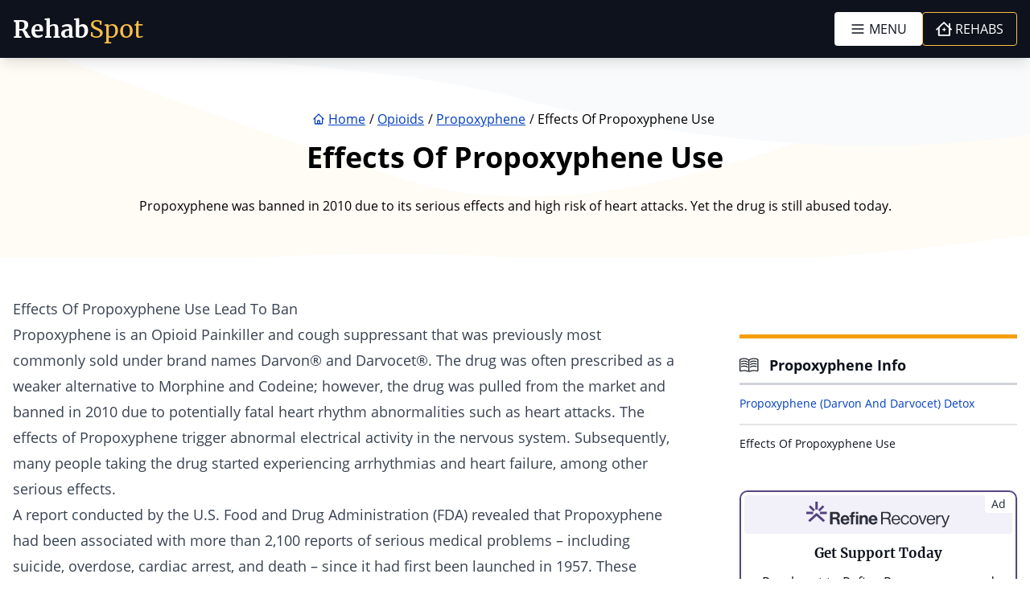

--- FILE ---
content_type: text/html; charset=UTF-8
request_url: https://www.rehabspot.com/opioids/propoxyphene/effects-use/
body_size: 52898
content:
<!doctype html>
<html lang="en-US">
    <head>
        <!-- Google Tag Manager -->
        <script type="pmdelayedscript" data-cfasync="false" data-no-optimize="1" data-no-defer="1" data-no-minify="1">(function(w,d,s,l,i){w[l]=w[l]||[];w[l].push({'gtm.start':
        new Date().getTime(),event:'gtm.js'});var f=d.getElementsByTagName(s)[0],
        j=d.createElement(s),dl=l!='dataLayer'?'&l='+l:'';j.async=true;j.src=
        'https://www.googletagmanager.com/gtm.js?id='+i+dl;f.parentNode.insertBefore(j,f);
        })(window,document,'script','dataLayer','GTM-MPBNJ25');</script>
        <!-- End Google Tag Manager -->
        <meta charset="utf-8">
        <meta name="viewport" content="width=device-width, initial-scale=1">
        <meta name='robots' content='index, follow, max-image-preview:large, max-snippet:-1, max-video-preview:-1' />
<link rel='dns-prefetch' href='//solutions.invocacdn.com'>
<link rel='dns-prefetch' href='//pnapi.invoca.net'>
<link rel='dns-prefetch' href='//rum-collector-2.pingdom.net'>
<link rel='dns-prefetch' href='//rum-static.pingdom.net'>
<link rel='dns-prefetch' href='//google.com'>
<link rel='dns-prefetch' href='//google-analytics.com'>
<link rel='dns-prefetch' href='//www.googletagmanager.com'>
<link rel='dns-prefetch' href='//storage.googleapis.com'>
<link rel='dns-prefetch' href='//stats.g.doubleclick.net'>
<link rel='dns-prefetch' href='//maps.googleapis.com'>
<link rel='dns-prefetch' href='//maps.gstatic.com'>
<link rel='dns-prefetch' href='//fonts.googleapis.com'>
<link rel='dns-prefetch' href='//fonts.gstatic.com'>
<link rel='dns-prefetch' href='//ajax.googleapis.com'>
<link rel='dns-prefetch' href='//apis.google.com'>
<link rel='dns-prefetch' href='//0.gravatar.com'>
<link rel='dns-prefetch' href='//2.gravatar.com'>
<link rel='dns-prefetch' href='//1.gravatar.com'>

	<!-- This site is optimized with the Yoast SEO Premium plugin  - https://yoast.com/wordpress/plugins/seo/ -->
	<title>The Effects And Risks Of Propoxyphene Use - Rehab Spot</title><link rel="preload" href="https://www.rehabspot.com/content/uploads/2026/01/AdobeStock_318872180-1536x948-1-e1710871525486-768x834.jpeg" as="image" />
	<meta name="description" content="Propoxyphene was banned in 2010 due to its serious effects and high risk of heart attacks; however, the drug is still abused today." />
	<link rel="canonical" href="https://www.rehabspot.com/opioids/propoxyphene/effects-use/" />
	<meta property="og:locale" content="en_US" />
	<meta property="og:type" content="article" />
	<meta property="og:title" content="Effects Of Propoxyphene Use" />
	<meta property="og:description" content="Propoxyphene was banned in 2010 due to its serious effects and high risk of heart attacks; however, the drug is still abused today." />
	<meta property="og:url" content="https://www.rehabspot.com/opioids/propoxyphene/effects-use/" />
	<meta property="og:site_name" content="Rehab Spot" />
	<meta property="og:image" content="https://www.rehabspot.com/content/uploads/2023/08/Effects-of-Propoxyphene-Use-risks.jpeg" />
	<meta property="og:image:width" content="1200" />
	<meta property="og:image:height" content="800" />
	<meta property="og:image:type" content="image/jpeg" />
	<meta name="twitter:card" content="summary_large_image" />
	<meta name="twitter:label1" content="Est. reading time" />
	<meta name="twitter:data1" content="5 minutes" />
	<script type="application/ld+json" class="yoast-schema-graph">{"@context":"https://schema.org","@graph":[{"@type":"WebPage","@id":"https://www.rehabspot.com/opioids/propoxyphene/effects-use/","url":"https://www.rehabspot.com/opioids/propoxyphene/effects-use/","name":"The Effects And Risks Of Propoxyphene Use - Rehab Spot","isPartOf":{"@id":"https://www.rehabspot.com/#website"},"primaryImageOfPage":{"@id":"https://www.rehabspot.com/opioids/propoxyphene/effects-use/#primaryimage"},"image":{"@id":"https://www.rehabspot.com/opioids/propoxyphene/effects-use/#primaryimage"},"thumbnailUrl":"https://www.rehabspot.com/content/uploads/2023/08/Effects-of-Propoxyphene-Use-risks.jpeg","datePublished":"2023-08-17T00:00:53+00:00","description":"Propoxyphene was banned in 2010 due to its serious effects and high risk of heart attacks; however, the drug is still abused today.","breadcrumb":{"@id":"https://www.rehabspot.com/opioids/propoxyphene/effects-use/#breadcrumb"},"inLanguage":"en-US","potentialAction":[{"@type":"ReadAction","target":["https://www.rehabspot.com/opioids/propoxyphene/effects-use/"]}]},{"@type":"ImageObject","inLanguage":"en-US","@id":"https://www.rehabspot.com/opioids/propoxyphene/effects-use/#primaryimage","url":"https://www.rehabspot.com/content/uploads/2023/08/Effects-of-Propoxyphene-Use-risks.jpeg","contentUrl":"https://www.rehabspot.com/content/uploads/2023/08/Effects-of-Propoxyphene-Use-risks.jpeg","width":1200,"height":800},{"@type":"BreadcrumbList","@id":"https://www.rehabspot.com/opioids/propoxyphene/effects-use/#breadcrumb","itemListElement":[{"@type":"ListItem","position":1,"name":"Home","item":"https://www.rehabspot.com/"},{"@type":"ListItem","position":2,"name":"Opioids","item":"https://www.rehabspot.com/opioids/"},{"@type":"ListItem","position":3,"name":"Propoxyphene","item":"https://www.rehabspot.com/opioids/propoxyphene/"},{"@type":"ListItem","position":4,"name":"Effects Of Propoxyphene Use"}]},{"@type":"WebSite","@id":"https://www.rehabspot.com/#website","url":"https://www.rehabspot.com/","name":"Rehab Spot","description":"","potentialAction":[{"@type":"SearchAction","target":{"@type":"EntryPoint","urlTemplate":"https://www.rehabspot.com/?s={search_term_string}"},"query-input":{"@type":"PropertyValueSpecification","valueRequired":true,"valueName":"search_term_string"}}],"inLanguage":"en-US"}]}</script>
	<!-- / Yoast SEO Premium plugin. -->


<style id='wp-img-auto-sizes-contain-inline-css'>
img:is([sizes=auto i],[sizes^="auto," i]){contain-intrinsic-size:3000px 1500px}
/*# sourceURL=wp-img-auto-sizes-contain-inline-css */
</style>
<link rel="stylesheet" href="https://www.rehabspot.com/dist/css/app.b5319c.css"><script id="local-vars-js-before" type="pmdelayedscript" data-cfasync="false" data-no-optimize="1" data-no-defer="1" data-no-minify="1">
window.wpMoreItems = {"url":"https:\/\/www.rehabspot.com\/wp\/wp-admin\/admin-ajax.php","max_num_pages":0,"current_count":1,"total_count":1,"query":{"page":"","pagename":"opioids\/propoxyphene\/effects-use"},"is_search":false,"is_rehab_archive":false,"post_type":"page","env":"production","phone_number":"877-648-4288","callback_number":"855-328-3253","intext_number":"877-648-4288"}
//# sourceURL=local-vars-js-before
</script>
<script id="nitro-telemetry-meta" nitro-exclude type="pmdelayedscript" data-cfasync="false" data-no-optimize="1" data-no-defer="1" data-no-minify="1">window.NPTelemetryMetadata={missReason: (!window.NITROPACK_STATE ? 'cache not found' : 'hit'),pageType: 'page',isEligibleForOptimization: true,}</script><script id="nitro-generic" nitro-exclude type="pmdelayedscript" data-cfasync="false" data-no-optimize="1" data-no-defer="1" data-no-minify="1">(()=>{window.NitroPack=window.NitroPack||{coreVersion:"na",isCounted:!1};let e=document.createElement("script");if(e.src="https://nitroscripts.com/AMDlQKUwoZqsBPiEKZSMZukfmMhCbOsX",e.async=!0,e.id="nitro-script",document.head.appendChild(e),!window.NitroPack.isCounted){window.NitroPack.isCounted=!0;let t=()=>{navigator.sendBeacon("https://to.getnitropack.com/p",JSON.stringify({siteId:"AMDlQKUwoZqsBPiEKZSMZukfmMhCbOsX",url:window.location.href,isOptimized:!!window.IS_NITROPACK,coreVersion:"na",missReason:window.NPTelemetryMetadata?.missReason||"",pageType:window.NPTelemetryMetadata?.pageType||"",isEligibleForOptimization:!!window.NPTelemetryMetadata?.isEligibleForOptimization}))};(()=>{let e=()=>new Promise(e=>{"complete"===document.readyState?e():window.addEventListener("load",e)}),i=()=>new Promise(e=>{document.prerendering?document.addEventListener("prerenderingchange",e,{once:!0}):e()}),a=async()=>{await i(),await e(),t()};a()})(),window.addEventListener("pageshow",e=>{if(e.persisted){let i=document.prerendering||self.performance?.getEntriesByType?.("navigation")[0]?.activationStart>0;"visible"!==document.visibilityState||i||t()}})}})();</script><link rel="icon" href="https://www.rehabspot.com/content/uploads/2023/10/cropped-rs_icon-150x150.png" sizes="32x32">
<link rel="icon" href="https://www.rehabspot.com/content/uploads/2023/10/cropped-rs_icon-300x300.png" sizes="192x192">
<link rel="apple-touch-icon" href="https://www.rehabspot.com/content/uploads/2023/10/cropped-rs_icon-300x300.png">
<meta name="msapplication-TileImage" content="https://www.rehabspot.com/content/uploads/2023/10/cropped-rs_icon-300x300.png">
<noscript><style>.perfmatters-lazy[data-src]{display:none !important;}</style></noscript><style>.perfmatters-lazy-youtube{position:relative;width:100%;max-width:100%;height:0;padding-bottom:56.23%;overflow:hidden}.perfmatters-lazy-youtube img{position:absolute;top:0;right:0;bottom:0;left:0;display:block;width:100%;max-width:100%;height:auto;margin:auto;border:none;cursor:pointer;transition:.5s all;-webkit-transition:.5s all;-moz-transition:.5s all}.perfmatters-lazy-youtube img:hover{-webkit-filter:brightness(75%)}.perfmatters-lazy-youtube .play{position:absolute;top:50%;left:50%;right:auto;width:68px;height:48px;margin-left:-34px;margin-top:-24px;background:url(https://www.rehabspot.com/content/plugins/perfmatters/img/youtube.svg) no-repeat;background-position:center;background-size:cover;pointer-events:none;filter:grayscale(1)}.perfmatters-lazy-youtube:hover .play{filter:grayscale(0)}.perfmatters-lazy-youtube iframe{position:absolute;top:0;left:0;width:100%;height:100%;z-index:99}.wp-has-aspect-ratio .wp-block-embed__wrapper{position:relative;}.wp-has-aspect-ratio .perfmatters-lazy-youtube{position:absolute;top:0;right:0;bottom:0;left:0;width:100%;height:100%;padding-bottom:0}</style>            </head>

    <body class="wp-singular page page-id-979 page-child parent-pageid-673 wp-embed-responsive wp-theme-radicle effects-use">
        <!-- Google Tag Manager (noscript) -->
        <noscript><iframe src="https://www.googletagmanager.com/ns.html?id=GTM-MPBNJ25"
        height="0" width="0" style="display:none;visibility:hidden"></iframe></noscript>
        <!-- End Google Tag Manager (noscript) -->
                
        <div
            class="mt-[50px] md:mt-[72px]"
            id="app"
        >
            <a
                class="sr-only focus:not-sr-only"
                href="#main"
            >
                Skip to content
            </a>

            <header
    class="fixed top-0 z-[999999] w-full shadow-lg bg-slate-950 h-[50px] md:h-[72px]"
    id="site-header"
>
    <div class="relative flex items-center justify-between h-full px-4 py-2 mx-auto xl:container">
        <div class="flex items-center justify-center order-2 w-2/4 md:order-4 md:justify-start">
            <a
                class="flex items-center justify-center font-serif whitespace-nowrap"
                id="site-header-logo"
                href="https://www.rehabspot.com"
            >
                <span class="text-xl font-bold text-white whitespace-nowrap md:text-3xl">
                    Rehab
                </span>
                <span class="text-xl font-normal text-yellow-500 whitespace-nowrap md:text-3xl">
                    Spot
                </span>
            </a>
        </div>

        <div class="relative flex gap-4 w-1/4 md:hidden">
    <button
        class="inline-flex md:w-[109px] items-center justify-center px-2 py-1 text-sm md:text-base uppercase bg-white border border-transparent rounded md:px-4 md:py-2 text-slate-950 whitespace-nowrap hover:bg-gray-100 hover:text-slate-950 focus:outline-none focus:ring-2 focus:ring-inset focus:ring-purple-500"
        type="button"
        x-on:click="($store.menu.open = !$store.menu.open)"
        x-bind:aria-label="($store.menu.open ? 'Close' : 'Menu')"
        x-data
    >
        <svg width="16" height="16" x-show="!$store.menu.open" class="block w-4 h-4 fill-current md:w-5 md:h-5 md:mr-1 color-inherit" fill="none" viewBox="0 0 24 24" stroke="currentColor">
  <path stroke-linecap="round" stroke-linejoin="round" stroke-width="2" d="M4 6h16M4 12h16M4 18h16"/>
</svg>        <svg width="16" height="16" x-show="$store.menu.open" style="display: none;" class="block w-4 h-4 fill-current md:w-5 md:h-5 md:mr-1 color-inherit" aria-hidden="true" focusable="false" role="img" fill="none" xmlns="http://www.w3.org/2000/svg" viewBox="0 0 22 28">
  <path d="M20.281 20.656c0 0.391-0.156 0.781-0.438 1.062l-2.125 2.125c-0.281 0.281-0.672 0.438-1.062 0.438s-0.781-0.156-1.062-0.438l-4.594-4.594-4.594 4.594c-0.281 0.281-0.672 0.438-1.062 0.438s-0.781-0.156-1.062-0.438l-2.125-2.125c-0.281-0.281-0.438-0.672-0.438-1.062s0.156-0.781 0.438-1.062l4.594-4.594-4.594-4.594c-0.281-0.281-0.438-0.672-0.438-1.062s0.156-0.781 0.438-1.062l2.125-2.125c0.281-0.281 0.672-0.438 1.062-0.438s0.781 0.156 1.062 0.438l4.594 4.594 4.594-4.594c0.281-0.281 0.672-0.438 1.062-0.438s0.781 0.156 1.062 0.438l2.125 2.125c0.281 0.281 0.438 0.672 0.438 1.062s-0.156 0.781-0.438 1.062l-4.594 4.594 4.594 4.594c0.281 0.281 0.438 0.672 0.438 1.062z"></path>
</svg>        <span
            class="inline-block"
            x-text="($store.menu.open ? 'Close' : 'Menu')"
        >
            Menu
        </span>
    </button>

    </div>
        <div class="flex items-end order-5 w-1/4 flex-col md:flex-row gap-4 justify-end">
            <button
            class="hidden md:inline-flex md:w-[109px] items-center justify-center px-2 py-1 text-sm md:text-base uppercase bg-white border border-transparent rounded md:px-4 md:py-2 text-slate-950 whitespace-nowrap hover:bg-gray-100 hover:text-slate-950 focus:outline-none focus:ring-2 focus:ring-inset focus:ring-purple-500"
            type="button"
            x-on:click="($store.menu.open = !$store.menu.open)"
            x-bind:aria-label="($store.menu.open ? 'Close' : 'Menu')"
            x-data
        >
            <svg width="16" height="16" x-show="!$store.menu.open" class="block w-4 h-4 fill-current md:w-5 md:h-5 md:mr-1 color-inherit" fill="none" viewBox="0 0 24 24" stroke="currentColor">
  <path stroke-linecap="round" stroke-linejoin="round" stroke-width="2" d="M4 6h16M4 12h16M4 18h16"/>
</svg>            <svg width="16" height="16" x-show="$store.menu.open" style="display: none;" class="block w-4 h-4 fill-current md:w-5 md:h-5 md:mr-1 color-inherit" aria-hidden="true" focusable="false" role="img" fill="none" xmlns="http://www.w3.org/2000/svg" viewBox="0 0 22 28">
  <path d="M20.281 20.656c0 0.391-0.156 0.781-0.438 1.062l-2.125 2.125c-0.281 0.281-0.672 0.438-1.062 0.438s-0.781-0.156-1.062-0.438l-4.594-4.594-4.594 4.594c-0.281 0.281-0.672 0.438-1.062 0.438s-0.781-0.156-1.062-0.438l-2.125-2.125c-0.281-0.281-0.438-0.672-0.438-1.062s0.156-0.781 0.438-1.062l4.594-4.594-4.594-4.594c-0.281-0.281-0.438-0.672-0.438-1.062s0.156-0.781 0.438-1.062l2.125-2.125c0.281-0.281 0.672-0.438 1.062-0.438s0.781 0.156 1.062 0.438l4.594 4.594 4.594-4.594c0.281-0.281 0.672-0.438 1.062-0.438s0.781 0.156 1.062 0.438l2.125 2.125c0.281 0.281 0.438 0.672 0.438 1.062s-0.156 0.781-0.438 1.062l-4.594 4.594 4.594 4.594c0.281 0.281 0.438 0.672 0.438 1.062z"></path>
</svg>            <span
                class="inline-block"
                x-text="($store.menu.open ? 'Close' : 'Menu')"
            >
                Menu
            </span>
        </button>
    
    <a
        class="inline-flex items-center justify-center order-last text-sm text-white uppercase bg-transparent border border-transparent rounded md:text-base md:px-4 md:py-2 w-max whitespace-nowrap focus:outline-none focus:ring-2 focus:ring-inset focus:ring-purple-500 px-2 py-1 md:border-yellow-500 hover:bg-yellow-500 hover:text-slate-950"
        href="https://www.rehabspot.com/rehabs"
    >
        <svg width="16" height="16" class="block w-4 h-4 mr-1 fill-current md:w-5 md:h-5 color-inherit" aria-hidden="true" focusable="false" fill="none" role="img" viewBox="0 0 113 100" xmlns="http://www.w3.org/2000/svg">
  <path fill-rule="evenodd" clip-rule="evenodd" d="M53.2868 1.39363C55.2217 -0.464543 58.2783 -0.464543 60.2133 1.39363L91.0533 31.0097V14C91.0533 11.2386 93.2918 9 96.0533 9C98.8147 9 101.053 11.2386 101.053 14V40.6129L111.213 50.3696C113.205 52.2823 113.269 55.4475 111.356 57.4393C109.444 59.431 106.279 59.4951 104.287 57.5824L101.053 54.4772V95C101.053 97.7614 98.8147 100 96.0533 100H21.1887C18.4273 100 16.1887 97.7614 16.1887 95V50.8838L9.21325 57.5824C7.22151 59.4951 4.05633 59.431 2.14363 57.4393C0.230936 55.4475 0.295015 52.2823 2.28676 50.3696L53.2868 1.39363ZM26.1759 41.2929C26.1844 41.4118 26.1887 41.5319 26.1887 41.653V90H91.0533V44.8741L56.75 11.9322L26.1759 41.2929ZM58.25 40.5C60.183 40.5 61.75 42.067 61.75 44V50.5H68.25C70.183 50.5 71.75 52.067 71.75 54C71.75 55.933 70.183 57.5 68.25 57.5H61.75V64C61.75 65.933 60.183 67.5 58.25 67.5C56.317 67.5 54.75 65.933 54.75 64V57.5H48.25C46.317 57.5 44.75 55.933 44.75 54C44.75 52.067 46.317 50.5 48.25 50.5H54.75V44C54.75 42.067 56.317 40.5 58.25 40.5Z"/>
</svg>        Rehabs
    </a>

    </div>
    </div>

    <div
    class="
        fixed bottom-0 left-0 right-0 z-10 top-12 bg-slate-950/50
        md:top-[72px]
    "
    id="menu-backdrop"
    x-bind:class="($store.menu.open ? 'visible' : 'invisible')"
    x-on:click.self="($store.menu.open = false)"
    x-data
    x-cloak
>
    <nav
        class="absolute top-0 bottom-0 left-0 z-10 flex flex-col w-full h-full transition-all bg-white border-l border-gray-200 md:max-w-sm drop-shadow-2xl"
        id="menu-main"
        role="navigation"
        itemscope
        itemtype="https://schema.org/SitenavigationElement"
        x-bind:class="$store.menu.open ? 'translate-x-0' : '-translate-x-full'"
    >
        <form
            class="relative flex flex-row justify-center w-full px-4 pt-4 rounded h-max form-autofill"
            id="menu-main-form-search"
            action="/"
            method="get"
            role="search"
            x-data="$store.autocomplete"
        >
            <input
                class="w-full mr-1 text-base border border-gray-300 rounded text-slate-950 form-autofill-search"
                id="menu-main-form-search-input"
                type="search"
                name="s"
                placeholder="Search Rehab Spot"
                autocomplete="off"
            >
            <button
                class="inline-flex items-center justify-center px-4 py-2 text-base uppercase bg-yellow-500 rounded text-slate-950 w-max whitespace-nowrap"
                id="menu-main-form-search-submit"
                type="submit"
            >
                Search
            </button>
            <ul
                class="absolute p-0 m-0 mt-2 overflow-y-auto bg-white rounded shadow left-4 right-4 autocomplete-box top-full"
                id="menu-main-form-search-autocomplete"
            ></ul>
        </form>

        <ul
            class="p-4 my-0 overflow-auto list-none bg-white"
            id="menu-main-nav"
            x-data="{ active: 0 }"
        >
            <li class="highlight text-slate-950">
                <a
                    class="flex flex-wrap items-center justify-between flex-1 w-full px-4 py-3 text-lg font-bold leading-none text-current transition-all border-b border-gray-300 hover:bg-gray-100"
                    href="https://www.rehabspot.com/rehabs/"
                >
                    <svg width="18" height="18" class="block mr-2 text-yellow-500 fill-current" aria-hidden="true" focusable="false" fill="none" role="img" viewBox="0 0 113 100" xmlns="http://www.w3.org/2000/svg">
  <path fill-rule="evenodd" clip-rule="evenodd" d="M53.2868 1.39363C55.2217 -0.464543 58.2783 -0.464543 60.2133 1.39363L91.0533 31.0097V14C91.0533 11.2386 93.2918 9 96.0533 9C98.8147 9 101.053 11.2386 101.053 14V40.6129L111.213 50.3696C113.205 52.2823 113.269 55.4475 111.356 57.4393C109.444 59.431 106.279 59.4951 104.287 57.5824L101.053 54.4772V95C101.053 97.7614 98.8147 100 96.0533 100H21.1887C18.4273 100 16.1887 97.7614 16.1887 95V50.8838L9.21325 57.5824C7.22151 59.4951 4.05633 59.431 2.14363 57.4393C0.230936 55.4475 0.295015 52.2823 2.28676 50.3696L53.2868 1.39363ZM26.1759 41.2929C26.1844 41.4118 26.1887 41.5319 26.1887 41.653V90H91.0533V44.8741L56.75 11.9322L26.1759 41.2929ZM58.25 40.5C60.183 40.5 61.75 42.067 61.75 44V50.5H68.25C70.183 50.5 71.75 52.067 71.75 54C71.75 55.933 70.183 57.5 68.25 57.5H61.75V64C61.75 65.933 60.183 67.5 58.25 67.5C56.317 67.5 54.75 65.933 54.75 64V57.5H48.25C46.317 57.5 44.75 55.933 44.75 54C44.75 52.067 46.317 50.5 48.25 50.5H54.75V44C54.75 42.067 56.317 40.5 58.25 40.5Z"/>
</svg>                    Find Rehab
                    <svg width="18" height="18" class="block ml-auto fill-current text-inherit" aria-hidden="true" focusable="false" role="img" fill="none" xmlns="http://www.w3.org/2000/svg" viewBox="0 0 256 512">
  <path fill="currentColor" d="M89.45 87.5l143.1 152c4.375 4.625 6.562 10.56 6.562 16.5c0 5.937-2.188 11.87-6.562 16.5l-143.1 152C80.33 434.1 65.14 434.5 55.52 425.4c-9.688-9.125-10.03-24.38-.9375-33.94l128.4-135.5l-128.4-135.5C45.49 110.9 45.83 95.75 55.52 86.56C65.14 77.47 80.33 77.87 89.45 87.5z"/>
</svg>                </a>
            </li>
            <li class="highlight text-slate-950 ">
                <a
                    class="flex flex-wrap items-center justify-between flex-1 w-full px-4 py-3 text-lg font-bold leading-none text-current transition-all border-b border-gray-300 hover:bg-gray-100"
                    href="https://www.rehabspot.com/online-therapy/"
                >
                    <svg width="18" height="18" class="block mr-2 text-green-500 fill-current" aria-hidden="true" focusable="false" role="img" fill="none" xmlns="http://www.w3.org/2000/svg" viewBox="0 0 141 125">
  <path fill-rule="evenodd" clip-rule="evenodd" d="M112.244 36.6663C120.432 39.9334 129.69 35.9539 132.939 27.8126C136.188 19.6714 132.212 10.4111 124.025 7.14404C115.838 3.87698 106.579 7.85649 103.33 15.9977C101.265 21.1727 102.112 26.7983 105.128 31.0674C106.564 33.0995 106.398 35.2549 106.319 35.9862C106.298 36.1821 106.271 36.3746 106.239 36.5623C106.852 36.4056 107.548 36.2598 108.269 36.1838C109.09 36.0973 110.621 36.0187 112.244 36.6663ZM103.589 43.7783L104 43.6265C106.474 42.7122 108.931 41.8043 110.021 42.239C121.275 46.7298 134.03 41.2664 138.512 30.0364C142.993 18.8063 137.503 6.06206 126.249 1.57133C114.995 -2.9194 102.239 2.54392 97.7576 13.774C94.9069 20.9179 96.0915 28.6746 100.228 34.5296C100.683 35.174 99.9534 37.0152 99.1087 38.9788L99.0201 39.1845C98.9654 39.3111 98.9103 39.4381 98.8553 39.5652L98.8485 39.5809C97.8407 41.9064 96.8252 44.2499 97.5434 44.8639C98.4009 45.5969 100.788 44.805 103.291 43.8879L103.402 43.8472L103.589 43.7783ZM66.8326 74.8947C75.7806 74.8947 82.8307 67.8138 82.8307 59.328C82.8307 50.8421 75.7806 43.7612 66.8326 43.7612C57.8845 43.7612 50.8345 50.8421 50.8345 59.328C50.8345 67.8138 57.8845 74.8947 66.8326 74.8947ZM66.8326 80.8947C78.9818 80.8947 88.8307 71.239 88.8307 59.328C88.8307 58.887 88.8172 58.449 88.7906 58.0146H114.749C116.406 58.0146 117.749 59.3578 117.749 61.0146V108.088H16.7783V61.0146C16.7783 59.3577 18.1215 58.0146 19.7783 58.0146H44.8746C44.848 58.449 44.8345 58.887 44.8345 59.328C44.8345 71.239 54.6834 80.8947 66.8326 80.8947ZM13.7527 114.088C13.7613 114.088 13.7698 114.088 13.7783 114.088H32.076V114.088H101.748V114.088H120.749C120.758 114.088 120.767 114.088 120.775 114.088H126.102C127.206 114.088 128.102 114.984 128.102 116.088V116.44C128.102 117.545 127.206 118.44 126.102 118.44H8.42627C7.3217 118.44 6.42627 117.545 6.42627 116.44V116.088C6.42627 114.984 7.3217 114.088 8.42627 114.088H13.7527ZM10.7783 108.088V61.0146C10.7783 56.044 14.8078 52.0146 19.7783 52.0146H46.1315C49.1869 43.7032 57.302 37.7612 66.8326 37.7612C76.3632 37.7612 84.4782 43.7032 87.5336 52.0146H114.749C119.72 52.0146 123.749 56.044 123.749 61.0146V108.088H126.102C130.52 108.088 134.102 111.67 134.102 116.088V116.44C134.102 120.858 130.52 124.44 126.102 124.44H8.42627C4.00799 124.44 0.42627 120.858 0.42627 116.44V116.088C0.42627 111.67 4.00799 108.088 8.42627 108.088H10.7783ZM54.7358 90.384C54.7358 88.7271 53.3927 87.384 51.7358 87.384C50.079 87.384 48.7358 88.7271 48.7358 90.384V92.56H46.5601C44.9032 92.56 43.5601 93.9032 43.5601 95.56C43.5601 97.2169 44.9032 98.56 46.5601 98.56H48.7358V100.736C48.7358 102.393 50.079 103.736 51.7358 103.736C53.3927 103.736 54.7358 102.393 54.7358 100.736V98.56H56.9121C58.569 98.56 59.9121 97.2169 59.9121 95.56C59.9121 93.9032 58.569 92.56 56.9121 92.56H54.7358V90.384ZM86.8121 75.5382C85.2832 74.8998 83.5262 75.6217 82.8878 77.1507C82.2494 78.6796 82.9713 80.4366 84.5002 81.075L86.5255 81.9206C94.4642 85.2354 99.6335 92.9958 99.6335 101.599C99.6335 103.256 100.977 104.599 102.634 104.599C104.29 104.599 105.634 103.256 105.634 101.599C105.634 90.5752 99.0097 80.6313 88.8373 76.3839L86.8121 75.5382ZM48.7007 81.0367C50.2085 80.3499 50.874 78.5708 50.1872 77.063C49.5004 75.5552 47.7213 74.8897 46.2135 75.5765L45.3964 75.9487C35.3454 80.527 28.8945 90.554 28.8945 101.599C28.8945 103.256 30.2377 104.599 31.8945 104.599C33.5514 104.599 34.8945 103.256 34.8945 101.599C34.8945 92.9051 39.9722 85.0126 47.8836 81.4089L48.7007 81.0367Z" />
</svg>                    Online Therapy
                    <svg width="18" height="18" class="block ml-auto fill-current text-inherit" aria-hidden="true" focusable="false" role="img" fill="none" xmlns="http://www.w3.org/2000/svg" viewBox="0 0 256 512">
  <path fill="currentColor" d="M89.45 87.5l143.1 152c4.375 4.625 6.562 10.56 6.562 16.5c0 5.937-2.188 11.87-6.562 16.5l-143.1 152C80.33 434.1 65.14 434.5 55.52 425.4c-9.688-9.125-10.03-24.38-.9375-33.94l128.4-135.5l-128.4-135.5C45.49 110.9 45.83 95.75 55.52 86.56C65.14 77.47 80.33 77.87 89.45 87.5z"/>
</svg>                </a>
            </li>
            <li class="highlight text-slate-950">
                <a
                    class="flex flex-wrap items-center justify-between flex-1 w-full px-4 py-3 text-lg font-bold leading-none text-current transition-all border-b border-gray-300 hover:bg-gray-100"
                    href="https://www.rehabspot.com/find-rehab-by-insurance-provider/"
                >
                    <svg width="18" height="18" class="block mr-2 text-blue-500 fill-current" width="34" height="40" viewBox="0 0 34 40" fill="none" xmlns="http://www.w3.org/2000/svg">
  <path d="M16.7787 1.19881L17.1448 2.12935L17.1449 2.12935L16.7787 1.19881ZM1.1984 7.33005L0.832205 6.39951L0.832202 6.39952L1.1984 7.33005ZM1.07175 7.51888L2.07166 7.50584L1.07175 7.51888ZM17.2304 38.6177L17.4956 37.6535L17.4956 37.6535L17.2304 38.6177ZM16.92 1.19689L17.2607 0.256706L17.2607 0.256705L16.92 1.19689ZM32.6374 6.89219L32.2968 7.83237L32.2968 7.83237L32.6374 6.89219ZM32.7692 7.0783L31.7693 7.08859L31.7693 7.08859L32.7692 7.0783ZM17.3415 38.6164L17.0538 37.6587L17.0538 37.6587L17.3415 38.6164ZM16.4125 0.268274L0.832205 6.39951L1.56459 8.26059L17.1448 2.12935L16.4125 0.268274ZM0.071834 7.53192C0.16721 14.8442 1.05221 21.9079 3.56884 27.6145C6.104 33.3632 10.3074 37.7508 16.9652 39.5819L17.4956 37.6535C11.5179 36.0095 7.73674 32.1089 5.39879 26.8075C3.04232 21.4641 2.16571 14.716 2.07166 7.50584L0.071834 7.53192ZM16.5794 2.13706L32.2968 7.83237L32.9781 5.95201L17.2607 0.256706L16.5794 2.13706ZM31.7693 7.08859C31.8439 14.3347 31.1251 21.1192 28.8939 26.525C26.6804 31.8882 22.9913 35.8757 17.0538 37.6587L17.6291 39.5742C24.2425 37.5882 28.3425 33.1033 30.7426 27.288C33.1252 21.5154 33.8448 14.4154 33.7692 7.068L31.7693 7.08859ZM32.2968 7.83237C31.9815 7.71811 31.7727 7.42084 31.7693 7.08859L33.7692 7.068C33.764 6.5691 33.4501 6.12304 32.9781 5.95201L32.2968 7.83237ZM16.9652 39.5819C17.1823 39.6416 17.4134 39.6389 17.6291 39.5742L17.0538 37.6587C17.1982 37.6153 17.3503 37.6136 17.4956 37.6535L16.9652 39.5819ZM0.832202 6.39952C0.366753 6.58268 0.065348 7.03466 0.071834 7.53192L2.07166 7.50584C2.07598 7.83703 1.87549 8.13824 1.56459 8.26059L0.832202 6.39952ZM17.1449 2.12935C16.9636 2.20069 16.7625 2.20343 16.5794 2.13707L17.2607 0.256705C16.986 0.157158 16.6844 0.161269 16.4125 0.268275L17.1449 2.12935Z" fill="#003EC2"/>
  <path d="M17.6893 9.26393C16.0032 9.2836 14.3607 9.80283 12.9697 10.756C11.5787 11.7091 10.5015 13.0533 9.87442 14.6186C9.24734 16.1839 9.09851 17.9 9.44676 19.5499C9.795 21.1998 10.6247 22.7094 11.8309 23.8878C13.0371 25.0661 14.5656 25.8604 16.2232 26.17C17.8807 26.4797 19.5929 26.2908 21.1432 25.6274C22.6934 24.964 24.0121 23.8557 24.9325 22.4428C25.8529 21.0299 26.3337 19.3758 26.314 17.6897C26.2876 15.4287 25.3641 13.2707 23.7467 11.6906C22.1293 10.1104 19.9503 9.23755 17.6893 9.26393ZM16.6106 21.2074L13.5304 18.1982L14.4873 17.2187L16.588 19.2709L21.0477 14.706L22.0308 15.6604L16.6106 21.2074Z" fill="#003EC2"/>
</svg>                    Check Insurance Coverage
                    <svg width="18" height="18" class="block ml-auto fill-current text-inherit" aria-hidden="true" focusable="false" role="img" fill="none" xmlns="http://www.w3.org/2000/svg" viewBox="0 0 256 512">
  <path fill="currentColor" d="M89.45 87.5l143.1 152c4.375 4.625 6.562 10.56 6.562 16.5c0 5.937-2.188 11.87-6.562 16.5l-143.1 152C80.33 434.1 65.14 434.5 55.52 425.4c-9.688-9.125-10.03-24.38-.9375-33.94l128.4-135.5l-128.4-135.5C45.49 110.9 45.83 95.75 55.52 86.56C65.14 77.47 80.33 77.87 89.45 87.5z"/>
</svg>                </a>
            </li>
                                                <li
                        class="text-slate-950 border-t border-gray-300"
                        role="region"
                        id="menu-main-nav-item-treatment"
                        x-ref="menu-main-nav-item-treatment"
                        x-data="{
                            id: 1,
                            secondaryOpen: false,
                            tertiaryOpen: false,
                            get expanded() {
                                return this.active === this.id;
                            },
                            set expanded(value) {
                                this.active = value ? this.id : null;
                            },
                        }"
                    >
                        <button
                            class="flex flex-wrap items-center justify-between flex-1 w-full px-4 py-3 text-lg font-bold leading-none text-current transition-all border-b border-gray-300 hover:bg-gray-100"
                            aria-haspopup="true"
                            x-bind:aria-expanded="expanded"
                            x-on:click="$store.menu.navItemClick(event, false); (expanded = !expanded)"
                        >
                            Treatment
                                                            <svg width="18" height="18" aria-hidden="true" x-show="!expanded" class="block my-0 ml-auto leading-none border-0 fill-current text-slate-950" aria-hidden="true" focusable="false" role="img" xmlns="http://www.w3.org/2000/svg" viewBox="0 0 384 512"><path fill="currentColor" d="M360.5 217.5l-152 143.1C203.9 365.8 197.9 368 192 368s-11.88-2.188-16.5-6.562L23.5 217.5C13.87 208.3 13.47 193.1 22.56 183.5C31.69 173.8 46.94 173.5 56.5 182.6L192 310.9l135.5-128.4c9.562-9.094 24.75-8.75 33.94 .9375C370.5 193.1 370.1 208.3 360.5 217.5z"/></svg>                                <svg width="18" height="18" aria-hidden="true" x-show="expanded" class="block my-0 ml-auto leading-none border-0 fill-current text-slate-950" aria-hidden="true" focusable="false" role="img" xmlns="http://www.w3.org/2000/svg" viewBox="0 0 384 512"><path fill="currentColor" d="M23.5 294.5l152-143.1C180.1 146.2 186.1 144 192 144s11.88 2.188 16.5 6.562l152 143.1c9.625 9.125 10.03 24.31 .9375 33.93c-9.125 9.688-24.38 10.03-33.94 .9375l-135.5-128.4l-135.5 128.4c-9.562 9.094-24.75 8.75-33.94-.9375C13.47 318.9 13.87 303.7 23.5 294.5z"/></svg>                                                    </button>

                                                    <ul
                                class="w-full p-0 m-0 text-current list-none border-b border-gray-300 -mb-[1px]"
                                aria-label="Submenu"
                                x-show="expanded"
                                x-collapse
                            >
                                                                                                            <li
                                            class="items-center justify-center transition-all hover:bg-gray-200"
                                            id="menu-main-nav-subitem-1281"
                                        >
                                            <a
                                                class="block px-4 py-2 font-sans text-base font-normal leading-normal text-current border-b border-gray-300"
                                                href="https://www.rehabspot.com/treatment/"
                                            >
                                                Treatment
                                            </a>
                                        </li>
                                                                                                                                                <li
                                            class="items-center justify-center transition-all hover:bg-gray-200"
                                            id="menu-main-nav-subitem-5308"
                                            x-data="{ childMenuOpen: false }"
                                            :class="{ 'is-active': childMenuOpen }"
                                        >
                                            <button
                                                class="flex items-center justify-between w-full px-4 py-2 font-sans text-base font-normal leading-snug text-current transition-all bg-transparent border-0 border-b border-gray-300 appearance-none cursor-pointer"
                                                aria-controls="menu-main-nav-sublist-5308"
                                                :aria-expanded="childMenuOpen"
                                                x-on:click="($refs['menu-main-nav-item-treatment'].tertiaryOpen = childMenuOpen = !childMenuOpen)"
                                            >
                                                Detox
                                                <svg width="16" height="16" class="block fill-current text-slate-950" aria-hidden="true" focusable="false" role="img" fill="none" xmlns="http://www.w3.org/2000/svg" viewBox="0 0 256 512">
  <path fill="currentColor" d="M89.45 87.5l143.1 152c4.375 4.625 6.562 10.56 6.562 16.5c0 5.937-2.188 11.87-6.562 16.5l-143.1 152C80.33 434.1 65.14 434.5 55.52 425.4c-9.688-9.125-10.03-24.38-.9375-33.94l128.4-135.5l-128.4-135.5C45.49 110.9 45.83 95.75 55.52 86.56C65.14 77.47 80.33 77.87 89.45 87.5z"/>
</svg>                                            </button>

                                            <div
                                                class="absolute top-[58px] bottom-0 left-0 right-0 z-10 flex flex-col w-full p-4 transition-all bg-white border-l border-gray-300 md:-z-10"
                                                x-bind:class="childMenuOpen ? 'translate-x-0 md:translate-x-full' : '-translate-x-full md:translate-x-0'"
                                            >
                                                <button
                                                    class="flex items-center justify-start px-3 py-2 m-0 mb-4 text-sm font-bold leading-none uppercase bg-gray-100 rounded text-slate-950 w-max hover:bg-gray-200"
                                                    x-on:click="($refs['menu-main-nav-item-treatment'].tertiaryOpen = childMenuOpen = false)"
                                                >
                                                    <svg width="16" height="16" class="block mr-1 fill-current" aria-hidden="true" focusable="false" role="img" fill="none" xmlns="http://www.w3.org/2000/svg" viewBox="0 0 256 512">
  <path fill="currentColor" d="M166.5 424.5l-143.1-152c-4.375-4.625-6.562-10.56-6.562-16.5c0-5.938 2.188-11.88 6.562-16.5l143.1-152c9.125-9.625 24.31-10.03 33.93-.9375c9.688 9.125 10.03 24.38 .9375 33.94l-128.4 135.5l128.4 135.5c9.094 9.562 8.75 24.75-.9375 33.94C190.9 434.5 175.7 434.1 166.5 424.5z"/>
</svg>                                                    Back
                                                </button>

                                                <ul
                                                    class="flex-1 min-h-0 p-0 m-0 overflow-auto text-base text-current list-none border-t border-gray-300"
                                                    id="menu-main-nav-sublist-5308"
                                                    aria-label="Submenu for Detox"
                                                >
                                                                                                            <li class="transition-all hover:bg-gray-100">
                                                            <a
                                                                class="flex items-center px-4 py-2 text-current border-b border-gray-300"
                                                                href="https://www.rehabspot.com/treatment/detox/"
                                                            >
                                                                Detox
                                                            </a>
                                                        </li>
                                                    
                                                                                                            <li
                                                            class="transition-all hover:bg-gray-100"
                                                            id="menu-main-nav-subitem-5926"
                                                        >
                                                            <a
                                                                class="flex items-center px-4 py-2 text-current border-b border-gray-300"
                                                                href="https://www.rehabspot.com/treatment/before-begins/benefits-medically-supervised-detox/"
                                                            >
                                                                The Benefits Of Medically-Supervised Detox
                                                            </a>
                                                        </li>
                                                                                                            <li
                                                            class="transition-all hover:bg-gray-100"
                                                            id="menu-main-nav-subitem-11520"
                                                        >
                                                            <a
                                                                class="flex items-center px-4 py-2 text-current border-b border-gray-300"
                                                                href="https://www.rehabspot.com/treatment/detox/how-long-does-detox-take/"
                                                            >
                                                                How Long Does Detox Take?
                                                            </a>
                                                        </li>
                                                                                                            <li
                                                            class="transition-all hover:bg-gray-100"
                                                            id="menu-main-nav-subitem-5301"
                                                        >
                                                            <a
                                                                class="flex items-center px-4 py-2 text-current border-b border-gray-300"
                                                                href="https://www.rehabspot.com/treatment/medical/addiction-treatment-medications/"
                                                            >
                                                                Addiction Treatment Medications
                                                            </a>
                                                        </li>
                                                                                                    </ul>
                                            </div>
                                        </li>
                                                                                                                                                <li
                                            class="items-center justify-center transition-all hover:bg-gray-200"
                                            id="menu-main-nav-subitem-5329"
                                            x-data="{ childMenuOpen: false }"
                                            :class="{ 'is-active': childMenuOpen }"
                                        >
                                            <button
                                                class="flex items-center justify-between w-full px-4 py-2 font-sans text-base font-normal leading-snug text-current transition-all bg-transparent border-0 border-b border-gray-300 appearance-none cursor-pointer"
                                                aria-controls="menu-main-nav-sublist-5329"
                                                :aria-expanded="childMenuOpen"
                                                x-on:click="($refs['menu-main-nav-item-treatment'].tertiaryOpen = childMenuOpen = !childMenuOpen)"
                                            >
                                                Inpatient Rehab
                                                <svg width="16" height="16" class="block fill-current text-slate-950" aria-hidden="true" focusable="false" role="img" fill="none" xmlns="http://www.w3.org/2000/svg" viewBox="0 0 256 512">
  <path fill="currentColor" d="M89.45 87.5l143.1 152c4.375 4.625 6.562 10.56 6.562 16.5c0 5.937-2.188 11.87-6.562 16.5l-143.1 152C80.33 434.1 65.14 434.5 55.52 425.4c-9.688-9.125-10.03-24.38-.9375-33.94l128.4-135.5l-128.4-135.5C45.49 110.9 45.83 95.75 55.52 86.56C65.14 77.47 80.33 77.87 89.45 87.5z"/>
</svg>                                            </button>

                                            <div
                                                class="absolute top-[58px] bottom-0 left-0 right-0 z-10 flex flex-col w-full p-4 transition-all bg-white border-l border-gray-300 md:-z-10"
                                                x-bind:class="childMenuOpen ? 'translate-x-0 md:translate-x-full' : '-translate-x-full md:translate-x-0'"
                                            >
                                                <button
                                                    class="flex items-center justify-start px-3 py-2 m-0 mb-4 text-sm font-bold leading-none uppercase bg-gray-100 rounded text-slate-950 w-max hover:bg-gray-200"
                                                    x-on:click="($refs['menu-main-nav-item-treatment'].tertiaryOpen = childMenuOpen = false)"
                                                >
                                                    <svg width="16" height="16" class="block mr-1 fill-current" aria-hidden="true" focusable="false" role="img" fill="none" xmlns="http://www.w3.org/2000/svg" viewBox="0 0 256 512">
  <path fill="currentColor" d="M166.5 424.5l-143.1-152c-4.375-4.625-6.562-10.56-6.562-16.5c0-5.938 2.188-11.88 6.562-16.5l143.1-152c9.125-9.625 24.31-10.03 33.93-.9375c9.688 9.125 10.03 24.38 .9375 33.94l-128.4 135.5l128.4 135.5c9.094 9.562 8.75 24.75-.9375 33.94C190.9 434.5 175.7 434.1 166.5 424.5z"/>
</svg>                                                    Back
                                                </button>

                                                <ul
                                                    class="flex-1 min-h-0 p-0 m-0 overflow-auto text-base text-current list-none border-t border-gray-300"
                                                    id="menu-main-nav-sublist-5329"
                                                    aria-label="Submenu for Inpatient Rehab"
                                                >
                                                                                                            <li class="transition-all hover:bg-gray-100">
                                                            <a
                                                                class="flex items-center px-4 py-2 text-current border-b border-gray-300"
                                                                href="https://www.rehabspot.com/treatment/inpatient-rehab/"
                                                            >
                                                                Inpatient Rehab
                                                            </a>
                                                        </li>
                                                    
                                                                                                            <li
                                                            class="transition-all hover:bg-gray-100"
                                                            id="menu-main-nav-subitem-5279"
                                                        >
                                                            <a
                                                                class="flex items-center px-4 py-2 text-current border-b border-gray-300"
                                                                href="https://www.rehabspot.com/treatment/before-begins/the-benefits-of-rehab/"
                                                            >
                                                                The Benefits Of Rehab
                                                            </a>
                                                        </li>
                                                                                                            <li
                                                            class="transition-all hover:bg-gray-100"
                                                            id="menu-main-nav-subitem-11548"
                                                        >
                                                            <a
                                                                class="flex items-center px-4 py-2 text-current border-b border-gray-300"
                                                                href="https://www.rehabspot.com/treatment/inpatient-rehab/choose-inpatient-rehab/"
                                                            >
                                                                How To Choose An Inpatient Rehab
                                                            </a>
                                                        </li>
                                                                                                            <li
                                                            class="transition-all hover:bg-gray-100"
                                                            id="menu-main-nav-subitem-11522"
                                                        >
                                                            <a
                                                                class="flex items-center px-4 py-2 text-current border-b border-gray-300"
                                                                href="https://www.rehabspot.com/treatment/residential-addiction-treatment/"
                                                            >
                                                                Residential Addiction Treatment
                                                            </a>
                                                        </li>
                                                                                                            <li
                                                            class="transition-all hover:bg-gray-100"
                                                            id="menu-main-nav-subitem-11521"
                                                        >
                                                            <a
                                                                class="flex items-center px-4 py-2 text-current border-b border-gray-300"
                                                                href="https://www.rehabspot.com/treatment/inpatient-hospitalization/"
                                                            >
                                                                Inpatient Hospitalization
                                                            </a>
                                                        </li>
                                                                                                    </ul>
                                            </div>
                                        </li>
                                                                                                                                                <li
                                            class="items-center justify-center transition-all hover:bg-gray-200"
                                            id="menu-main-nav-subitem-5328"
                                            x-data="{ childMenuOpen: false }"
                                            :class="{ 'is-active': childMenuOpen }"
                                        >
                                            <button
                                                class="flex items-center justify-between w-full px-4 py-2 font-sans text-base font-normal leading-snug text-current transition-all bg-transparent border-0 border-b border-gray-300 appearance-none cursor-pointer"
                                                aria-controls="menu-main-nav-sublist-5328"
                                                :aria-expanded="childMenuOpen"
                                                x-on:click="($refs['menu-main-nav-item-treatment'].tertiaryOpen = childMenuOpen = !childMenuOpen)"
                                            >
                                                Outpatient Rehab
                                                <svg width="16" height="16" class="block fill-current text-slate-950" aria-hidden="true" focusable="false" role="img" fill="none" xmlns="http://www.w3.org/2000/svg" viewBox="0 0 256 512">
  <path fill="currentColor" d="M89.45 87.5l143.1 152c4.375 4.625 6.562 10.56 6.562 16.5c0 5.937-2.188 11.87-6.562 16.5l-143.1 152C80.33 434.1 65.14 434.5 55.52 425.4c-9.688-9.125-10.03-24.38-.9375-33.94l128.4-135.5l-128.4-135.5C45.49 110.9 45.83 95.75 55.52 86.56C65.14 77.47 80.33 77.87 89.45 87.5z"/>
</svg>                                            </button>

                                            <div
                                                class="absolute top-[58px] bottom-0 left-0 right-0 z-10 flex flex-col w-full p-4 transition-all bg-white border-l border-gray-300 md:-z-10"
                                                x-bind:class="childMenuOpen ? 'translate-x-0 md:translate-x-full' : '-translate-x-full md:translate-x-0'"
                                            >
                                                <button
                                                    class="flex items-center justify-start px-3 py-2 m-0 mb-4 text-sm font-bold leading-none uppercase bg-gray-100 rounded text-slate-950 w-max hover:bg-gray-200"
                                                    x-on:click="($refs['menu-main-nav-item-treatment'].tertiaryOpen = childMenuOpen = false)"
                                                >
                                                    <svg width="16" height="16" class="block mr-1 fill-current" aria-hidden="true" focusable="false" role="img" fill="none" xmlns="http://www.w3.org/2000/svg" viewBox="0 0 256 512">
  <path fill="currentColor" d="M166.5 424.5l-143.1-152c-4.375-4.625-6.562-10.56-6.562-16.5c0-5.938 2.188-11.88 6.562-16.5l143.1-152c9.125-9.625 24.31-10.03 33.93-.9375c9.688 9.125 10.03 24.38 .9375 33.94l-128.4 135.5l128.4 135.5c9.094 9.562 8.75 24.75-.9375 33.94C190.9 434.5 175.7 434.1 166.5 424.5z"/>
</svg>                                                    Back
                                                </button>

                                                <ul
                                                    class="flex-1 min-h-0 p-0 m-0 overflow-auto text-base text-current list-none border-t border-gray-300"
                                                    id="menu-main-nav-sublist-5328"
                                                    aria-label="Submenu for Outpatient Rehab"
                                                >
                                                                                                            <li class="transition-all hover:bg-gray-100">
                                                            <a
                                                                class="flex items-center px-4 py-2 text-current border-b border-gray-300"
                                                                href="https://www.rehabspot.com/treatment/outpatient-rehab/"
                                                            >
                                                                Outpatient Rehab
                                                            </a>
                                                        </li>
                                                    
                                                                                                            <li
                                                            class="transition-all hover:bg-gray-100"
                                                            id="menu-main-nav-subitem-11549"
                                                        >
                                                            <a
                                                                class="flex items-center px-4 py-2 text-current border-b border-gray-300"
                                                                href="https://www.rehabspot.com/treatment/outpatient-rehab/benefits-outpatient-rehab/"
                                                            >
                                                                The Benefits Of Attending Outpatient Rehab
                                                            </a>
                                                        </li>
                                                                                                            <li
                                                            class="transition-all hover:bg-gray-100"
                                                            id="menu-main-nav-subitem-5299"
                                                        >
                                                            <a
                                                                class="flex items-center px-4 py-2 text-current border-b border-gray-300"
                                                                href="https://www.rehabspot.com/treatment/process/intensive-outpatient-programs/"
                                                            >
                                                                Intensive Outpatient Programs
                                                            </a>
                                                        </li>
                                                                                                            <li
                                                            class="transition-all hover:bg-gray-100"
                                                            id="menu-main-nav-subitem-11519"
                                                        >
                                                            <a
                                                                class="flex items-center px-4 py-2 text-current border-b border-gray-300"
                                                                href="https://www.rehabspot.com/treatment/partial-hospitalization-programs/"
                                                            >
                                                                Partial Hospitalization Programs
                                                            </a>
                                                        </li>
                                                                                                            <li
                                                            class="transition-all hover:bg-gray-100"
                                                            id="menu-main-nav-subitem-11550"
                                                        >
                                                            <a
                                                                class="flex items-center px-4 py-2 text-current border-b border-gray-300"
                                                                href="https://www.rehabspot.com/treatment/how-long-does-outpatient-take/"
                                                            >
                                                                How Long Does Outpatient Take?
                                                            </a>
                                                        </li>
                                                                                                    </ul>
                                            </div>
                                        </li>
                                                                                                                                                <li
                                            class="items-center justify-center transition-all hover:bg-gray-200"
                                            id="menu-main-nav-subitem-5282"
                                            x-data="{ childMenuOpen: false }"
                                            :class="{ 'is-active': childMenuOpen }"
                                        >
                                            <button
                                                class="flex items-center justify-between w-full px-4 py-2 font-sans text-base font-normal leading-snug text-current transition-all bg-transparent border-0 border-b border-gray-300 appearance-none cursor-pointer"
                                                aria-controls="menu-main-nav-sublist-5282"
                                                :aria-expanded="childMenuOpen"
                                                x-on:click="($refs['menu-main-nav-item-treatment'].tertiaryOpen = childMenuOpen = !childMenuOpen)"
                                            >
                                                The Treatment Process
                                                <svg width="16" height="16" class="block fill-current text-slate-950" aria-hidden="true" focusable="false" role="img" fill="none" xmlns="http://www.w3.org/2000/svg" viewBox="0 0 256 512">
  <path fill="currentColor" d="M89.45 87.5l143.1 152c4.375 4.625 6.562 10.56 6.562 16.5c0 5.937-2.188 11.87-6.562 16.5l-143.1 152C80.33 434.1 65.14 434.5 55.52 425.4c-9.688-9.125-10.03-24.38-.9375-33.94l128.4-135.5l-128.4-135.5C45.49 110.9 45.83 95.75 55.52 86.56C65.14 77.47 80.33 77.87 89.45 87.5z"/>
</svg>                                            </button>

                                            <div
                                                class="absolute top-[58px] bottom-0 left-0 right-0 z-10 flex flex-col w-full p-4 transition-all bg-white border-l border-gray-300 md:-z-10"
                                                x-bind:class="childMenuOpen ? 'translate-x-0 md:translate-x-full' : '-translate-x-full md:translate-x-0'"
                                            >
                                                <button
                                                    class="flex items-center justify-start px-3 py-2 m-0 mb-4 text-sm font-bold leading-none uppercase bg-gray-100 rounded text-slate-950 w-max hover:bg-gray-200"
                                                    x-on:click="($refs['menu-main-nav-item-treatment'].tertiaryOpen = childMenuOpen = false)"
                                                >
                                                    <svg width="16" height="16" class="block mr-1 fill-current" aria-hidden="true" focusable="false" role="img" fill="none" xmlns="http://www.w3.org/2000/svg" viewBox="0 0 256 512">
  <path fill="currentColor" d="M166.5 424.5l-143.1-152c-4.375-4.625-6.562-10.56-6.562-16.5c0-5.938 2.188-11.88 6.562-16.5l143.1-152c9.125-9.625 24.31-10.03 33.93-.9375c9.688 9.125 10.03 24.38 .9375 33.94l-128.4 135.5l128.4 135.5c9.094 9.562 8.75 24.75-.9375 33.94C190.9 434.5 175.7 434.1 166.5 424.5z"/>
</svg>                                                    Back
                                                </button>

                                                <ul
                                                    class="flex-1 min-h-0 p-0 m-0 overflow-auto text-base text-current list-none border-t border-gray-300"
                                                    id="menu-main-nav-sublist-5282"
                                                    aria-label="Submenu for The Treatment Process"
                                                >
                                                                                                            <li class="transition-all hover:bg-gray-100">
                                                            <a
                                                                class="flex items-center px-4 py-2 text-current border-b border-gray-300"
                                                                href="https://www.rehabspot.com/treatment/process/"
                                                            >
                                                                The Treatment Process
                                                            </a>
                                                        </li>
                                                    
                                                                                                            <li
                                                            class="transition-all hover:bg-gray-100"
                                                            id="menu-main-nav-subitem-5274"
                                                        >
                                                            <a
                                                                class="flex items-center px-4 py-2 text-current border-b border-gray-300"
                                                                href="https://www.rehabspot.com/treatment/before-begins/"
                                                            >
                                                                Before Treatment Begins
                                                            </a>
                                                        </li>
                                                                                                            <li
                                                            class="transition-all hover:bg-gray-100"
                                                            id="menu-main-nav-subitem-5277"
                                                        >
                                                            <a
                                                                class="flex items-center px-4 py-2 text-current border-b border-gray-300"
                                                                href="https://www.rehabspot.com/treatment/before-begins/determining-need-rehab/"
                                                            >
                                                                Determining If You Need Rehab
                                                            </a>
                                                        </li>
                                                                                                            <li
                                                            class="transition-all hover:bg-gray-100"
                                                            id="menu-main-nav-subitem-5276"
                                                        >
                                                            <a
                                                                class="flex items-center px-4 py-2 text-current border-b border-gray-300"
                                                                href="https://www.rehabspot.com/treatment/before-begins/choosing-a-rehab/"
                                                            >
                                                                Choosing A Rehab
                                                            </a>
                                                        </li>
                                                                                                            <li
                                                            class="transition-all hover:bg-gray-100"
                                                            id="menu-main-nav-subitem-5280"
                                                        >
                                                            <a
                                                                class="flex items-center px-4 py-2 text-current border-b border-gray-300"
                                                                href="https://www.rehabspot.com/treatment/before-begins/traveling-for-rehab/"
                                                            >
                                                                Traveling For Rehab
                                                            </a>
                                                        </li>
                                                                                                            <li
                                                            class="transition-all hover:bg-gray-100"
                                                            id="menu-main-nav-subitem-5281"
                                                        >
                                                            <a
                                                                class="flex items-center px-4 py-2 text-current border-b border-gray-300"
                                                                href="https://www.rehabspot.com/treatment/drug-and-alcohol-intervention/"
                                                            >
                                                                Intervention
                                                            </a>
                                                        </li>
                                                                                                            <li
                                                            class="transition-all hover:bg-gray-100"
                                                            id="menu-main-nav-subitem-5275"
                                                        >
                                                            <a
                                                                class="flex items-center px-4 py-2 text-current border-b border-gray-300"
                                                                href="https://www.rehabspot.com/treatment/before-begins/preparing-for-rehab/"
                                                            >
                                                                Preparing For Rehab
                                                            </a>
                                                        </li>
                                                                                                            <li
                                                            class="transition-all hover:bg-gray-100"
                                                            id="menu-main-nav-subitem-intake"
                                                        >
                                                            <a
                                                                class="flex items-center px-4 py-2 text-current border-b border-gray-300"
                                                                href="https://www.rehabspot.com/treatment/process/rehab-intake/"
                                                            >
                                                                Rehab Intake
                                                            </a>
                                                        </li>
                                                                                                            <li
                                                            class="transition-all hover:bg-gray-100"
                                                            id="menu-main-nav-subitem-admission"
                                                        >
                                                            <a
                                                                class="flex items-center px-4 py-2 text-current border-b border-gray-300"
                                                                href="https://www.rehabspot.com/treatment/process/admission-to-rehab/"
                                                            >
                                                                Admission To Rehab
                                                            </a>
                                                        </li>
                                                                                                            <li
                                                            class="transition-all hover:bg-gray-100"
                                                            id="menu-main-nav-subitem-11551"
                                                        >
                                                            <a
                                                                class="flex items-center px-4 py-2 text-current border-b border-gray-300"
                                                                href="https://www.rehabspot.com/treatment/process/sober-living-homes/"
                                                            >
                                                                Sober Living Homes
                                                            </a>
                                                        </li>
                                                                                                            <li
                                                            class="transition-all hover:bg-gray-100"
                                                            id="menu-main-nav-subitem-5300"
                                                        >
                                                            <a
                                                                class="flex items-center px-4 py-2 text-current border-b border-gray-300"
                                                                href="https://www.rehabspot.com/treatment/process/post-treatment-planning/"
                                                            >
                                                                Post-Treatment Planning
                                                            </a>
                                                        </li>
                                                                                                            <li
                                                            class="transition-all hover:bg-gray-100"
                                                            id="menu-main-nav-subitem-11552"
                                                        >
                                                            <a
                                                                class="flex items-center px-4 py-2 text-current border-b border-gray-300"
                                                                href="https://www.rehabspot.com/treatment/process/rehab-aftercare/"
                                                            >
                                                                Rehab Aftercare
                                                            </a>
                                                        </li>
                                                                                                    </ul>
                                            </div>
                                        </li>
                                                                                                                                                <li
                                            class="items-center justify-center transition-all hover:bg-gray-200"
                                            id="menu-main-nav-subitem-5317"
                                            x-data="{ childMenuOpen: false }"
                                            :class="{ 'is-active': childMenuOpen }"
                                        >
                                            <button
                                                class="flex items-center justify-between w-full px-4 py-2 font-sans text-base font-normal leading-snug text-current transition-all bg-transparent border-0 border-b border-gray-300 appearance-none cursor-pointer"
                                                aria-controls="menu-main-nav-sublist-5317"
                                                :aria-expanded="childMenuOpen"
                                                x-on:click="($refs['menu-main-nav-item-treatment'].tertiaryOpen = childMenuOpen = !childMenuOpen)"
                                            >
                                                Support Groups and Relapse Prevention
                                                <svg width="16" height="16" class="block fill-current text-slate-950" aria-hidden="true" focusable="false" role="img" fill="none" xmlns="http://www.w3.org/2000/svg" viewBox="0 0 256 512">
  <path fill="currentColor" d="M89.45 87.5l143.1 152c4.375 4.625 6.562 10.56 6.562 16.5c0 5.937-2.188 11.87-6.562 16.5l-143.1 152C80.33 434.1 65.14 434.5 55.52 425.4c-9.688-9.125-10.03-24.38-.9375-33.94l128.4-135.5l-128.4-135.5C45.49 110.9 45.83 95.75 55.52 86.56C65.14 77.47 80.33 77.87 89.45 87.5z"/>
</svg>                                            </button>

                                            <div
                                                class="absolute top-[58px] bottom-0 left-0 right-0 z-10 flex flex-col w-full p-4 transition-all bg-white border-l border-gray-300 md:-z-10"
                                                x-bind:class="childMenuOpen ? 'translate-x-0 md:translate-x-full' : '-translate-x-full md:translate-x-0'"
                                            >
                                                <button
                                                    class="flex items-center justify-start px-3 py-2 m-0 mb-4 text-sm font-bold leading-none uppercase bg-gray-100 rounded text-slate-950 w-max hover:bg-gray-200"
                                                    x-on:click="($refs['menu-main-nav-item-treatment'].tertiaryOpen = childMenuOpen = false)"
                                                >
                                                    <svg width="16" height="16" class="block mr-1 fill-current" aria-hidden="true" focusable="false" role="img" fill="none" xmlns="http://www.w3.org/2000/svg" viewBox="0 0 256 512">
  <path fill="currentColor" d="M166.5 424.5l-143.1-152c-4.375-4.625-6.562-10.56-6.562-16.5c0-5.938 2.188-11.88 6.562-16.5l143.1-152c9.125-9.625 24.31-10.03 33.93-.9375c9.688 9.125 10.03 24.38 .9375 33.94l-128.4 135.5l128.4 135.5c9.094 9.562 8.75 24.75-.9375 33.94C190.9 434.5 175.7 434.1 166.5 424.5z"/>
</svg>                                                    Back
                                                </button>

                                                <ul
                                                    class="flex-1 min-h-0 p-0 m-0 overflow-auto text-base text-current list-none border-t border-gray-300"
                                                    id="menu-main-nav-sublist-5317"
                                                    aria-label="Submenu for Support Groups and Relapse Prevention"
                                                >
                                                                                                            <li class="transition-all hover:bg-gray-100">
                                                            <a
                                                                class="flex items-center px-4 py-2 text-current border-b border-gray-300"
                                                                href="https://www.rehabspot.com/treatment/clinical/12-step-groups-relapse-prevention/"
                                                            >
                                                                Support Groups and Relapse Prevention
                                                            </a>
                                                        </li>
                                                    
                                                                                                            <li
                                                            class="transition-all hover:bg-gray-100"
                                                            id="menu-main-nav-subitem-5335"
                                                        >
                                                            <a
                                                                class="flex items-center px-4 py-2 text-current border-b border-gray-300"
                                                                href="https://www.rehabspot.com/treatment/support-groups/"
                                                            >
                                                                Support Groups
                                                            </a>
                                                        </li>
                                                                                                            <li
                                                            class="transition-all hover:bg-gray-100"
                                                            id="menu-main-nav-subitem-5336"
                                                        >
                                                            <a
                                                                class="flex items-center px-4 py-2 text-current border-b border-gray-300"
                                                                href="https://www.rehabspot.com/treatment/support-groups/12-step-programs/"
                                                            >
                                                                12-Step Programs
                                                            </a>
                                                        </li>
                                                                                                            <li
                                                            class="transition-all hover:bg-gray-100"
                                                            id="menu-main-nav-subitem-11553"
                                                        >
                                                            <a
                                                                class="flex items-center px-4 py-2 text-current border-b border-gray-300"
                                                                href="https://www.rehabspot.com/treatment/process/rehab-alumni-programs/"
                                                            >
                                                                Rehab Alumni Programs
                                                            </a>
                                                        </li>
                                                                                                    </ul>
                                            </div>
                                        </li>
                                                                                                                                                <li
                                            class="items-center justify-center transition-all hover:bg-gray-200"
                                            id="menu-main-nav-subitem-5318"
                                            x-data="{ childMenuOpen: false }"
                                            :class="{ 'is-active': childMenuOpen }"
                                        >
                                            <button
                                                class="flex items-center justify-between w-full px-4 py-2 font-sans text-base font-normal leading-snug text-current transition-all bg-transparent border-0 border-b border-gray-300 appearance-none cursor-pointer"
                                                aria-controls="menu-main-nav-sublist-5318"
                                                :aria-expanded="childMenuOpen"
                                                x-on:click="($refs['menu-main-nav-item-treatment'].tertiaryOpen = childMenuOpen = !childMenuOpen)"
                                            >
                                                Types Of Therapy
                                                <svg width="16" height="16" class="block fill-current text-slate-950" aria-hidden="true" focusable="false" role="img" fill="none" xmlns="http://www.w3.org/2000/svg" viewBox="0 0 256 512">
  <path fill="currentColor" d="M89.45 87.5l143.1 152c4.375 4.625 6.562 10.56 6.562 16.5c0 5.937-2.188 11.87-6.562 16.5l-143.1 152C80.33 434.1 65.14 434.5 55.52 425.4c-9.688-9.125-10.03-24.38-.9375-33.94l128.4-135.5l-128.4-135.5C45.49 110.9 45.83 95.75 55.52 86.56C65.14 77.47 80.33 77.87 89.45 87.5z"/>
</svg>                                            </button>

                                            <div
                                                class="absolute top-[58px] bottom-0 left-0 right-0 z-10 flex flex-col w-full p-4 transition-all bg-white border-l border-gray-300 md:-z-10"
                                                x-bind:class="childMenuOpen ? 'translate-x-0 md:translate-x-full' : '-translate-x-full md:translate-x-0'"
                                            >
                                                <button
                                                    class="flex items-center justify-start px-3 py-2 m-0 mb-4 text-sm font-bold leading-none uppercase bg-gray-100 rounded text-slate-950 w-max hover:bg-gray-200"
                                                    x-on:click="($refs['menu-main-nav-item-treatment'].tertiaryOpen = childMenuOpen = false)"
                                                >
                                                    <svg width="16" height="16" class="block mr-1 fill-current" aria-hidden="true" focusable="false" role="img" fill="none" xmlns="http://www.w3.org/2000/svg" viewBox="0 0 256 512">
  <path fill="currentColor" d="M166.5 424.5l-143.1-152c-4.375-4.625-6.562-10.56-6.562-16.5c0-5.938 2.188-11.88 6.562-16.5l143.1-152c9.125-9.625 24.31-10.03 33.93-.9375c9.688 9.125 10.03 24.38 .9375 33.94l-128.4 135.5l128.4 135.5c9.094 9.562 8.75 24.75-.9375 33.94C190.9 434.5 175.7 434.1 166.5 424.5z"/>
</svg>                                                    Back
                                                </button>

                                                <ul
                                                    class="flex-1 min-h-0 p-0 m-0 overflow-auto text-base text-current list-none border-t border-gray-300"
                                                    id="menu-main-nav-sublist-5318"
                                                    aria-label="Submenu for Types Of Therapy"
                                                >
                                                                                                            <li class="transition-all hover:bg-gray-100">
                                                            <a
                                                                class="flex items-center px-4 py-2 text-current border-b border-gray-300"
                                                                href="https://www.rehabspot.com/treatment/clinical/types-of-therapy/"
                                                            >
                                                                Types Of Therapy
                                                            </a>
                                                        </li>
                                                    
                                                                                                            <li
                                                            class="transition-all hover:bg-gray-100"
                                                            id="menu-main-nav-subitem-11631"
                                                        >
                                                            <a
                                                                class="flex items-center px-4 py-2 text-current border-b border-gray-300"
                                                                href="https://www.rehabspot.com/online-therapy/"
                                                            >
                                                                Online Therapy
                                                            </a>
                                                        </li>
                                                                                                            <li
                                                            class="transition-all hover:bg-gray-100"
                                                            id="menu-main-nav-subitem-11622"
                                                        >
                                                            <a
                                                                class="flex items-center px-4 py-2 text-current border-b border-gray-300"
                                                                href="https://www.rehabspot.com/treatment/clinical/biofeedback-therapy/"
                                                            >
                                                                Biofeedback Therapy
                                                            </a>
                                                        </li>
                                                                                                            <li
                                                            class="transition-all hover:bg-gray-100"
                                                            id="menu-main-nav-subitem-5312"
                                                        >
                                                            <a
                                                                class="flex items-center px-4 py-2 text-current border-b border-gray-300"
                                                                href="https://www.rehabspot.com/treatment/clinical/trauma-resolution/"
                                                            >
                                                                Trauma Resolution
                                                            </a>
                                                        </li>
                                                                                                            <li
                                                            class="transition-all hover:bg-gray-100"
                                                            id="menu-main-nav-subitem-5314"
                                                        >
                                                            <a
                                                                class="flex items-center px-4 py-2 text-current border-b border-gray-300"
                                                                href="https://www.rehabspot.com/treatment/clinical/self-love-therapy/"
                                                            >
                                                                Self-Love Therapy
                                                            </a>
                                                        </li>
                                                                                                            <li
                                                            class="transition-all hover:bg-gray-100"
                                                            id="menu-main-nav-subitem-11623"
                                                        >
                                                            <a
                                                                class="flex items-center px-4 py-2 text-current border-b border-gray-300"
                                                                href="https://www.rehabspot.com/treatment/clinical/spirituality-core-change/"
                                                            >
                                                                Spirituality and Core Change
                                                            </a>
                                                        </li>
                                                                                                    </ul>
                                            </div>
                                        </li>
                                                                                                                                                <li
                                            class="items-center justify-center transition-all hover:bg-gray-200"
                                            id="menu-main-nav-subitem-5344"
                                            x-data="{ childMenuOpen: false }"
                                            :class="{ 'is-active': childMenuOpen }"
                                        >
                                            <button
                                                class="flex items-center justify-between w-full px-4 py-2 font-sans text-base font-normal leading-snug text-current transition-all bg-transparent border-0 border-b border-gray-300 appearance-none cursor-pointer"
                                                aria-controls="menu-main-nav-sublist-5344"
                                                :aria-expanded="childMenuOpen"
                                                x-on:click="($refs['menu-main-nav-item-treatment'].tertiaryOpen = childMenuOpen = !childMenuOpen)"
                                            >
                                                Paying For Rehab
                                                <svg width="16" height="16" class="block fill-current text-slate-950" aria-hidden="true" focusable="false" role="img" fill="none" xmlns="http://www.w3.org/2000/svg" viewBox="0 0 256 512">
  <path fill="currentColor" d="M89.45 87.5l143.1 152c4.375 4.625 6.562 10.56 6.562 16.5c0 5.937-2.188 11.87-6.562 16.5l-143.1 152C80.33 434.1 65.14 434.5 55.52 425.4c-9.688-9.125-10.03-24.38-.9375-33.94l128.4-135.5l-128.4-135.5C45.49 110.9 45.83 95.75 55.52 86.56C65.14 77.47 80.33 77.87 89.45 87.5z"/>
</svg>                                            </button>

                                            <div
                                                class="absolute top-[58px] bottom-0 left-0 right-0 z-10 flex flex-col w-full p-4 transition-all bg-white border-l border-gray-300 md:-z-10"
                                                x-bind:class="childMenuOpen ? 'translate-x-0 md:translate-x-full' : '-translate-x-full md:translate-x-0'"
                                            >
                                                <button
                                                    class="flex items-center justify-start px-3 py-2 m-0 mb-4 text-sm font-bold leading-none uppercase bg-gray-100 rounded text-slate-950 w-max hover:bg-gray-200"
                                                    x-on:click="($refs['menu-main-nav-item-treatment'].tertiaryOpen = childMenuOpen = false)"
                                                >
                                                    <svg width="16" height="16" class="block mr-1 fill-current" aria-hidden="true" focusable="false" role="img" fill="none" xmlns="http://www.w3.org/2000/svg" viewBox="0 0 256 512">
  <path fill="currentColor" d="M166.5 424.5l-143.1-152c-4.375-4.625-6.562-10.56-6.562-16.5c0-5.938 2.188-11.88 6.562-16.5l143.1-152c9.125-9.625 24.31-10.03 33.93-.9375c9.688 9.125 10.03 24.38 .9375 33.94l-128.4 135.5l128.4 135.5c9.094 9.562 8.75 24.75-.9375 33.94C190.9 434.5 175.7 434.1 166.5 424.5z"/>
</svg>                                                    Back
                                                </button>

                                                <ul
                                                    class="flex-1 min-h-0 p-0 m-0 overflow-auto text-base text-current list-none border-t border-gray-300"
                                                    id="menu-main-nav-sublist-5344"
                                                    aria-label="Submenu for Paying For Rehab"
                                                >
                                                                                                            <li class="transition-all hover:bg-gray-100">
                                                            <a
                                                                class="flex items-center px-4 py-2 text-current border-b border-gray-300"
                                                                href="https://www.rehabspot.com/treatment/paying-for-rehab/"
                                                            >
                                                                Paying For Rehab
                                                            </a>
                                                        </li>
                                                    
                                                                                                            <li
                                                            class="transition-all hover:bg-gray-100"
                                                            id="menu-main-nav-subitem-5342"
                                                        >
                                                            <a
                                                                class="flex items-center px-4 py-2 text-current border-b border-gray-300"
                                                                href="https://www.rehabspot.com/treatment/paying-for-rehab/cost-of-rehab/"
                                                            >
                                                                The Cost Of Rehab
                                                            </a>
                                                        </li>
                                                                                                            <li
                                                            class="transition-all hover:bg-gray-100"
                                                            id="menu-main-nav-subitem-5341"
                                                        >
                                                            <a
                                                                class="flex items-center px-4 py-2 text-current border-b border-gray-300"
                                                                href="https://www.rehabspot.com/treatment/paying-for-rehab/cost-of-addiction/"
                                                            >
                                                                The Cost Of Addiction
                                                            </a>
                                                        </li>
                                                                                                            <li
                                                            class="transition-all hover:bg-gray-100"
                                                            id="menu-main-nav-subitem-11625"
                                                        >
                                                            <a
                                                                class="flex items-center px-4 py-2 text-current border-b border-gray-300"
                                                                href="https://www.rehabspot.com/treatment/paying-for-rehab/health-insurance/"
                                                            >
                                                                Health Insurance
                                                            </a>
                                                        </li>
                                                                                                            <li
                                                            class="transition-all hover:bg-gray-100"
                                                            id="menu-main-nav-subitem-5339"
                                                        >
                                                            <a
                                                                class="flex items-center px-4 py-2 text-current border-b border-gray-300"
                                                                href="https://www.rehabspot.com/treatment/paying-for-rehab/government-programs/medicaid-rehab/"
                                                            >
                                                                Medicaid
                                                            </a>
                                                        </li>
                                                                                                            <li
                                                            class="transition-all hover:bg-gray-100"
                                                            id="menu-main-nav-subitem-5338"
                                                        >
                                                            <a
                                                                class="flex items-center px-4 py-2 text-current border-b border-gray-300"
                                                                href="https://www.rehabspot.com/treatment/paying-for-rehab/government-programs/medicare-rehab/"
                                                            >
                                                                Medicare
                                                            </a>
                                                        </li>
                                                                                                            <li
                                                            class="transition-all hover:bg-gray-100"
                                                            id="menu-main-nav-subitem-5343"
                                                        >
                                                            <a
                                                                class="flex items-center px-4 py-2 text-current border-b border-gray-300"
                                                                href="https://www.rehabspot.com/treatment/paying-for-rehab/government-programs/"
                                                            >
                                                                Government Programs
                                                            </a>
                                                        </li>
                                                                                                            <li
                                                            class="transition-all hover:bg-gray-100"
                                                            id="menu-main-nav-subitem-11626"
                                                        >
                                                            <a
                                                                class="flex items-center px-4 py-2 text-current border-b border-gray-300"
                                                                href="https://www.rehabspot.com/treatment/paying-for-rehab/scholarships-drug-alcohol-rehab/"
                                                            >
                                                                Scholarships For Drug And Alcohol Rehab
                                                            </a>
                                                        </li>
                                                                                                            <li
                                                            class="transition-all hover:bg-gray-100"
                                                            id="menu-main-nav-subitem-11627"
                                                        >
                                                            <a
                                                                class="flex items-center px-4 py-2 text-current border-b border-gray-300"
                                                                href="https://www.rehabspot.com/treatment/paying-for-rehab/financing-options-drug-alcohol-rehab/"
                                                            >
                                                                Financing Options For Drug And Alcohol Rehab
                                                            </a>
                                                        </li>
                                                                                                    </ul>
                                            </div>
                                        </li>
                                                                                                                                                <li
                                            class="items-center justify-center transition-all hover:bg-gray-200"
                                            id="menu-main-nav-subitem-11535"
                                            x-data="{ childMenuOpen: false }"
                                            :class="{ 'is-active': childMenuOpen }"
                                        >
                                            <button
                                                class="flex items-center justify-between w-full px-4 py-2 font-sans text-base font-normal leading-snug text-current transition-all bg-transparent border-0  appearance-none cursor-pointer"
                                                aria-controls="menu-main-nav-sublist-11535"
                                                :aria-expanded="childMenuOpen"
                                                x-on:click="($refs['menu-main-nav-item-treatment'].tertiaryOpen = childMenuOpen = !childMenuOpen)"
                                            >
                                                Frequently Asked Questions About Rehab
                                                <svg width="16" height="16" class="block fill-current text-slate-950" aria-hidden="true" focusable="false" role="img" fill="none" xmlns="http://www.w3.org/2000/svg" viewBox="0 0 256 512">
  <path fill="currentColor" d="M89.45 87.5l143.1 152c4.375 4.625 6.562 10.56 6.562 16.5c0 5.937-2.188 11.87-6.562 16.5l-143.1 152C80.33 434.1 65.14 434.5 55.52 425.4c-9.688-9.125-10.03-24.38-.9375-33.94l128.4-135.5l-128.4-135.5C45.49 110.9 45.83 95.75 55.52 86.56C65.14 77.47 80.33 77.87 89.45 87.5z"/>
</svg>                                            </button>

                                            <div
                                                class="absolute top-[58px] bottom-0 left-0 right-0 z-10 flex flex-col w-full p-4 transition-all bg-white border-l border-gray-300 md:-z-10"
                                                x-bind:class="childMenuOpen ? 'translate-x-0 md:translate-x-full' : '-translate-x-full md:translate-x-0'"
                                            >
                                                <button
                                                    class="flex items-center justify-start px-3 py-2 m-0 mb-4 text-sm font-bold leading-none uppercase bg-gray-100 rounded text-slate-950 w-max hover:bg-gray-200"
                                                    x-on:click="($refs['menu-main-nav-item-treatment'].tertiaryOpen = childMenuOpen = false)"
                                                >
                                                    <svg width="16" height="16" class="block mr-1 fill-current" aria-hidden="true" focusable="false" role="img" fill="none" xmlns="http://www.w3.org/2000/svg" viewBox="0 0 256 512">
  <path fill="currentColor" d="M166.5 424.5l-143.1-152c-4.375-4.625-6.562-10.56-6.562-16.5c0-5.938 2.188-11.88 6.562-16.5l143.1-152c9.125-9.625 24.31-10.03 33.93-.9375c9.688 9.125 10.03 24.38 .9375 33.94l-128.4 135.5l128.4 135.5c9.094 9.562 8.75 24.75-.9375 33.94C190.9 434.5 175.7 434.1 166.5 424.5z"/>
</svg>                                                    Back
                                                </button>

                                                <ul
                                                    class="flex-1 min-h-0 p-0 m-0 overflow-auto text-base text-current list-none border-t border-gray-300"
                                                    id="menu-main-nav-sublist-11535"
                                                    aria-label="Submenu for Frequently Asked Questions About Rehab"
                                                >
                                                                                                            <li class="transition-all hover:bg-gray-100">
                                                            <a
                                                                class="flex items-center px-4 py-2 text-current border-b border-gray-300"
                                                                href="https://www.rehabspot.com/treatment/questions-about-rehab/"
                                                            >
                                                                Frequently Asked Questions About Rehab
                                                            </a>
                                                        </li>
                                                    
                                                                                                            <li
                                                            class="transition-all hover:bg-gray-100"
                                                            id="menu-main-nav-subitem-11532"
                                                        >
                                                            <a
                                                                class="flex items-center px-4 py-2 text-current border-b border-gray-300"
                                                                href="https://www.rehabspot.com/treatment/questions-about-rehab/what-happens-if-i-relapse/"
                                                            >
                                                                What Happens If I Relapse?
                                                            </a>
                                                        </li>
                                                                                                            <li
                                                            class="transition-all hover:bg-gray-100"
                                                            id="menu-main-nav-subitem-11534"
                                                        >
                                                            <a
                                                                class="flex items-center px-4 py-2 text-current border-b border-gray-300"
                                                                href="https://www.rehabspot.com/treatment/questions-about-rehab/is-my-addiction-bad-enough/"
                                                            >
                                                                Is My Addiction Bad Enough?
                                                            </a>
                                                        </li>
                                                                                                            <li
                                                            class="transition-all hover:bg-gray-100"
                                                            id="menu-main-nav-subitem-11531"
                                                        >
                                                            <a
                                                                class="flex items-center px-4 py-2 text-current border-b border-gray-300"
                                                                href="https://www.rehabspot.com/treatment/questions-about-rehab/how-long-does-rehab-take/"
                                                            >
                                                                How Long Does Rehab Take?
                                                            </a>
                                                        </li>
                                                                                                            <li
                                                            class="transition-all hover:bg-gray-100"
                                                            id="menu-main-nav-subitem-11628"
                                                        >
                                                            <a
                                                                class="flex items-center px-4 py-2 text-current border-b border-gray-300"
                                                                href="https://www.rehabspot.com/treatment/questions-about-rehab/typical-day-drug-rehab/"
                                                            >
                                                                What Is A Typical Day In Drug Rehab Like?
                                                            </a>
                                                        </li>
                                                                                                            <li
                                                            class="transition-all hover:bg-gray-100"
                                                            id="menu-main-nav-subitem-11629"
                                                        >
                                                            <a
                                                                class="flex items-center px-4 py-2 text-current border-b border-gray-300"
                                                                href="https://www.rehabspot.com/treatment/questions-about-rehab/what-addictions-treated-medication/"
                                                            >
                                                                What Addictions Can Be Treated With Medication?
                                                            </a>
                                                        </li>
                                                                                                            <li
                                                            class="transition-all hover:bg-gray-100"
                                                            id="menu-main-nav-subitem-11630"
                                                        >
                                                            <a
                                                                class="flex items-center px-4 py-2 text-current border-b border-gray-300"
                                                                href="https://www.rehabspot.com/treatment/questions-about-rehab/how-do-drugs-affect-the-brain/"
                                                            >
                                                                How Do Drugs Affect The Brain?
                                                            </a>
                                                        </li>
                                                                                                    </ul>
                                            </div>
                                        </li>
                                                                                                </ul>
                                            </li>
                                    <li
                        class="text-slate-950 "
                        role="region"
                        id="menu-main-nav-item-1280"
                        x-ref="menu-main-nav-item-1280"
                        x-data="{
                            id: 2,
                            secondaryOpen: false,
                            tertiaryOpen: false,
                            get expanded() {
                                return this.active === this.id;
                            },
                            set expanded(value) {
                                this.active = value ? this.id : null;
                            },
                        }"
                    >
                        <button
                            class="flex flex-wrap items-center justify-between flex-1 w-full px-4 py-3 text-lg font-bold leading-none text-current transition-all border-b border-gray-300 hover:bg-gray-100"
                            aria-haspopup="true"
                            x-bind:aria-expanded="expanded"
                            x-on:click="$store.menu.navItemClick(event, false); (expanded = !expanded)"
                        >
                            Drug Addiction
                                                            <svg width="18" height="18" aria-hidden="true" x-show="!expanded" class="block my-0 ml-auto leading-none border-0 fill-current text-slate-950" aria-hidden="true" focusable="false" role="img" xmlns="http://www.w3.org/2000/svg" viewBox="0 0 384 512"><path fill="currentColor" d="M360.5 217.5l-152 143.1C203.9 365.8 197.9 368 192 368s-11.88-2.188-16.5-6.562L23.5 217.5C13.87 208.3 13.47 193.1 22.56 183.5C31.69 173.8 46.94 173.5 56.5 182.6L192 310.9l135.5-128.4c9.562-9.094 24.75-8.75 33.94 .9375C370.5 193.1 370.1 208.3 360.5 217.5z"/></svg>                                <svg width="18" height="18" aria-hidden="true" x-show="expanded" class="block my-0 ml-auto leading-none border-0 fill-current text-slate-950" aria-hidden="true" focusable="false" role="img" xmlns="http://www.w3.org/2000/svg" viewBox="0 0 384 512"><path fill="currentColor" d="M23.5 294.5l152-143.1C180.1 146.2 186.1 144 192 144s11.88 2.188 16.5 6.562l152 143.1c9.625 9.125 10.03 24.31 .9375 33.93c-9.125 9.688-24.38 10.03-33.94 .9375l-135.5-128.4l-135.5 128.4c-9.562 9.094-24.75 8.75-33.94-.9375C13.47 318.9 13.87 303.7 23.5 294.5z"/></svg>                                                    </button>

                                                    <ul
                                class="w-full p-0 m-0 text-current list-none border-b border-gray-300 -mb-[1px]"
                                aria-label="Submenu"
                                x-show="expanded"
                                x-collapse
                            >
                                                                                                            <li
                                            class="items-center justify-center transition-all hover:bg-gray-200"
                                            id="menu-main-nav-subitem-1416"
                                        >
                                            <a
                                                class="block px-4 py-2 font-sans text-base font-normal leading-normal text-current border-b border-gray-300"
                                                href="https://www.rehabspot.com/drugs/addiction/"
                                            >
                                                Drug Addiction
                                            </a>
                                        </li>
                                                                                                                                                <li
                                            class="items-center justify-center transition-all hover:bg-gray-200"
                                            id="menu-main-nav-subitem-1418"
                                        >
                                            <a
                                                class="block px-4 py-2 font-sans text-base font-normal leading-normal text-current border-b border-gray-300"
                                                href="https://www.rehabspot.com/drugs/drug-classifications/"
                                            >
                                                Drug Classifications
                                            </a>
                                        </li>
                                                                                                                                                <li
                                            class="items-center justify-center transition-all hover:bg-gray-200"
                                            id="menu-main-nav-subitem-1438"
                                        >
                                            <a
                                                class="block px-4 py-2 font-sans text-base font-normal leading-normal text-current border-b border-gray-300"
                                                href="https://www.rehabspot.com/drugs/drug-street-names/"
                                            >
                                                Drug Street Names
                                            </a>
                                        </li>
                                                                                                                                                <li
                                            class="items-center justify-center transition-all hover:bg-gray-200"
                                            id="menu-main-nav-subitem-1455"
                                        >
                                            <a
                                                class="block px-4 py-2 font-sans text-base font-normal leading-normal text-current border-b border-gray-300"
                                                href="https://www.rehabspot.com/drugs/withdrawal-detox/"
                                            >
                                                Drug Detox
                                            </a>
                                        </li>
                                                                                                                                                <li
                                            class="items-center justify-center transition-all hover:bg-gray-200"
                                            id="menu-main-nav-subitem-addiction-by-substance"
                                            x-data="{ childMenuOpen: false }"
                                            :class="{ 'is-active': childMenuOpen }"
                                        >
                                            <button
                                                class="flex items-center justify-between w-full px-4 py-2 font-sans text-base font-normal leading-snug text-current transition-all bg-transparent border-0 border-b border-gray-300 appearance-none cursor-pointer"
                                                aria-controls="menu-main-nav-sublist-addiction-by-substance"
                                                :aria-expanded="childMenuOpen"
                                                x-on:click="($refs['menu-main-nav-item-1280'].tertiaryOpen = childMenuOpen = !childMenuOpen)"
                                            >
                                                Addiction By Substance
                                                <svg width="16" height="16" class="block fill-current text-slate-950" aria-hidden="true" focusable="false" role="img" fill="none" xmlns="http://www.w3.org/2000/svg" viewBox="0 0 256 512">
  <path fill="currentColor" d="M89.45 87.5l143.1 152c4.375 4.625 6.562 10.56 6.562 16.5c0 5.937-2.188 11.87-6.562 16.5l-143.1 152C80.33 434.1 65.14 434.5 55.52 425.4c-9.688-9.125-10.03-24.38-.9375-33.94l128.4-135.5l-128.4-135.5C45.49 110.9 45.83 95.75 55.52 86.56C65.14 77.47 80.33 77.87 89.45 87.5z"/>
</svg>                                            </button>

                                            <div
                                                class="absolute top-[58px] bottom-0 left-0 right-0 z-10 flex flex-col w-full p-4 transition-all bg-white border-l border-gray-300 md:-z-10"
                                                x-bind:class="childMenuOpen ? 'translate-x-0 md:translate-x-full' : '-translate-x-full md:translate-x-0'"
                                            >
                                                <button
                                                    class="flex items-center justify-start px-3 py-2 m-0 mb-4 text-sm font-bold leading-none uppercase bg-gray-100 rounded text-slate-950 w-max hover:bg-gray-200"
                                                    x-on:click="($refs['menu-main-nav-item-1280'].tertiaryOpen = childMenuOpen = false)"
                                                >
                                                    <svg width="16" height="16" class="block mr-1 fill-current" aria-hidden="true" focusable="false" role="img" fill="none" xmlns="http://www.w3.org/2000/svg" viewBox="0 0 256 512">
  <path fill="currentColor" d="M166.5 424.5l-143.1-152c-4.375-4.625-6.562-10.56-6.562-16.5c0-5.938 2.188-11.88 6.562-16.5l143.1-152c9.125-9.625 24.31-10.03 33.93-.9375c9.688 9.125 10.03 24.38 .9375 33.94l-128.4 135.5l128.4 135.5c9.094 9.562 8.75 24.75-.9375 33.94C190.9 434.5 175.7 434.1 166.5 424.5z"/>
</svg>                                                    Back
                                                </button>

                                                <ul
                                                    class="flex-1 min-h-0 p-0 m-0 overflow-auto text-base text-current list-none border-t border-gray-300"
                                                    id="menu-main-nav-sublist-addiction-by-substance"
                                                    aria-label="Submenu for Addiction By Substance"
                                                >
                                                                                                            <li class="transition-all hover:bg-gray-100">
                                                            <p
                                                                class="flex items-center px-4 py-2 text-current border-b border-gray-300 font-bold"
                                                            >
                                                                Addiction By Substance
                                                            </p>
                                                        </li>
                                                    
                                                                                                            <li
                                                            class="transition-all hover:bg-gray-100"
                                                            id="menu-main-nav-subitem-1421"
                                                        >
                                                            <a
                                                                class="flex items-center px-4 py-2 text-current border-b border-gray-300"
                                                                href="https://www.rehabspot.com/drugs/antidepressants/"
                                                            >
                                                                Antidepressants
                                                            </a>
                                                        </li>
                                                                                                            <li
                                                            class="transition-all hover:bg-gray-100"
                                                            id="menu-main-nav-subitem-1422"
                                                        >
                                                            <a
                                                                class="flex items-center px-4 py-2 text-current border-b border-gray-300"
                                                                href="https://www.rehabspot.com/drugs/barbiturates/"
                                                            >
                                                                Barbiturates
                                                            </a>
                                                        </li>
                                                                                                            <li
                                                            class="transition-all hover:bg-gray-100"
                                                            id="menu-main-nav-subitem-1278"
                                                        >
                                                            <a
                                                                class="flex items-center px-4 py-2 text-current border-b border-gray-300"
                                                                href="https://www.rehabspot.com/benzodiazepines/"
                                                            >
                                                                Benzodiazepines
                                                            </a>
                                                        </li>
                                                                                                            <li
                                                            class="transition-all hover:bg-gray-100"
                                                            id="menu-main-nav-subitem-1419"
                                                        >
                                                            <a
                                                                class="flex items-center px-4 py-2 text-current border-b border-gray-300"
                                                                href="https://www.rehabspot.com/drugs/diet-pills/"
                                                            >
                                                                Diet Pills
                                                            </a>
                                                        </li>
                                                                                                            <li
                                                            class="transition-all hover:bg-gray-100"
                                                            id="menu-main-nav-subitem-1406"
                                                        >
                                                            <a
                                                                class="flex items-center px-4 py-2 text-current border-b border-gray-300"
                                                                href="https://www.rehabspot.com/drugs/hallucinogens/"
                                                            >
                                                                Hallucinogens
                                                            </a>
                                                        </li>
                                                                                                            <li
                                                            class="transition-all hover:bg-gray-100"
                                                            id="menu-main-nav-subitem-1420"
                                                        >
                                                            <a
                                                                class="flex items-center px-4 py-2 text-current border-b border-gray-300"
                                                                href="https://www.rehabspot.com/drugs/inhalants/"
                                                            >
                                                                Inhalants
                                                            </a>
                                                        </li>
                                                                                                            <li
                                                            class="transition-all hover:bg-gray-100"
                                                            id="menu-main-nav-subitem-1404"
                                                        >
                                                            <a
                                                                class="flex items-center px-4 py-2 text-current border-b border-gray-300"
                                                                href="https://www.rehabspot.com/drugs/cannabinoids/marijuana/"
                                                            >
                                                                Marijuana
                                                            </a>
                                                        </li>
                                                                                                            <li
                                                            class="transition-all hover:bg-gray-100"
                                                            id="menu-main-nav-subitem-1279"
                                                        >
                                                            <a
                                                                class="flex items-center px-4 py-2 text-current border-b border-gray-300"
                                                                href="https://www.rehabspot.com/opioids/"
                                                            >
                                                                Opioids
                                                            </a>
                                                        </li>
                                                                                                            <li
                                                            class="transition-all hover:bg-gray-100"
                                                            id="menu-main-nav-subitem-1417"
                                                        >
                                                            <a
                                                                class="flex items-center px-4 py-2 text-current border-b border-gray-300"
                                                                href="https://www.rehabspot.com/drugs/stimulants/"
                                                            >
                                                                Stimulants
                                                            </a>
                                                        </li>
                                                                                                            <li
                                                            class="transition-all hover:bg-gray-100"
                                                            id="menu-main-nav-subitem-1435"
                                                        >
                                                            <a
                                                                class="flex items-center px-4 py-2 text-current border-b border-gray-300"
                                                                href="https://www.rehabspot.com/drugs/sleeping-pills/"
                                                            >
                                                                Sleeping Pills
                                                            </a>
                                                        </li>
                                                                                                    </ul>
                                            </div>
                                        </li>
                                                                                                                                                <li
                                            class="items-center justify-center transition-all hover:bg-gray-200"
                                            id="menu-main-nav-subitem-1436"
                                        >
                                            <a
                                                class="block px-4 py-2 font-sans text-base font-normal leading-normal text-current border-b border-gray-300"
                                                href="https://www.rehabspot.com/drugs/overdose/"
                                            >
                                                Overdose
                                            </a>
                                        </li>
                                                                                                                                                <li
                                            class="items-center justify-center transition-all hover:bg-gray-200"
                                            id="menu-main-nav-subitem-1437"
                                            x-data="{ childMenuOpen: false }"
                                            :class="{ 'is-active': childMenuOpen }"
                                        >
                                            <button
                                                class="flex items-center justify-between w-full px-4 py-2 font-sans text-base font-normal leading-snug text-current transition-all bg-transparent border-0  appearance-none cursor-pointer"
                                                aria-controls="menu-main-nav-sublist-1437"
                                                :aria-expanded="childMenuOpen"
                                                x-on:click="($refs['menu-main-nav-item-1280'].tertiaryOpen = childMenuOpen = !childMenuOpen)"
                                            >
                                                Who Drug Addiction Affects
                                                <svg width="16" height="16" class="block fill-current text-slate-950" aria-hidden="true" focusable="false" role="img" fill="none" xmlns="http://www.w3.org/2000/svg" viewBox="0 0 256 512">
  <path fill="currentColor" d="M89.45 87.5l143.1 152c4.375 4.625 6.562 10.56 6.562 16.5c0 5.937-2.188 11.87-6.562 16.5l-143.1 152C80.33 434.1 65.14 434.5 55.52 425.4c-9.688-9.125-10.03-24.38-.9375-33.94l128.4-135.5l-128.4-135.5C45.49 110.9 45.83 95.75 55.52 86.56C65.14 77.47 80.33 77.87 89.45 87.5z"/>
</svg>                                            </button>

                                            <div
                                                class="absolute top-[58px] bottom-0 left-0 right-0 z-10 flex flex-col w-full p-4 transition-all bg-white border-l border-gray-300 md:-z-10"
                                                x-bind:class="childMenuOpen ? 'translate-x-0 md:translate-x-full' : '-translate-x-full md:translate-x-0'"
                                            >
                                                <button
                                                    class="flex items-center justify-start px-3 py-2 m-0 mb-4 text-sm font-bold leading-none uppercase bg-gray-100 rounded text-slate-950 w-max hover:bg-gray-200"
                                                    x-on:click="($refs['menu-main-nav-item-1280'].tertiaryOpen = childMenuOpen = false)"
                                                >
                                                    <svg width="16" height="16" class="block mr-1 fill-current" aria-hidden="true" focusable="false" role="img" fill="none" xmlns="http://www.w3.org/2000/svg" viewBox="0 0 256 512">
  <path fill="currentColor" d="M166.5 424.5l-143.1-152c-4.375-4.625-6.562-10.56-6.562-16.5c0-5.938 2.188-11.88 6.562-16.5l143.1-152c9.125-9.625 24.31-10.03 33.93-.9375c9.688 9.125 10.03 24.38 .9375 33.94l-128.4 135.5l128.4 135.5c9.094 9.562 8.75 24.75-.9375 33.94C190.9 434.5 175.7 434.1 166.5 424.5z"/>
</svg>                                                    Back
                                                </button>

                                                <ul
                                                    class="flex-1 min-h-0 p-0 m-0 overflow-auto text-base text-current list-none border-t border-gray-300"
                                                    id="menu-main-nav-sublist-1437"
                                                    aria-label="Submenu for Who Drug Addiction Affects"
                                                >
                                                                                                            <li class="transition-all hover:bg-gray-100">
                                                            <a
                                                                class="flex items-center px-4 py-2 text-current border-b border-gray-300"
                                                                href="https://www.rehabspot.com/drugs/who-addiction-affects/"
                                                            >
                                                                Who Drug Addiction Affects
                                                            </a>
                                                        </li>
                                                    
                                                                                                            <li
                                                            class="transition-all hover:bg-gray-100"
                                                            id="menu-main-nav-subitem-1446"
                                                        >
                                                            <a
                                                                class="flex items-center px-4 py-2 text-current border-b border-gray-300"
                                                                href="https://www.rehabspot.com/drugs/who-addiction-affects/veterans/"
                                                            >
                                                                Veterans
                                                            </a>
                                                        </li>
                                                                                                            <li
                                                            class="transition-all hover:bg-gray-100"
                                                            id="menu-main-nav-subitem-1445"
                                                        >
                                                            <a
                                                                class="flex items-center px-4 py-2 text-current border-b border-gray-300"
                                                                href="https://www.rehabspot.com/drugs/who-addiction-affects/lgbtq-drug-addiction/"
                                                            >
                                                                The LGBTQ Community
                                                            </a>
                                                        </li>
                                                                                                            <li
                                                            class="transition-all hover:bg-gray-100"
                                                            id="menu-main-nav-subitem-1444"
                                                        >
                                                            <a
                                                                class="flex items-center px-4 py-2 text-current border-b border-gray-300"
                                                                href="https://www.rehabspot.com/drugs/who-addiction-affects/teenage-drug-addiction/"
                                                            >
                                                                Teenagers
                                                            </a>
                                                        </li>
                                                                                                            <li
                                                            class="transition-all hover:bg-gray-100"
                                                            id="menu-main-nav-subitem-1443"
                                                        >
                                                            <a
                                                                class="flex items-center px-4 py-2 text-current border-b border-gray-300"
                                                                href="https://www.rehabspot.com/drugs/who-addiction-affects/homelessness/"
                                                            >
                                                                Homeless Population
                                                            </a>
                                                        </li>
                                                                                                            <li
                                                            class="transition-all hover:bg-gray-100"
                                                            id="menu-main-nav-subitem-1442"
                                                        >
                                                            <a
                                                                class="flex items-center px-4 py-2 text-current border-b border-gray-300"
                                                                href="https://www.rehabspot.com/drugs/who-addiction-affects/college-drug-abuse/"
                                                            >
                                                                College Students
                                                            </a>
                                                        </li>
                                                                                                            <li
                                                            class="transition-all hover:bg-gray-100"
                                                            id="menu-main-nav-subitem-senior-citizens"
                                                        >
                                                            <a
                                                                class="flex items-center px-4 py-2 text-current border-b border-gray-300"
                                                                href="https://www.rehabspot.com/drugs/who-addiction-affects/senior-addiction/"
                                                            >
                                                                Senior Citizens
                                                            </a>
                                                        </li>
                                                                                                    </ul>
                                            </div>
                                        </li>
                                                                                                </ul>
                                            </li>
                                    <li
                        class="text-slate-950 "
                        role="region"
                        id="menu-main-nav-item-1272"
                        x-ref="menu-main-nav-item-1272"
                        x-data="{
                            id: 3,
                            secondaryOpen: false,
                            tertiaryOpen: false,
                            get expanded() {
                                return this.active === this.id;
                            },
                            set expanded(value) {
                                this.active = value ? this.id : null;
                            },
                        }"
                    >
                        <button
                            class="flex flex-wrap items-center justify-between flex-1 w-full px-4 py-3 text-lg font-bold leading-none text-current transition-all border-b border-gray-300 hover:bg-gray-100"
                            aria-haspopup="true"
                            x-bind:aria-expanded="expanded"
                            x-on:click="$store.menu.navItemClick(event, false); (expanded = !expanded)"
                        >
                            Alcohol Addiction
                                                            <svg width="18" height="18" aria-hidden="true" x-show="!expanded" class="block my-0 ml-auto leading-none border-0 fill-current text-slate-950" aria-hidden="true" focusable="false" role="img" xmlns="http://www.w3.org/2000/svg" viewBox="0 0 384 512"><path fill="currentColor" d="M360.5 217.5l-152 143.1C203.9 365.8 197.9 368 192 368s-11.88-2.188-16.5-6.562L23.5 217.5C13.87 208.3 13.47 193.1 22.56 183.5C31.69 173.8 46.94 173.5 56.5 182.6L192 310.9l135.5-128.4c9.562-9.094 24.75-8.75 33.94 .9375C370.5 193.1 370.1 208.3 360.5 217.5z"/></svg>                                <svg width="18" height="18" aria-hidden="true" x-show="expanded" class="block my-0 ml-auto leading-none border-0 fill-current text-slate-950" aria-hidden="true" focusable="false" role="img" xmlns="http://www.w3.org/2000/svg" viewBox="0 0 384 512"><path fill="currentColor" d="M23.5 294.5l152-143.1C180.1 146.2 186.1 144 192 144s11.88 2.188 16.5 6.562l152 143.1c9.625 9.125 10.03 24.31 .9375 33.93c-9.125 9.688-24.38 10.03-33.94 .9375l-135.5-128.4l-135.5 128.4c-9.562 9.094-24.75 8.75-33.94-.9375C13.47 318.9 13.87 303.7 23.5 294.5z"/></svg>                                                    </button>

                                                    <ul
                                class="w-full p-0 m-0 text-current list-none border-b border-gray-300 -mb-[1px]"
                                aria-label="Submenu"
                                x-show="expanded"
                                x-collapse
                            >
                                                                                                            <li
                                            class="items-center justify-center transition-all hover:bg-gray-200"
                                            id="menu-main-nav-subitem-1326"
                                        >
                                            <a
                                                class="block px-4 py-2 font-sans text-base font-normal leading-normal text-current border-b border-gray-300"
                                                href="https://www.rehabspot.com/alcohol/alcoholism/"
                                            >
                                                Alcoholism
                                            </a>
                                        </li>
                                                                                                                                                <li
                                            class="items-center justify-center transition-all hover:bg-gray-200"
                                            id="menu-main-nav-subitem-1327"
                                            x-data="{ childMenuOpen: false }"
                                            :class="{ 'is-active': childMenuOpen }"
                                        >
                                            <button
                                                class="flex items-center justify-between w-full px-4 py-2 font-sans text-base font-normal leading-snug text-current transition-all bg-transparent border-0 border-b border-gray-300 appearance-none cursor-pointer"
                                                aria-controls="menu-main-nav-sublist-1327"
                                                :aria-expanded="childMenuOpen"
                                                x-on:click="($refs['menu-main-nav-item-1272'].tertiaryOpen = childMenuOpen = !childMenuOpen)"
                                            >
                                                Alcoholism Warning Signs
                                                <svg width="16" height="16" class="block fill-current text-slate-950" aria-hidden="true" focusable="false" role="img" fill="none" xmlns="http://www.w3.org/2000/svg" viewBox="0 0 256 512">
  <path fill="currentColor" d="M89.45 87.5l143.1 152c4.375 4.625 6.562 10.56 6.562 16.5c0 5.937-2.188 11.87-6.562 16.5l-143.1 152C80.33 434.1 65.14 434.5 55.52 425.4c-9.688-9.125-10.03-24.38-.9375-33.94l128.4-135.5l-128.4-135.5C45.49 110.9 45.83 95.75 55.52 86.56C65.14 77.47 80.33 77.87 89.45 87.5z"/>
</svg>                                            </button>

                                            <div
                                                class="absolute top-[58px] bottom-0 left-0 right-0 z-10 flex flex-col w-full p-4 transition-all bg-white border-l border-gray-300 md:-z-10"
                                                x-bind:class="childMenuOpen ? 'translate-x-0 md:translate-x-full' : '-translate-x-full md:translate-x-0'"
                                            >
                                                <button
                                                    class="flex items-center justify-start px-3 py-2 m-0 mb-4 text-sm font-bold leading-none uppercase bg-gray-100 rounded text-slate-950 w-max hover:bg-gray-200"
                                                    x-on:click="($refs['menu-main-nav-item-1272'].tertiaryOpen = childMenuOpen = false)"
                                                >
                                                    <svg width="16" height="16" class="block mr-1 fill-current" aria-hidden="true" focusable="false" role="img" fill="none" xmlns="http://www.w3.org/2000/svg" viewBox="0 0 256 512">
  <path fill="currentColor" d="M166.5 424.5l-143.1-152c-4.375-4.625-6.562-10.56-6.562-16.5c0-5.938 2.188-11.88 6.562-16.5l143.1-152c9.125-9.625 24.31-10.03 33.93-.9375c9.688 9.125 10.03 24.38 .9375 33.94l-128.4 135.5l128.4 135.5c9.094 9.562 8.75 24.75-.9375 33.94C190.9 434.5 175.7 434.1 166.5 424.5z"/>
</svg>                                                    Back
                                                </button>

                                                <ul
                                                    class="flex-1 min-h-0 p-0 m-0 overflow-auto text-base text-current list-none border-t border-gray-300"
                                                    id="menu-main-nav-sublist-1327"
                                                    aria-label="Submenu for Alcoholism Warning Signs"
                                                >
                                                                                                            <li class="transition-all hover:bg-gray-100">
                                                            <a
                                                                class="flex items-center px-4 py-2 text-current border-b border-gray-300"
                                                                href="https://www.rehabspot.com/alcohol/alcoholism-warning-signs/"
                                                            >
                                                                Alcoholism Warning Signs
                                                            </a>
                                                        </li>
                                                    
                                                                                                            <li
                                                            class="transition-all hover:bg-gray-100"
                                                            id="menu-main-nav-subitem-1328"
                                                        >
                                                            <a
                                                                class="flex items-center px-4 py-2 text-current border-b border-gray-300"
                                                                href="https://www.rehabspot.com/alcohol/binge-drinking/"
                                                            >
                                                                Binge Drinking
                                                            </a>
                                                        </li>
                                                                                                    </ul>
                                            </div>
                                        </li>
                                                                                                                                                <li
                                            class="items-center justify-center transition-all hover:bg-gray-200"
                                            id="menu-main-nav-subitem-1355"
                                        >
                                            <a
                                                class="block px-4 py-2 font-sans text-base font-normal leading-normal text-current border-b border-gray-300"
                                                href="https://www.rehabspot.com/alcohol/withdrawal-detox/"
                                            >
                                                Alcohol Detox
                                            </a>
                                        </li>
                                                                                                                                                <li
                                            class="items-center justify-center transition-all hover:bg-gray-200"
                                            id="menu-main-nav-subitem-1339"
                                        >
                                            <a
                                                class="block px-4 py-2 font-sans text-base font-normal leading-normal text-current border-b border-gray-300"
                                                href="https://www.rehabspot.com/alcohol/withdrawal/"
                                            >
                                                Alcohol Withdrawal
                                            </a>
                                        </li>
                                                                                                                                                <li
                                            class="items-center justify-center transition-all hover:bg-gray-200"
                                            id="menu-main-nav-subitem-1340"
                                            x-data="{ childMenuOpen: false }"
                                            :class="{ 'is-active': childMenuOpen }"
                                        >
                                            <button
                                                class="flex items-center justify-between w-full px-4 py-2 font-sans text-base font-normal leading-snug text-current transition-all bg-transparent border-0 border-b border-gray-300 appearance-none cursor-pointer"
                                                aria-controls="menu-main-nav-sublist-1340"
                                                :aria-expanded="childMenuOpen"
                                                x-on:click="($refs['menu-main-nav-item-1272'].tertiaryOpen = childMenuOpen = !childMenuOpen)"
                                            >
                                                Alcoholism Treatment
                                                <svg width="16" height="16" class="block fill-current text-slate-950" aria-hidden="true" focusable="false" role="img" fill="none" xmlns="http://www.w3.org/2000/svg" viewBox="0 0 256 512">
  <path fill="currentColor" d="M89.45 87.5l143.1 152c4.375 4.625 6.562 10.56 6.562 16.5c0 5.937-2.188 11.87-6.562 16.5l-143.1 152C80.33 434.1 65.14 434.5 55.52 425.4c-9.688-9.125-10.03-24.38-.9375-33.94l128.4-135.5l-128.4-135.5C45.49 110.9 45.83 95.75 55.52 86.56C65.14 77.47 80.33 77.87 89.45 87.5z"/>
</svg>                                            </button>

                                            <div
                                                class="absolute top-[58px] bottom-0 left-0 right-0 z-10 flex flex-col w-full p-4 transition-all bg-white border-l border-gray-300 md:-z-10"
                                                x-bind:class="childMenuOpen ? 'translate-x-0 md:translate-x-full' : '-translate-x-full md:translate-x-0'"
                                            >
                                                <button
                                                    class="flex items-center justify-start px-3 py-2 m-0 mb-4 text-sm font-bold leading-none uppercase bg-gray-100 rounded text-slate-950 w-max hover:bg-gray-200"
                                                    x-on:click="($refs['menu-main-nav-item-1272'].tertiaryOpen = childMenuOpen = false)"
                                                >
                                                    <svg width="16" height="16" class="block mr-1 fill-current" aria-hidden="true" focusable="false" role="img" fill="none" xmlns="http://www.w3.org/2000/svg" viewBox="0 0 256 512">
  <path fill="currentColor" d="M166.5 424.5l-143.1-152c-4.375-4.625-6.562-10.56-6.562-16.5c0-5.938 2.188-11.88 6.562-16.5l143.1-152c9.125-9.625 24.31-10.03 33.93-.9375c9.688 9.125 10.03 24.38 .9375 33.94l-128.4 135.5l128.4 135.5c9.094 9.562 8.75 24.75-.9375 33.94C190.9 434.5 175.7 434.1 166.5 424.5z"/>
</svg>                                                    Back
                                                </button>

                                                <ul
                                                    class="flex-1 min-h-0 p-0 m-0 overflow-auto text-base text-current list-none border-t border-gray-300"
                                                    id="menu-main-nav-sublist-1340"
                                                    aria-label="Submenu for Alcoholism Treatment"
                                                >
                                                                                                            <li class="transition-all hover:bg-gray-100">
                                                            <a
                                                                class="flex items-center px-4 py-2 text-current border-b border-gray-300"
                                                                href="https://www.rehabspot.com/alcohol/alcoholism-treatment/"
                                                            >
                                                                Alcoholism Treatment
                                                            </a>
                                                        </li>
                                                    
                                                                                                            <li
                                                            class="transition-all hover:bg-gray-100"
                                                            id="menu-main-nav-subitem-1341"
                                                        >
                                                            <a
                                                                class="flex items-center px-4 py-2 text-current border-b border-gray-300"
                                                                href="https://www.rehabspot.com/alcohol/alcoholism-treatment/medications/"
                                                            >
                                                                Alcoholism Treatment Medications
                                                            </a>
                                                        </li>
                                                                                                            <li
                                                            class="transition-all hover:bg-gray-100"
                                                            id="menu-main-nav-subitem-11632"
                                                        >
                                                            <a
                                                                class="flex items-center px-4 py-2 text-current border-b border-gray-300"
                                                                href="https://www.rehabspot.com/alcohol/alcoholism-treatment/alcohol-rehab-aftercare/"
                                                            >
                                                                Alcohol Rehab Aftercare
                                                            </a>
                                                        </li>
                                                                                                    </ul>
                                            </div>
                                        </li>
                                                                                                                                                <li
                                            class="items-center justify-center transition-all hover:bg-gray-200"
                                            id="menu-main-nav-subitem-1344"
                                            x-data="{ childMenuOpen: false }"
                                            :class="{ 'is-active': childMenuOpen }"
                                        >
                                            <button
                                                class="flex items-center justify-between w-full px-4 py-2 font-sans text-base font-normal leading-snug text-current transition-all bg-transparent border-0 border-b border-gray-300 appearance-none cursor-pointer"
                                                aria-controls="menu-main-nav-sublist-1344"
                                                :aria-expanded="childMenuOpen"
                                                x-on:click="($refs['menu-main-nav-item-1272'].tertiaryOpen = childMenuOpen = !childMenuOpen)"
                                            >
                                                Who Alcoholism Affects
                                                <svg width="16" height="16" class="block fill-current text-slate-950" aria-hidden="true" focusable="false" role="img" fill="none" xmlns="http://www.w3.org/2000/svg" viewBox="0 0 256 512">
  <path fill="currentColor" d="M89.45 87.5l143.1 152c4.375 4.625 6.562 10.56 6.562 16.5c0 5.937-2.188 11.87-6.562 16.5l-143.1 152C80.33 434.1 65.14 434.5 55.52 425.4c-9.688-9.125-10.03-24.38-.9375-33.94l128.4-135.5l-128.4-135.5C45.49 110.9 45.83 95.75 55.52 86.56C65.14 77.47 80.33 77.87 89.45 87.5z"/>
</svg>                                            </button>

                                            <div
                                                class="absolute top-[58px] bottom-0 left-0 right-0 z-10 flex flex-col w-full p-4 transition-all bg-white border-l border-gray-300 md:-z-10"
                                                x-bind:class="childMenuOpen ? 'translate-x-0 md:translate-x-full' : '-translate-x-full md:translate-x-0'"
                                            >
                                                <button
                                                    class="flex items-center justify-start px-3 py-2 m-0 mb-4 text-sm font-bold leading-none uppercase bg-gray-100 rounded text-slate-950 w-max hover:bg-gray-200"
                                                    x-on:click="($refs['menu-main-nav-item-1272'].tertiaryOpen = childMenuOpen = false)"
                                                >
                                                    <svg width="16" height="16" class="block mr-1 fill-current" aria-hidden="true" focusable="false" role="img" fill="none" xmlns="http://www.w3.org/2000/svg" viewBox="0 0 256 512">
  <path fill="currentColor" d="M166.5 424.5l-143.1-152c-4.375-4.625-6.562-10.56-6.562-16.5c0-5.938 2.188-11.88 6.562-16.5l143.1-152c9.125-9.625 24.31-10.03 33.93-.9375c9.688 9.125 10.03 24.38 .9375 33.94l-128.4 135.5l128.4 135.5c9.094 9.562 8.75 24.75-.9375 33.94C190.9 434.5 175.7 434.1 166.5 424.5z"/>
</svg>                                                    Back
                                                </button>

                                                <ul
                                                    class="flex-1 min-h-0 p-0 m-0 overflow-auto text-base text-current list-none border-t border-gray-300"
                                                    id="menu-main-nav-sublist-1344"
                                                    aria-label="Submenu for Who Alcoholism Affects"
                                                >
                                                                                                            <li class="transition-all hover:bg-gray-100">
                                                            <a
                                                                class="flex items-center px-4 py-2 text-current border-b border-gray-300"
                                                                href="https://www.rehabspot.com/alcohol/who-alcoholism-affects/"
                                                            >
                                                                Who Alcoholism Affects
                                                            </a>
                                                        </li>
                                                    
                                                                                                            <li
                                                            class="transition-all hover:bg-gray-100"
                                                            id="menu-main-nav-subitem-11633"
                                                        >
                                                            <a
                                                                class="flex items-center px-4 py-2 text-current border-b border-gray-300"
                                                                href="https://www.rehabspot.com/alcohol/who-alcoholism-affects/alcoholism-in-medical-professionals/"
                                                            >
                                                                Medical Professionals
                                                            </a>
                                                        </li>
                                                                                                            <li
                                                            class="transition-all hover:bg-gray-100"
                                                            id="menu-main-nav-subitem-11634"
                                                        >
                                                            <a
                                                                class="flex items-center px-4 py-2 text-current border-b border-gray-300"
                                                                href="https://www.rehabspot.com/alcohol/who-alcoholism-affects/professional-alcoholism/"
                                                            >
                                                                Professionals
                                                            </a>
                                                        </li>
                                                                                                            <li
                                                            class="transition-all hover:bg-gray-100"
                                                            id="menu-main-nav-subitem-11635"
                                                        >
                                                            <a
                                                                class="flex items-center px-4 py-2 text-current border-b border-gray-300"
                                                                href="https://www.rehabspot.com/alcohol/who-alcoholism-affects/high-functioning-alcoholics/"
                                                            >
                                                                High-Functioning Alcoholics
                                                            </a>
                                                        </li>
                                                                                                            <li
                                                            class="transition-all hover:bg-gray-100"
                                                            id="menu-main-nav-subitem-women"
                                                        >
                                                            <a
                                                                class="flex items-center px-4 py-2 text-current border-b border-gray-300"
                                                                href="https://www.rehabspot.com/alcohol/who-alcoholism-affects/women-alcohol/"
                                                            >
                                                                Women
                                                            </a>
                                                        </li>
                                                                                                            <li
                                                            class="transition-all hover:bg-gray-100"
                                                            id="menu-main-nav-subitem-veterans"
                                                        >
                                                            <a
                                                                class="flex items-center px-4 py-2 text-current border-b border-gray-300"
                                                                href="https://www.rehabspot.com/alcohol/who-alcoholism-affects/veterans/"
                                                            >
                                                                Veterans
                                                            </a>
                                                        </li>
                                                                                                            <li
                                                            class="transition-all hover:bg-gray-100"
                                                            id="menu-main-nav-subitem-the-lgbtq-community"
                                                        >
                                                            <a
                                                                class="flex items-center px-4 py-2 text-current border-b border-gray-300"
                                                                href="https://www.rehabspot.com/alcohol/who-alcoholism-affects/lgbtq-community/"
                                                            >
                                                                The LGBTQ Community
                                                            </a>
                                                        </li>
                                                                                                            <li
                                                            class="transition-all hover:bg-gray-100"
                                                            id="menu-main-nav-subitem-college-students"
                                                        >
                                                            <a
                                                                class="flex items-center px-4 py-2 text-current border-b border-gray-300"
                                                                href="https://www.rehabspot.com/alcohol/who-alcoholism-affects/college-alcohol-abuse/"
                                                            >
                                                                College Students
                                                            </a>
                                                        </li>
                                                                                                            <li
                                                            class="transition-all hover:bg-gray-100"
                                                            id="menu-main-nav-subitem-teenagers"
                                                        >
                                                            <a
                                                                class="flex items-center px-4 py-2 text-current border-b border-gray-300"
                                                                href="https://www.rehabspot.com/alcohol/who-alcoholism-affects/teenage-alcoholism/"
                                                            >
                                                                Teenagers
                                                            </a>
                                                        </li>
                                                                                                            <li
                                                            class="transition-all hover:bg-gray-100"
                                                            id="menu-main-nav-subitem-seniors"
                                                        >
                                                            <a
                                                                class="flex items-center px-4 py-2 text-current border-b border-gray-300"
                                                                href="https://www.rehabspot.com/alcohol/who-alcoholism-affects/seniors/"
                                                            >
                                                                Seniors
                                                            </a>
                                                        </li>
                                                                                                    </ul>
                                            </div>
                                        </li>
                                                                                                                                                <li
                                            class="items-center justify-center transition-all hover:bg-gray-200"
                                            id="menu-main-nav-subitem-1329"
                                            x-data="{ childMenuOpen: false }"
                                            :class="{ 'is-active': childMenuOpen }"
                                        >
                                            <button
                                                class="flex items-center justify-between w-full px-4 py-2 font-sans text-base font-normal leading-snug text-current transition-all bg-transparent border-0 border-b border-gray-300 appearance-none cursor-pointer"
                                                aria-controls="menu-main-nav-sublist-1329"
                                                :aria-expanded="childMenuOpen"
                                                x-on:click="($refs['menu-main-nav-item-1272'].tertiaryOpen = childMenuOpen = !childMenuOpen)"
                                            >
                                                Causes Of Alcoholism
                                                <svg width="16" height="16" class="block fill-current text-slate-950" aria-hidden="true" focusable="false" role="img" fill="none" xmlns="http://www.w3.org/2000/svg" viewBox="0 0 256 512">
  <path fill="currentColor" d="M89.45 87.5l143.1 152c4.375 4.625 6.562 10.56 6.562 16.5c0 5.937-2.188 11.87-6.562 16.5l-143.1 152C80.33 434.1 65.14 434.5 55.52 425.4c-9.688-9.125-10.03-24.38-.9375-33.94l128.4-135.5l-128.4-135.5C45.49 110.9 45.83 95.75 55.52 86.56C65.14 77.47 80.33 77.87 89.45 87.5z"/>
</svg>                                            </button>

                                            <div
                                                class="absolute top-[58px] bottom-0 left-0 right-0 z-10 flex flex-col w-full p-4 transition-all bg-white border-l border-gray-300 md:-z-10"
                                                x-bind:class="childMenuOpen ? 'translate-x-0 md:translate-x-full' : '-translate-x-full md:translate-x-0'"
                                            >
                                                <button
                                                    class="flex items-center justify-start px-3 py-2 m-0 mb-4 text-sm font-bold leading-none uppercase bg-gray-100 rounded text-slate-950 w-max hover:bg-gray-200"
                                                    x-on:click="($refs['menu-main-nav-item-1272'].tertiaryOpen = childMenuOpen = false)"
                                                >
                                                    <svg width="16" height="16" class="block mr-1 fill-current" aria-hidden="true" focusable="false" role="img" fill="none" xmlns="http://www.w3.org/2000/svg" viewBox="0 0 256 512">
  <path fill="currentColor" d="M166.5 424.5l-143.1-152c-4.375-4.625-6.562-10.56-6.562-16.5c0-5.938 2.188-11.88 6.562-16.5l143.1-152c9.125-9.625 24.31-10.03 33.93-.9375c9.688 9.125 10.03 24.38 .9375 33.94l-128.4 135.5l128.4 135.5c9.094 9.562 8.75 24.75-.9375 33.94C190.9 434.5 175.7 434.1 166.5 424.5z"/>
</svg>                                                    Back
                                                </button>

                                                <ul
                                                    class="flex-1 min-h-0 p-0 m-0 overflow-auto text-base text-current list-none border-t border-gray-300"
                                                    id="menu-main-nav-sublist-1329"
                                                    aria-label="Submenu for Causes Of Alcoholism"
                                                >
                                                                                                            <li class="transition-all hover:bg-gray-100">
                                                            <a
                                                                class="flex items-center px-4 py-2 text-current border-b border-gray-300"
                                                                href="https://www.rehabspot.com/alcohol/causes-of-alcoholism/"
                                                            >
                                                                Causes Of Alcoholism
                                                            </a>
                                                        </li>
                                                    
                                                                                                            <li
                                                            class="transition-all hover:bg-gray-100"
                                                            id="menu-main-nav-subitem-genetics-of-alcoholism"
                                                        >
                                                            <a
                                                                class="flex items-center px-4 py-2 text-current border-b border-gray-300"
                                                                href="https://www.rehabspot.com/alcohol/causes-of-alcoholism/genetics/"
                                                            >
                                                                Genetics Of Alcoholism
                                                            </a>
                                                        </li>
                                                                                                    </ul>
                                            </div>
                                        </li>
                                                                                                                                                <li
                                            class="items-center justify-center transition-all hover:bg-gray-200"
                                            id="menu-main-nav-subitem-1331"
                                            x-data="{ childMenuOpen: false }"
                                            :class="{ 'is-active': childMenuOpen }"
                                        >
                                            <button
                                                class="flex items-center justify-between w-full px-4 py-2 font-sans text-base font-normal leading-snug text-current transition-all bg-transparent border-0 border-b border-gray-300 appearance-none cursor-pointer"
                                                aria-controls="menu-main-nav-sublist-1331"
                                                :aria-expanded="childMenuOpen"
                                                x-on:click="($refs['menu-main-nav-item-1272'].tertiaryOpen = childMenuOpen = !childMenuOpen)"
                                            >
                                                Effects Of Alcohol Abuse
                                                <svg width="16" height="16" class="block fill-current text-slate-950" aria-hidden="true" focusable="false" role="img" fill="none" xmlns="http://www.w3.org/2000/svg" viewBox="0 0 256 512">
  <path fill="currentColor" d="M89.45 87.5l143.1 152c4.375 4.625 6.562 10.56 6.562 16.5c0 5.937-2.188 11.87-6.562 16.5l-143.1 152C80.33 434.1 65.14 434.5 55.52 425.4c-9.688-9.125-10.03-24.38-.9375-33.94l128.4-135.5l-128.4-135.5C45.49 110.9 45.83 95.75 55.52 86.56C65.14 77.47 80.33 77.87 89.45 87.5z"/>
</svg>                                            </button>

                                            <div
                                                class="absolute top-[58px] bottom-0 left-0 right-0 z-10 flex flex-col w-full p-4 transition-all bg-white border-l border-gray-300 md:-z-10"
                                                x-bind:class="childMenuOpen ? 'translate-x-0 md:translate-x-full' : '-translate-x-full md:translate-x-0'"
                                            >
                                                <button
                                                    class="flex items-center justify-start px-3 py-2 m-0 mb-4 text-sm font-bold leading-none uppercase bg-gray-100 rounded text-slate-950 w-max hover:bg-gray-200"
                                                    x-on:click="($refs['menu-main-nav-item-1272'].tertiaryOpen = childMenuOpen = false)"
                                                >
                                                    <svg width="16" height="16" class="block mr-1 fill-current" aria-hidden="true" focusable="false" role="img" fill="none" xmlns="http://www.w3.org/2000/svg" viewBox="0 0 256 512">
  <path fill="currentColor" d="M166.5 424.5l-143.1-152c-4.375-4.625-6.562-10.56-6.562-16.5c0-5.938 2.188-11.88 6.562-16.5l143.1-152c9.125-9.625 24.31-10.03 33.93-.9375c9.688 9.125 10.03 24.38 .9375 33.94l-128.4 135.5l128.4 135.5c9.094 9.562 8.75 24.75-.9375 33.94C190.9 434.5 175.7 434.1 166.5 424.5z"/>
</svg>                                                    Back
                                                </button>

                                                <ul
                                                    class="flex-1 min-h-0 p-0 m-0 overflow-auto text-base text-current list-none border-t border-gray-300"
                                                    id="menu-main-nav-sublist-1331"
                                                    aria-label="Submenu for Effects Of Alcohol Abuse"
                                                >
                                                                                                            <li class="transition-all hover:bg-gray-100">
                                                            <a
                                                                class="flex items-center px-4 py-2 text-current border-b border-gray-300"
                                                                href="https://www.rehabspot.com/alcohol/effects-of-alcohol-abuse/"
                                                            >
                                                                Effects Of Alcohol Abuse
                                                            </a>
                                                        </li>
                                                    
                                                                                                            <li
                                                            class="transition-all hover:bg-gray-100"
                                                            id="menu-main-nav-subitem-11636"
                                                        >
                                                            <a
                                                                class="flex items-center px-4 py-2 text-current border-b border-gray-300"
                                                                href="https://www.rehabspot.com/alcohol/effects-of-alcohol-abuse/fetal-alcohol-syndrome/"
                                                            >
                                                                Fetal Alcohol Syndrome
                                                            </a>
                                                        </li>
                                                                                                            <li
                                                            class="transition-all hover:bg-gray-100"
                                                            id="menu-main-nav-subitem-11637"
                                                        >
                                                            <a
                                                                class="flex items-center px-4 py-2 text-current border-b border-gray-300"
                                                                href="https://www.rehabspot.com/alcohol/effects-of-alcohol-abuse/alcohol-during-pregnancy/"
                                                            >
                                                                Drinking Alcohol During Pregnancy
                                                            </a>
                                                        </li>
                                                                                                            <li
                                                            class="transition-all hover:bg-gray-100"
                                                            id="menu-main-nav-subitem-1336"
                                                        >
                                                            <a
                                                                class="flex items-center px-4 py-2 text-current border-b border-gray-300"
                                                                href="https://www.rehabspot.com/alcohol/effects-of-alcohol-abuse/alcohol-liver/"
                                                            >
                                                                Alcohol And The Liver
                                                            </a>
                                                        </li>
                                                                                                            <li
                                                            class="transition-all hover:bg-gray-100"
                                                            id="menu-main-nav-subitem-1335"
                                                        >
                                                            <a
                                                                class="flex items-center px-4 py-2 text-current border-b border-gray-300"
                                                                href="https://www.rehabspot.com/alcohol/effects-of-alcohol-abuse/drunk-driving/"
                                                            >
                                                                Drunk Driving
                                                            </a>
                                                        </li>
                                                                                                            <li
                                                            class="transition-all hover:bg-gray-100"
                                                            id="menu-main-nav-subitem-11638"
                                                        >
                                                            <a
                                                                class="flex items-center px-4 py-2 text-current border-b border-gray-300"
                                                                href="https://www.rehabspot.com/alcohol/effects-of-alcohol-abuse/alcohol-related-crimes/"
                                                            >
                                                                Alcohol-Related Crimes
                                                            </a>
                                                        </li>
                                                                                                            <li
                                                            class="transition-all hover:bg-gray-100"
                                                            id="menu-main-nav-subitem-11639"
                                                        >
                                                            <a
                                                                class="flex items-center px-4 py-2 text-current border-b border-gray-300"
                                                                href="https://www.rehabspot.com/alcohol/effects-of-alcohol-abuse/relationship-damage-alcohol/"
                                                            >
                                                                Relationship Damage Caused By Alcohol
                                                            </a>
                                                        </li>
                                                                                                            <li
                                                            class="transition-all hover:bg-gray-100"
                                                            id="menu-main-nav-subitem-family-problems"
                                                        >
                                                            <a
                                                                class="flex items-center px-4 py-2 text-current border-b border-gray-300"
                                                                href="https://www.rehabspot.com/alcohol/effects-of-alcohol-abuse/family-problems/"
                                                            >
                                                                Family Problems
                                                            </a>
                                                        </li>
                                                                                                    </ul>
                                            </div>
                                        </li>
                                                                                                                                                <li
                                            class="items-center justify-center transition-all hover:bg-gray-200"
                                            id="menu-main-nav-subitem-1354"
                                        >
                                            <a
                                                class="block px-4 py-2 font-sans text-base font-normal leading-normal text-current border-b border-gray-300"
                                                href="https://www.rehabspot.com/alcohol/is-alcohol-a-depressant/"
                                            >
                                                Is Alcohol A Depressant?
                                            </a>
                                        </li>
                                                                                                                                                <li
                                            class="items-center justify-center transition-all hover:bg-gray-200"
                                            id="menu-main-nav-subitem-1343"
                                        >
                                            <a
                                                class="block px-4 py-2 font-sans text-base font-normal leading-normal text-current "
                                                href="https://www.rehabspot.com/alcohol/how-long-alcohol-stay-your-system/"
                                            >
                                                How Long Does Alcohol Stay In Your System?
                                            </a>
                                        </li>
                                                                                                </ul>
                                            </li>
                                    <li
                        class="text-slate-950 "
                        role="region"
                        id="menu-main-nav-item-mental-health-and-addiction"
                        x-ref="menu-main-nav-item-mental-health-and-addiction"
                        x-data="{
                            id: 4,
                            secondaryOpen: false,
                            tertiaryOpen: false,
                            get expanded() {
                                return this.active === this.id;
                            },
                            set expanded(value) {
                                this.active = value ? this.id : null;
                            },
                        }"
                    >
                        <button
                            class="flex flex-wrap items-center justify-between flex-1 w-full px-4 py-3 text-lg font-bold leading-none text-current transition-all border-b border-gray-300 hover:bg-gray-100"
                            aria-haspopup="true"
                            x-bind:aria-expanded="expanded"
                            x-on:click="$store.menu.navItemClick(event, false); (expanded = !expanded)"
                        >
                            Mental Health And Addiction
                                                            <svg width="18" height="18" aria-hidden="true" x-show="!expanded" class="block my-0 ml-auto leading-none border-0 fill-current text-slate-950" aria-hidden="true" focusable="false" role="img" xmlns="http://www.w3.org/2000/svg" viewBox="0 0 384 512"><path fill="currentColor" d="M360.5 217.5l-152 143.1C203.9 365.8 197.9 368 192 368s-11.88-2.188-16.5-6.562L23.5 217.5C13.87 208.3 13.47 193.1 22.56 183.5C31.69 173.8 46.94 173.5 56.5 182.6L192 310.9l135.5-128.4c9.562-9.094 24.75-8.75 33.94 .9375C370.5 193.1 370.1 208.3 360.5 217.5z"/></svg>                                <svg width="18" height="18" aria-hidden="true" x-show="expanded" class="block my-0 ml-auto leading-none border-0 fill-current text-slate-950" aria-hidden="true" focusable="false" role="img" xmlns="http://www.w3.org/2000/svg" viewBox="0 0 384 512"><path fill="currentColor" d="M23.5 294.5l152-143.1C180.1 146.2 186.1 144 192 144s11.88 2.188 16.5 6.562l152 143.1c9.625 9.125 10.03 24.31 .9375 33.93c-9.125 9.688-24.38 10.03-33.94 .9375l-135.5-128.4l-135.5 128.4c-9.562 9.094-24.75 8.75-33.94-.9375C13.47 318.9 13.87 303.7 23.5 294.5z"/></svg>                                                    </button>

                                                    <ul
                                class="w-full p-0 m-0 text-current list-none border-b border-gray-300 -mb-[1px]"
                                aria-label="Submenu"
                                x-show="expanded"
                                x-collapse
                            >
                                                                                                            <li
                                            class="items-center justify-center transition-all hover:bg-gray-200"
                                            id="menu-main-nav-subitem-5330"
                                            x-data="{ childMenuOpen: false }"
                                            :class="{ 'is-active': childMenuOpen }"
                                        >
                                            <button
                                                class="flex items-center justify-between w-full px-4 py-2 font-sans text-base font-normal leading-snug text-current transition-all bg-transparent border-0 border-b border-gray-300 appearance-none cursor-pointer"
                                                aria-controls="menu-main-nav-sublist-5330"
                                                :aria-expanded="childMenuOpen"
                                                x-on:click="($refs['menu-main-nav-item-mental-health-and-addiction'].tertiaryOpen = childMenuOpen = !childMenuOpen)"
                                            >
                                                Co-Occurring Disorders
                                                <svg width="16" height="16" class="block fill-current text-slate-950" aria-hidden="true" focusable="false" role="img" fill="none" xmlns="http://www.w3.org/2000/svg" viewBox="0 0 256 512">
  <path fill="currentColor" d="M89.45 87.5l143.1 152c4.375 4.625 6.562 10.56 6.562 16.5c0 5.937-2.188 11.87-6.562 16.5l-143.1 152C80.33 434.1 65.14 434.5 55.52 425.4c-9.688-9.125-10.03-24.38-.9375-33.94l128.4-135.5l-128.4-135.5C45.49 110.9 45.83 95.75 55.52 86.56C65.14 77.47 80.33 77.87 89.45 87.5z"/>
</svg>                                            </button>

                                            <div
                                                class="absolute top-[58px] bottom-0 left-0 right-0 z-10 flex flex-col w-full p-4 transition-all bg-white border-l border-gray-300 md:-z-10"
                                                x-bind:class="childMenuOpen ? 'translate-x-0 md:translate-x-full' : '-translate-x-full md:translate-x-0'"
                                            >
                                                <button
                                                    class="flex items-center justify-start px-3 py-2 m-0 mb-4 text-sm font-bold leading-none uppercase bg-gray-100 rounded text-slate-950 w-max hover:bg-gray-200"
                                                    x-on:click="($refs['menu-main-nav-item-mental-health-and-addiction'].tertiaryOpen = childMenuOpen = false)"
                                                >
                                                    <svg width="16" height="16" class="block mr-1 fill-current" aria-hidden="true" focusable="false" role="img" fill="none" xmlns="http://www.w3.org/2000/svg" viewBox="0 0 256 512">
  <path fill="currentColor" d="M166.5 424.5l-143.1-152c-4.375-4.625-6.562-10.56-6.562-16.5c0-5.938 2.188-11.88 6.562-16.5l143.1-152c9.125-9.625 24.31-10.03 33.93-.9375c9.688 9.125 10.03 24.38 .9375 33.94l-128.4 135.5l128.4 135.5c9.094 9.562 8.75 24.75-.9375 33.94C190.9 434.5 175.7 434.1 166.5 424.5z"/>
</svg>                                                    Back
                                                </button>

                                                <ul
                                                    class="flex-1 min-h-0 p-0 m-0 overflow-auto text-base text-current list-none border-t border-gray-300"
                                                    id="menu-main-nav-sublist-5330"
                                                    aria-label="Submenu for Co-Occurring Disorders"
                                                >
                                                                                                            <li class="transition-all hover:bg-gray-100">
                                                            <a
                                                                class="flex items-center px-4 py-2 text-current border-b border-gray-300"
                                                                href="https://www.rehabspot.com/treatment/co-occurring-disorders/"
                                                            >
                                                                Co-Occurring Disorders
                                                            </a>
                                                        </li>
                                                    
                                                                                                            <li
                                                            class="transition-all hover:bg-gray-100"
                                                            id="menu-main-nav-subitem-obsessive-compulsive-disorder"
                                                        >
                                                            <a
                                                                class="flex items-center px-4 py-2 text-current border-b border-gray-300"
                                                                href="https://www.rehabspot.com/treatment/co-occurring-disorders/obsessive-compulsive-disorder/"
                                                            >
                                                                Obsessive-Compulsive Disorder
                                                            </a>
                                                        </li>
                                                                                                    </ul>
                                            </div>
                                        </li>
                                                                                                                                                <li
                                            class="items-center justify-center transition-all hover:bg-gray-200"
                                            id="menu-main-nav-subitem-11528"
                                            x-data="{ childMenuOpen: false }"
                                            :class="{ 'is-active': childMenuOpen }"
                                        >
                                            <button
                                                class="flex items-center justify-between w-full px-4 py-2 font-sans text-base font-normal leading-snug text-current transition-all bg-transparent border-0 border-b border-gray-300 appearance-none cursor-pointer"
                                                aria-controls="menu-main-nav-sublist-11528"
                                                :aria-expanded="childMenuOpen"
                                                x-on:click="($refs['menu-main-nav-item-mental-health-and-addiction'].tertiaryOpen = childMenuOpen = !childMenuOpen)"
                                            >
                                                Porn Addiction
                                                <svg width="16" height="16" class="block fill-current text-slate-950" aria-hidden="true" focusable="false" role="img" fill="none" xmlns="http://www.w3.org/2000/svg" viewBox="0 0 256 512">
  <path fill="currentColor" d="M89.45 87.5l143.1 152c4.375 4.625 6.562 10.56 6.562 16.5c0 5.937-2.188 11.87-6.562 16.5l-143.1 152C80.33 434.1 65.14 434.5 55.52 425.4c-9.688-9.125-10.03-24.38-.9375-33.94l128.4-135.5l-128.4-135.5C45.49 110.9 45.83 95.75 55.52 86.56C65.14 77.47 80.33 77.87 89.45 87.5z"/>
</svg>                                            </button>

                                            <div
                                                class="absolute top-[58px] bottom-0 left-0 right-0 z-10 flex flex-col w-full p-4 transition-all bg-white border-l border-gray-300 md:-z-10"
                                                x-bind:class="childMenuOpen ? 'translate-x-0 md:translate-x-full' : '-translate-x-full md:translate-x-0'"
                                            >
                                                <button
                                                    class="flex items-center justify-start px-3 py-2 m-0 mb-4 text-sm font-bold leading-none uppercase bg-gray-100 rounded text-slate-950 w-max hover:bg-gray-200"
                                                    x-on:click="($refs['menu-main-nav-item-mental-health-and-addiction'].tertiaryOpen = childMenuOpen = false)"
                                                >
                                                    <svg width="16" height="16" class="block mr-1 fill-current" aria-hidden="true" focusable="false" role="img" fill="none" xmlns="http://www.w3.org/2000/svg" viewBox="0 0 256 512">
  <path fill="currentColor" d="M166.5 424.5l-143.1-152c-4.375-4.625-6.562-10.56-6.562-16.5c0-5.938 2.188-11.88 6.562-16.5l143.1-152c9.125-9.625 24.31-10.03 33.93-.9375c9.688 9.125 10.03 24.38 .9375 33.94l-128.4 135.5l128.4 135.5c9.094 9.562 8.75 24.75-.9375 33.94C190.9 434.5 175.7 434.1 166.5 424.5z"/>
</svg>                                                    Back
                                                </button>

                                                <ul
                                                    class="flex-1 min-h-0 p-0 m-0 overflow-auto text-base text-current list-none border-t border-gray-300"
                                                    id="menu-main-nav-sublist-11528"
                                                    aria-label="Submenu for Porn Addiction"
                                                >
                                                                                                            <li class="transition-all hover:bg-gray-100">
                                                            <a
                                                                class="flex items-center px-4 py-2 text-current border-b border-gray-300"
                                                                href="https://www.rehabspot.com/drugs/porn-addiction/"
                                                            >
                                                                Porn Addiction
                                                            </a>
                                                        </li>
                                                    
                                                                                                            <li
                                                            class="transition-all hover:bg-gray-100"
                                                            id="menu-main-nav-subitem-11583"
                                                        >
                                                            <a
                                                                class="flex items-center px-4 py-2 text-current border-b border-gray-300"
                                                                href="https://www.rehabspot.com/drugs/porn-addiction/find-help-for-porn-addiction/"
                                                            >
                                                                How Do I Find Help For Porn Addiction?
                                                            </a>
                                                        </li>
                                                                                                            <li
                                                            class="transition-all hover:bg-gray-100"
                                                            id="menu-main-nav-subitem-signs-of-porn-addiction"
                                                        >
                                                            <a
                                                                class="flex items-center px-4 py-2 text-current border-b border-gray-300"
                                                                href="https://www.rehabspot.com/drugs/porn-addiction/signs-symptoms/"
                                                            >
                                                                Signs Of Porn Addiction
                                                            </a>
                                                        </li>
                                                                                                    </ul>
                                            </div>
                                        </li>
                                                                                                                                                <li
                                            class="items-center justify-center transition-all hover:bg-gray-200"
                                            id="menu-main-nav-subitem-11527"
                                        >
                                            <a
                                                class="block px-4 py-2 font-sans text-base font-normal leading-normal text-current border-b border-gray-300"
                                                href="https://www.rehabspot.com/drugs/sex-addiction/"
                                            >
                                                Sex Addiction
                                            </a>
                                        </li>
                                                                                                                                                <li
                                            class="items-center justify-center transition-all hover:bg-gray-200"
                                            id="menu-main-nav-subitem-11525"
                                        >
                                            <a
                                                class="block px-4 py-2 font-sans text-base font-normal leading-normal text-current border-b border-gray-300"
                                                href="https://www.rehabspot.com/drugs/gambling-addiction/"
                                            >
                                                Gambling Addiction
                                            </a>
                                        </li>
                                                                                                                                                <li
                                            class="items-center justify-center transition-all hover:bg-gray-200"
                                            id="menu-main-nav-subitem-11524"
                                        >
                                            <a
                                                class="block px-4 py-2 font-sans text-base font-normal leading-normal text-current border-b border-gray-300"
                                                href="https://www.rehabspot.com/drugs/video-game-addiction/"
                                            >
                                                Video Game Addiction
                                            </a>
                                        </li>
                                                                                                                                                <li
                                            class="items-center justify-center transition-all hover:bg-gray-200"
                                            id="menu-main-nav-subitem-1452"
                                        >
                                            <a
                                                class="block px-4 py-2 font-sans text-base font-normal leading-normal text-current border-b border-gray-300"
                                                href="https://www.rehabspot.com/drugs/social-media-addiction/"
                                            >
                                                Social Media Addiction
                                            </a>
                                        </li>
                                                                                                                                                <li
                                            class="items-center justify-center transition-all hover:bg-gray-200"
                                            id="menu-main-nav-subitem-1453"
                                        >
                                            <a
                                                class="block px-4 py-2 font-sans text-base font-normal leading-normal text-current border-b border-gray-300"
                                                href="https://www.rehabspot.com/drugs/sugar-addiction/"
                                            >
                                                Sugar Addiction
                                            </a>
                                        </li>
                                                                                                                                                <li
                                            class="items-center justify-center transition-all hover:bg-gray-200"
                                            id="menu-main-nav-subitem-11526"
                                        >
                                            <a
                                                class="block px-4 py-2 font-sans text-base font-normal leading-normal text-current border-b border-gray-300"
                                                href="https://www.rehabspot.com/treatment/co-occurring-disorders/stress-addiction/"
                                            >
                                                Stress And Addiction
                                            </a>
                                        </li>
                                                                                                                                                <li
                                            class="items-center justify-center transition-all hover:bg-gray-200"
                                            id="menu-main-nav-subitem-11585"
                                        >
                                            <a
                                                class="block px-4 py-2 font-sans text-base font-normal leading-normal text-current border-b border-gray-300"
                                                href="https://www.rehabspot.com/treatment/co-occurring-disorders/isolation-addiction/"
                                            >
                                                Isolation And Addiction
                                            </a>
                                        </li>
                                                                                                                                                <li
                                            class="items-center justify-center transition-all hover:bg-gray-200"
                                            id="menu-main-nav-subitem-grief"
                                        >
                                            <a
                                                class="block px-4 py-2 font-sans text-base font-normal leading-normal text-current border-b border-gray-300"
                                                href="https://www.rehabspot.com/treatment/co-occurring-disorders/grief-and-addiction/"
                                            >
                                                Grief And Addiction
                                            </a>
                                        </li>
                                                                                                                                                <li
                                            class="items-center justify-center transition-all hover:bg-gray-200"
                                            id="menu-main-nav-subitem-11523"
                                        >
                                            <a
                                                class="block px-4 py-2 font-sans text-base font-normal leading-normal text-current "
                                                href="https://www.rehabspot.com/treatment/co-occurring-disorders/suicide/"
                                            >
                                                Suicide
                                            </a>
                                        </li>
                                                                                                </ul>
                                            </li>
                                    <li
                        class="text-slate-950 "
                        role="region"
                        id="menu-main-nav-item-family-support"
                        x-ref="menu-main-nav-item-family-support"
                        x-data="{
                            id: 5,
                            secondaryOpen: false,
                            tertiaryOpen: false,
                            get expanded() {
                                return this.active === this.id;
                            },
                            set expanded(value) {
                                this.active = value ? this.id : null;
                            },
                        }"
                    >
                        <button
                            class="flex flex-wrap items-center justify-between flex-1 w-full px-4 py-3 text-lg font-bold leading-none text-current transition-all border-b border-gray-300 hover:bg-gray-100"
                            aria-haspopup="true"
                            x-bind:aria-expanded="expanded"
                            x-on:click="$store.menu.navItemClick(event, false); (expanded = !expanded)"
                        >
                            Family Support
                                                            <svg width="18" height="18" aria-hidden="true" x-show="!expanded" class="block my-0 ml-auto leading-none border-0 fill-current text-slate-950" aria-hidden="true" focusable="false" role="img" xmlns="http://www.w3.org/2000/svg" viewBox="0 0 384 512"><path fill="currentColor" d="M360.5 217.5l-152 143.1C203.9 365.8 197.9 368 192 368s-11.88-2.188-16.5-6.562L23.5 217.5C13.87 208.3 13.47 193.1 22.56 183.5C31.69 173.8 46.94 173.5 56.5 182.6L192 310.9l135.5-128.4c9.562-9.094 24.75-8.75 33.94 .9375C370.5 193.1 370.1 208.3 360.5 217.5z"/></svg>                                <svg width="18" height="18" aria-hidden="true" x-show="expanded" class="block my-0 ml-auto leading-none border-0 fill-current text-slate-950" aria-hidden="true" focusable="false" role="img" xmlns="http://www.w3.org/2000/svg" viewBox="0 0 384 512"><path fill="currentColor" d="M23.5 294.5l152-143.1C180.1 146.2 186.1 144 192 144s11.88 2.188 16.5 6.562l152 143.1c9.625 9.125 10.03 24.31 .9375 33.93c-9.125 9.688-24.38 10.03-33.94 .9375l-135.5-128.4l-135.5 128.4c-9.562 9.094-24.75 8.75-33.94-.9375C13.47 318.9 13.87 303.7 23.5 294.5z"/></svg>                                                    </button>

                                                    <ul
                                class="w-full p-0 m-0 text-current list-none border-b border-gray-300 -mb-[1px]"
                                aria-label="Submenu"
                                x-show="expanded"
                                x-collapse
                            >
                                                                                                            <li
                                            class="items-center justify-center transition-all hover:bg-gray-200"
                                            id="menu-main-nav-subitem-1282"
                                        >
                                            <a
                                                class="block px-4 py-2 font-sans text-base font-normal leading-normal text-current border-b border-gray-300"
                                                href="https://www.rehabspot.com/family/"
                                            >
                                                Family Support
                                            </a>
                                        </li>
                                                                                                                                                <li
                                            class="items-center justify-center transition-all hover:bg-gray-200"
                                            id="menu-main-nav-subitem-1379"
                                        >
                                            <a
                                                class="block px-4 py-2 font-sans text-base font-normal leading-normal text-current border-b border-gray-300"
                                                href="https://www.rehabspot.com/family/steps-addict-alcoholic-refuses-treatment/"
                                            >
                                                10 Steps To Take If An Addict Or Alcoholic Refuses Treatment
                                            </a>
                                        </li>
                                                                                                                                                <li
                                            class="items-center justify-center transition-all hover:bg-gray-200"
                                            id="menu-main-nav-subitem-5919"
                                            x-data="{ childMenuOpen: false }"
                                            :class="{ 'is-active': childMenuOpen }"
                                        >
                                            <button
                                                class="flex items-center justify-between w-full px-4 py-2 font-sans text-base font-normal leading-snug text-current transition-all bg-transparent border-0 border-b border-gray-300 appearance-none cursor-pointer"
                                                aria-controls="menu-main-nav-sublist-5919"
                                                :aria-expanded="childMenuOpen"
                                                x-on:click="($refs['menu-main-nav-item-family-support'].tertiaryOpen = childMenuOpen = !childMenuOpen)"
                                            >
                                                Is My Loved One’s Addiction Severe?
                                                <svg width="16" height="16" class="block fill-current text-slate-950" aria-hidden="true" focusable="false" role="img" fill="none" xmlns="http://www.w3.org/2000/svg" viewBox="0 0 256 512">
  <path fill="currentColor" d="M89.45 87.5l143.1 152c4.375 4.625 6.562 10.56 6.562 16.5c0 5.937-2.188 11.87-6.562 16.5l-143.1 152C80.33 434.1 65.14 434.5 55.52 425.4c-9.688-9.125-10.03-24.38-.9375-33.94l128.4-135.5l-128.4-135.5C45.49 110.9 45.83 95.75 55.52 86.56C65.14 77.47 80.33 77.87 89.45 87.5z"/>
</svg>                                            </button>

                                            <div
                                                class="absolute top-[58px] bottom-0 left-0 right-0 z-10 flex flex-col w-full p-4 transition-all bg-white border-l border-gray-300 md:-z-10"
                                                x-bind:class="childMenuOpen ? 'translate-x-0 md:translate-x-full' : '-translate-x-full md:translate-x-0'"
                                            >
                                                <button
                                                    class="flex items-center justify-start px-3 py-2 m-0 mb-4 text-sm font-bold leading-none uppercase bg-gray-100 rounded text-slate-950 w-max hover:bg-gray-200"
                                                    x-on:click="($refs['menu-main-nav-item-family-support'].tertiaryOpen = childMenuOpen = false)"
                                                >
                                                    <svg width="16" height="16" class="block mr-1 fill-current" aria-hidden="true" focusable="false" role="img" fill="none" xmlns="http://www.w3.org/2000/svg" viewBox="0 0 256 512">
  <path fill="currentColor" d="M166.5 424.5l-143.1-152c-4.375-4.625-6.562-10.56-6.562-16.5c0-5.938 2.188-11.88 6.562-16.5l143.1-152c9.125-9.625 24.31-10.03 33.93-.9375c9.688 9.125 10.03 24.38 .9375 33.94l-128.4 135.5l128.4 135.5c9.094 9.562 8.75 24.75-.9375 33.94C190.9 434.5 175.7 434.1 166.5 424.5z"/>
</svg>                                                    Back
                                                </button>

                                                <ul
                                                    class="flex-1 min-h-0 p-0 m-0 overflow-auto text-base text-current list-none border-t border-gray-300"
                                                    id="menu-main-nav-sublist-5919"
                                                    aria-label="Submenu for Is My Loved One’s Addiction Severe?"
                                                >
                                                                                                            <li class="transition-all hover:bg-gray-100">
                                                            <a
                                                                class="flex items-center px-4 py-2 text-current border-b border-gray-300"
                                                                href="https://www.rehabspot.com/family/is-my-loved-ones-addiction-severe/"
                                                            >
                                                                Is My Loved One’s Addiction Severe?
                                                            </a>
                                                        </li>
                                                    
                                                                                                            <li
                                                            class="transition-all hover:bg-gray-100"
                                                            id="menu-main-nav-subitem-5920"
                                                        >
                                                            <a
                                                                class="flex items-center px-4 py-2 text-current border-b border-gray-300"
                                                                href="https://www.rehabspot.com/family/how-can-addiction-be-identified/"
                                                            >
                                                                How Can Addiction Be Identified?
                                                            </a>
                                                        </li>
                                                                                                            <li
                                                            class="transition-all hover:bg-gray-100"
                                                            id="menu-main-nav-subitem-5921"
                                                        >
                                                            <a
                                                                class="flex items-center px-4 py-2 text-current border-b border-gray-300"
                                                                href="https://www.rehabspot.com/family/recognizing-symptoms-of-alcoholism/"
                                                            >
                                                                Recognizing The Symptoms Of Alcoholism
                                                            </a>
                                                        </li>
                                                                                                            <li
                                                            class="transition-all hover:bg-gray-100"
                                                            id="menu-main-nav-subitem-5922"
                                                        >
                                                            <a
                                                                class="flex items-center px-4 py-2 text-current border-b border-gray-300"
                                                                href="https://www.rehabspot.com/family/recognizing-symptoms-of-addiction/"
                                                            >
                                                                Recognizing Symptoms Of Addiction
                                                            </a>
                                                        </li>
                                                                                                    </ul>
                                            </div>
                                        </li>
                                                                                                                                                <li
                                            class="items-center justify-center transition-all hover:bg-gray-200"
                                            id="menu-main-nav-subitem-1371"
                                        >
                                            <a
                                                class="block px-4 py-2 font-sans text-base font-normal leading-normal text-current border-b border-gray-300"
                                                href="https://www.rehabspot.com/family/loved-one-needs-help/"
                                            >
                                                How Do I Know If My Loved One Needs Help?
                                            </a>
                                        </li>
                                                                                                                                                <li
                                            class="items-center justify-center transition-all hover:bg-gray-200"
                                            id="menu-main-nav-subitem-1372"
                                        >
                                            <a
                                                class="block px-4 py-2 font-sans text-base font-normal leading-normal text-current border-b border-gray-300"
                                                href="https://www.rehabspot.com/family/loved-one-to-get-help/"
                                            >
                                                How Do I Convince My Loved One To Get Help?
                                            </a>
                                        </li>
                                                                                                                                                <li
                                            class="items-center justify-center transition-all hover:bg-gray-200"
                                            id="menu-main-nav-subitem-1376"
                                        >
                                            <a
                                                class="block px-4 py-2 font-sans text-base font-normal leading-normal text-current border-b border-gray-300"
                                                href="https://www.rehabspot.com/family/help-loved-one-in-rehab/"
                                            >
                                                How Do I Help My Loved One In Rehab?
                                            </a>
                                        </li>
                                                                                                                                                <li
                                            class="items-center justify-center transition-all hover:bg-gray-200"
                                            id="menu-main-nav-subitem-1377"
                                        >
                                            <a
                                                class="block px-4 py-2 font-sans text-base font-normal leading-normal text-current border-b border-gray-300"
                                                href="https://www.rehabspot.com/family/help-loved-one-after-rehab/"
                                            >
                                                How Do I Help My Loved One After Rehab?
                                            </a>
                                        </li>
                                                                                                                                                <li
                                            class="items-center justify-center transition-all hover:bg-gray-200"
                                            id="menu-main-nav-subitem-5923"
                                        >
                                            <a
                                                class="block px-4 py-2 font-sans text-base font-normal leading-normal text-current border-b border-gray-300"
                                                href="https://www.rehabspot.com/family/how-to-help-a-parent-with-alcoholism/"
                                            >
                                                How To Help A Parent With Alcoholism
                                            </a>
                                        </li>
                                                                                                                                                <li
                                            class="items-center justify-center transition-all hover:bg-gray-200"
                                            id="menu-main-nav-subitem-1380"
                                        >
                                            <a
                                                class="block px-4 py-2 font-sans text-base font-normal leading-normal text-current border-b border-gray-300"
                                                href="https://www.rehabspot.com/family/health-effects-teen-substance-abuse/"
                                            >
                                                What Are The Health Effects Of Teen Substance Abuse?
                                            </a>
                                        </li>
                                                                                                                                                <li
                                            class="items-center justify-center transition-all hover:bg-gray-200"
                                            id="menu-main-nav-subitem-1370"
                                        >
                                            <a
                                                class="block px-4 py-2 font-sans text-base font-normal leading-normal text-current border-b border-gray-300"
                                                href="https://www.rehabspot.com/family/toll-addiction-family/"
                                            >
                                                The Toll Of Addiction On The Family
                                            </a>
                                        </li>
                                                                                                                                                <li
                                            class="items-center justify-center transition-all hover:bg-gray-200"
                                            id="menu-main-nav-subitem-5924"
                                        >
                                            <a
                                                class="block px-4 py-2 font-sans text-base font-normal leading-normal text-current "
                                                href="https://www.rehabspot.com/family/debt-addiction/"
                                            >
                                                Debt And Addiction
                                            </a>
                                        </li>
                                                                                                </ul>
                                            </li>
                                    </ul>
    </nav>
</div>
</header>

            <main id="main">
                             <header
    class="
        max-w-none
                    bg-[url('../images/content-header-bg.svg')] bg-cover bg-bottom bg-no-repeat md:bg-center
            "
    id="content-header"
>
    <div class="relative mx-auto flex w-full max-w-7xl flex-col px-4 py-12">
        <nav
    class="items-center justify-center hidden w-full md:flex"
    id="breadcrumbs"
    role="navigation"
    aria-label="Breadcrumb Navigation"
  >
    <ol
      class="flex flex-wrap items-center !px-0 !py-4 !mx-auto !my-0 list-none"
      role="list"
      itemscope
      itemtype="https://schema.org/BreadcrumbList"
    >
                        <li
            class="after:content-['/'] after:ml-[5px] after:text-slate-950 flex items-center mr-1"
            itemprop="itemListElement"
            itemscope
            itemtype="https://schema.org/ListItem"
          >
            <a
              class="flex items-center text-cobalt-800 underline cursor-pointer"
              itemscope
              itemtype="https://schema.org/Thing"
              itemprop="item"
              itemid="https://www.rehabspot.com/"
              href="https://www.rehabspot.com/"
            >
                              <svg width="16" height="16" class="block w-4 h-4 mr-1 overflow-hidden" fill="none" viewBox="0 0 24 24" stroke="currentColor">
  <path stroke-linecap="round" stroke-linejoin="round" stroke-width="2" d="M3 12l2-2m0 0l7-7 7 7M5 10v10a1 1 0 001 1h3m10-11l2 2m-2-2v10a1 1 0 01-1 1h-3m-6 0a1 1 0 001-1v-4a1 1 0 011-1h2a1 1 0 011 1v4a1 1 0 001 1m-6 0h6"/>
</svg>              
              <span itemprop="name">
                                Home
                              </span>
            </a>
            <meta
              itemprop="position"
              content="1"
            >
          </li>
                                <li
            class="after:content-['/'] after:ml-[5px] after:text-slate-950 flex items-center mr-1"
            itemprop="itemListElement"
            itemscope
            itemtype="https://schema.org/ListItem"
          >
            <a
              class="flex items-center text-cobalt-800 underline cursor-pointer"
              itemscope
              itemtype="https://schema.org/Thing"
              itemprop="item"
              itemid="https://www.rehabspot.com/opioids/"
              href="https://www.rehabspot.com/opioids/"
            >
              
              <span itemprop="name">
                                Opioids
                              </span>
            </a>
            <meta
              itemprop="position"
              content="2"
            >
          </li>
                                <li
            class="after:content-['/'] after:ml-[5px] after:text-slate-950 flex items-center mr-1"
            itemprop="itemListElement"
            itemscope
            itemtype="https://schema.org/ListItem"
          >
            <a
              class="flex items-center text-cobalt-800 underline cursor-pointer"
              itemscope
              itemtype="https://schema.org/Thing"
              itemprop="item"
              itemid="https://www.rehabspot.com/opioids/propoxyphene/"
              href="https://www.rehabspot.com/opioids/propoxyphene/"
            >
              
              <span itemprop="name">
                                Propoxyphene
                              </span>
            </a>
            <meta
              itemprop="position"
              content="3"
            >
          </li>
                                <li
            class="flex items-center mr-1"
            itemprop="itemListElement"
            itemscope
            itemtype="https://schema.org/ListItem"
          >
            <span
              itemscope
              itemtype="https://schema.org/Thing"
              itemprop="item"
              aria-current="page"
            >
              <span itemprop="name">
                Effects Of Propoxyphene Use
              </span>
            </span>
            <meta
              itemprop="position"
              content="4"
            >
          </li>
                  </ol>
  </nav>

                    <p class="mb-8 flex w-full items-center text-[16px] md:hidden mt-0">
                <a href="https://www.rehabspot.com/opioids/propoxyphene/">
                    <span aria-hidden="true">&lsaquo;</span>
                    Propoxyphene
                </a>
            </p>
        
        <h1 class="mb-4 text-3xl md:text-4xl font-bold leading-normal text-center md:mb-6">
            Effects Of Propoxyphene Use
        </h1>

        <p class="mb-0 leading-loose text-center">
            Propoxyphene was banned in 2010 due to its serious effects and high risk of heart attacks. Yet the drug is still abused today.
        </p>
    </div>
</header>
        <div
  class="relative block mx-4 md:hidden"
  :class="{ 'dropdown--is-open': open }"
  id="drug-dropdown"
  x-data="{ open: false }"
>
  <button
    class="flex items-center m-0 h-auto cursor-pointer px-3 py-3 text-lg leading-tight no-underline justify-between w-full md:w-auto text-left text-gray-500 bg-transparent border border-gray-500 rounded shadow text-slate-950 btn--drug-dropdown"
    id="drug-dropdown-button"
    aria-controls="drug-dropdown-pane"
    aria-haspopup="true"
    x-on:click="(open = !open)"
    x-on:click.prevent
  >
    <span>Opioids Info</span>
    <svg height="16" width="16" class="inline-block pl-1" aria-hidden="true" focusable="false" role="img" xmlns="http://www.w3.org/2000/svg" viewBox="0 0 384 512"><path fill="currentColor" d="M360.5 217.5l-152 143.1C203.9 365.8 197.9 368 192 368s-11.88-2.188-16.5-6.562L23.5 217.5C13.87 208.3 13.47 193.1 22.56 183.5C31.69 173.8 46.94 173.5 56.5 182.6L192 310.9l135.5-128.4c9.562-9.094 24.75-8.75 33.94 .9375C370.5 193.1 370.1 208.3 360.5 217.5z"/></svg>  </button>

  <div
    class="bg-gray-100 border border-gray-500 border-t-0 shadow text-slate-950 text-[1rem] max-h-[500px] max-w-full overflow-auto p-0 absolute z-50 w-full"
    id="drug-dropdown-pane"
    x-show="open"
    x-collapse
    x-on:click.away="(open = false)"
  >
    <ul class="relative z-[1] m-0 max-h-[270px] overflow-auto p-0 text-left bg-white">
                                            
                <li class="m-0 border-b border-gray-500 last:border-b-0">
                    <a
                        class="
                            px-3 py-2 text-cobalt-800
                            block
                        "
                        href="https://www.rehabspot.com/opioids/opioid-epidemic/"
                    >
                        The Opioid Epidemic
                    </a>
                </li>
                                            
                <li class="m-0 border-b border-gray-500 last:border-b-0">
                    <a
                        class="
                            px-3 py-2 text-cobalt-800
                            block
                        "
                        href="https://www.rehabspot.com/opioids/morphine/"
                    >
                        Morphine
                    </a>
                </li>
                                            
                <li class="m-0 border-b border-gray-500 last:border-b-0">
                    <a
                        class="
                            px-3 py-2 text-cobalt-800
                            block
                        "
                        href="https://www.rehabspot.com/opioids/morphine/effects-use/"
                    >
                        Effects Of Morphine Use
                    </a>
                </li>
                                            
                <li class="m-0 border-b border-gray-500 last:border-b-0">
                    <a
                        class="
                            px-3 py-2 text-cobalt-800
                            block
                        "
                        href="https://www.rehabspot.com/opioids/morphine/detox-withdrawal/"
                    >
                        Morphine Detox
                    </a>
                </li>
                                            
                <li class="m-0 border-b border-gray-500 last:border-b-0">
                    <a
                        class="
                            px-3 py-2 text-cobalt-800
                            block
                        "
                        href="https://www.rehabspot.com/opioids/how-long-opioids-stay-your-system/"
                    >
                        How Long Do Opioids Stay In Your System?
                    </a>
                </li>
                                            
                <li class="m-0 border-b border-gray-500 last:border-b-0">
                    <a
                        class="
                            px-3 py-2 text-cobalt-800
                            block
                        "
                        href="https://www.rehabspot.com/opioids/codeine/"
                    >
                        Codeine
                    </a>
                </li>
                                            
                <li class="m-0 border-b border-gray-500 last:border-b-0">
                    <a
                        class="
                            px-3 py-2 text-cobalt-800
                            block
                        "
                        href="https://www.rehabspot.com/opioids/codeine/effects-use/"
                    >
                        Effects Of Using Codeine
                    </a>
                </li>
                                            
                <li class="m-0 border-b border-gray-500 last:border-b-0">
                    <a
                        class="
                            px-3 py-2 text-cobalt-800
                            block
                        "
                        href="https://www.rehabspot.com/opioids/codeine/lean/"
                    >
                        Lean
                    </a>
                </li>
                                            
                <li class="m-0 border-b border-gray-500 last:border-b-0">
                    <a
                        class="
                            px-3 py-2 text-cobalt-800
                            block
                        "
                        href="https://www.rehabspot.com/opioids/codeine/withdrawal-detox/"
                    >
                        Codeine Detox
                    </a>
                </li>
                                            
                <li class="m-0 border-b border-gray-500 last:border-b-0">
                    <a
                        class="
                            px-3 py-2 text-cobalt-800
                            block
                        "
                        href="https://www.rehabspot.com/opioids/codeine/codeine-treatment-rehab/"
                    >
                        Codeine Addiction Treatment And Rehab
                    </a>
                </li>
                                            
                <li class="m-0 border-b border-gray-500 last:border-b-0">
                    <a
                        class="
                            px-3 py-2 text-cobalt-800
                            block
                        "
                        href="https://www.rehabspot.com/opioids/demerol/"
                    >
                        Demerol
                    </a>
                </li>
                                            
                <li class="m-0 border-b border-gray-500 last:border-b-0">
                    <a
                        class="
                            px-3 py-2 text-cobalt-800
                            block
                        "
                        href="https://www.rehabspot.com/opioids/demerol/effects-of-demerol-use/"
                    >
                        Effects Of Demerol Use
                    </a>
                </li>
                                            
                <li class="m-0 border-b border-gray-500 last:border-b-0">
                    <a
                        class="
                            px-3 py-2 text-cobalt-800
                            block
                        "
                        href="https://www.rehabspot.com/opioids/demerol/withdrawal-detox/"
                    >
                        Demerol Detox
                    </a>
                </li>
                                            
                <li class="m-0 border-b border-gray-500 last:border-b-0">
                    <a
                        class="
                            px-3 py-2 text-cobalt-800
                            block
                        "
                        href="https://www.rehabspot.com/opioids/heroin/"
                    >
                        Heroin
                    </a>
                </li>
                                            
                <li class="m-0 border-b border-gray-500 last:border-b-0">
                    <a
                        class="
                            px-3 py-2 text-cobalt-800
                            block
                        "
                        href="https://www.rehabspot.com/opioids/heroin/effects-use/"
                    >
                        Effects Of Using Heroin
                    </a>
                </li>
                                            
                <li class="m-0 border-b border-gray-500 last:border-b-0">
                    <a
                        class="
                            px-3 py-2 text-cobalt-800
                            block
                        "
                        href="https://www.rehabspot.com/opioids/heroin/withdrawal-detox/"
                    >
                        Heroin Detox
                    </a>
                </li>
                                            
                <li class="m-0 border-b border-gray-500 last:border-b-0">
                    <a
                        class="
                            px-3 py-2 text-cobalt-800
                            block
                        "
                        href="https://www.rehabspot.com/opioids/heroin/heroin-addiction-treatment/"
                    >
                        Heroin Addiction Treatment
                    </a>
                </li>
                                            
                <li class="m-0 border-b border-gray-500 last:border-b-0">
                    <a
                        class="
                            px-3 py-2 text-cobalt-800
                            block
                        "
                        href="https://www.rehabspot.com/opioids/heroin/shooting-heroin/"
                    >
                        Shooting Heroin
                    </a>
                </li>
                                            
                <li class="m-0 border-b border-gray-500 last:border-b-0">
                    <a
                        class="
                            px-3 py-2 text-cobalt-800
                            block
                        "
                        href="https://www.rehabspot.com/opioids/hydrocodone/"
                    >
                        Hydrocodone
                    </a>
                </li>
                                            
                <li class="m-0 border-b border-gray-500 last:border-b-0">
                    <a
                        class="
                            px-3 py-2 text-cobalt-800
                            block
                        "
                        href="https://www.rehabspot.com/opioids/hydrocodone/effects-use/"
                    >
                        Effects Of Hydrocodone Use
                    </a>
                </li>
                                            
                <li class="m-0 border-b border-gray-500 last:border-b-0">
                    <a
                        class="
                            px-3 py-2 text-cobalt-800
                            block
                        "
                        href="https://www.rehabspot.com/opioids/hydrocodone/withdrawal-detox/"
                    >
                        Hydrocodone Detox
                    </a>
                </li>
                                            
                <li class="m-0 border-b border-gray-500 last:border-b-0">
                    <a
                        class="
                            px-3 py-2 text-cobalt-800
                            block
                        "
                        href="https://www.rehabspot.com/opioids/hydrocodone/hydrocodone-addiction-treatment/"
                    >
                        Hydrocodone Addiction Treatment
                    </a>
                </li>
                                            
                <li class="m-0 border-b border-gray-500 last:border-b-0">
                    <a
                        class="
                            px-3 py-2 text-cobalt-800
                            block
                        "
                        href="https://www.rehabspot.com/opioids/methadone/"
                    >
                        Methadone
                    </a>
                </li>
                                            
                <li class="m-0 border-b border-gray-500 last:border-b-0">
                    <a
                        class="
                            px-3 py-2 text-cobalt-800
                            block
                        "
                        href="https://www.rehabspot.com/opioids/methadone/effects-use/"
                    >
                        Effects Of Methadone Use
                    </a>
                </li>
                                            
                <li class="m-0 border-b border-gray-500 last:border-b-0">
                    <a
                        class="
                            px-3 py-2 text-cobalt-800
                            block
                        "
                        href="https://www.rehabspot.com/opioids/methadone/withdrawal-detox/"
                    >
                        Methadone Detox
                    </a>
                </li>
                                            
                <li class="m-0 border-b border-gray-500 last:border-b-0">
                    <a
                        class="
                            px-3 py-2 text-cobalt-800
                            block
                        "
                        href="https://www.rehabspot.com/opioids/oxycodone/"
                    >
                        Oxycodone
                    </a>
                </li>
                                            
                <li class="m-0 border-b border-gray-500 last:border-b-0">
                    <a
                        class="
                            px-3 py-2 text-cobalt-800
                            block
                        "
                        href="https://www.rehabspot.com/opioids/oxycodone/effects-use/"
                    >
                        Effects Of Oxycodone Use
                    </a>
                </li>
                                            
                <li class="m-0 border-b border-gray-500 last:border-b-0">
                    <a
                        class="
                            px-3 py-2 text-cobalt-800
                            block
                        "
                        href="https://www.rehabspot.com/opioids/oxycodone/snorting-oxycodone/"
                    >
                        Snorting Oxycodone
                    </a>
                </li>
                                            
                <li class="m-0 border-b border-gray-500 last:border-b-0">
                    <a
                        class="
                            px-3 py-2 text-cobalt-800
                            block
                        "
                        href="https://www.rehabspot.com/opioids/oxycodone/oxycontin/"
                    >
                        OxyContin
                    </a>
                </li>
                                            
                <li class="m-0 border-b border-gray-500 last:border-b-0">
                    <a
                        class="
                            px-3 py-2 text-cobalt-800
                            block
                        "
                        href="https://www.rehabspot.com/opioids/oxycodone/withdrawal-detox/"
                    >
                        Oxycodone Detox
                    </a>
                </li>
                                            
                <li class="m-0 border-b border-gray-500 last:border-b-0">
                    <a
                        class="
                            px-3 py-2 text-cobalt-800
                            block
                        "
                        href="https://www.rehabspot.com/opioids/oxycodone/oxycontins-negative-effects/"
                    >
                        OxyContin&#8217;s Negative Effects
                    </a>
                </li>
                                            
                <li class="m-0 border-b border-gray-500 last:border-b-0">
                    <a
                        class="
                            px-3 py-2 text-cobalt-800
                            block
                        "
                        href="https://www.rehabspot.com/opioids/propoxyphene/"
                    >
                        Propoxyphene
                    </a>
                </li>
                                            
                <li class="m-0 border-b border-gray-500 last:border-b-0">
                    <a
                        class="
                            px-3 py-2 text-cobalt-800
                            block
                        "
                        href="https://www.rehabspot.com/opioids/propoxyphene/withdrawal-detox/"
                    >
                        Propoxyphene (Darvon And Darvocet) Detox
                    </a>
                </li>
                                            
                <li class="m-0 border-b border-gray-500 last:border-b-0">
                    <a
                        class="
                            px-3 py-2 text-cobalt-800
                            hidden
                        "
                        href="https://www.rehabspot.com/opioids/propoxyphene/effects-use/"
                    >
                        Effects Of Propoxyphene Use
                    </a>
                </li>
                                            
                <li class="m-0 border-b border-gray-500 last:border-b-0">
                    <a
                        class="
                            px-3 py-2 text-cobalt-800
                            block
                        "
                        href="https://www.rehabspot.com/opioids/tramadol/"
                    >
                        Tramadol
                    </a>
                </li>
                                            
                <li class="m-0 border-b border-gray-500 last:border-b-0">
                    <a
                        class="
                            px-3 py-2 text-cobalt-800
                            block
                        "
                        href="https://www.rehabspot.com/opioids/tramadol/effects-use/"
                    >
                        Effects Of Tramadol Use
                    </a>
                </li>
                                            
                <li class="m-0 border-b border-gray-500 last:border-b-0">
                    <a
                        class="
                            px-3 py-2 text-cobalt-800
                            block
                        "
                        href="https://www.rehabspot.com/opioids/tramadol/withdrawal-detox/"
                    >
                        Tramadol Detox
                    </a>
                </li>
                                            
                <li class="m-0 border-b border-gray-500 last:border-b-0">
                    <a
                        class="
                            px-3 py-2 text-cobalt-800
                            block
                        "
                        href="https://www.rehabspot.com/opioids/who-addiction-affects/"
                    >
                        Who Opioid Addiction Affects
                    </a>
                </li>
                                            
                <li class="m-0 border-b border-gray-500 last:border-b-0">
                    <a
                        class="
                            px-3 py-2 text-cobalt-800
                            block
                        "
                        href="https://www.rehabspot.com/opioids/who-addiction-affects/lgbtq-opioid-addiction/"
                    >
                        LGBTQ Opioid Addiction
                    </a>
                </li>
                                            
                <li class="m-0 border-b border-gray-500 last:border-b-0">
                    <a
                        class="
                            px-3 py-2 text-cobalt-800
                            block
                        "
                        href="https://www.rehabspot.com/opioids/who-addiction-affects/opioid-abuse-medical-professionals/"
                    >
                        Opioid Abuse In Medical Professionals
                    </a>
                </li>
                                            
                <li class="m-0 border-b border-gray-500 last:border-b-0">
                    <a
                        class="
                            px-3 py-2 text-cobalt-800
                            block
                        "
                        href="https://www.rehabspot.com/opioids/who-addiction-affects/women/"
                    >
                        Women And Opioids
                    </a>
                </li>
                                            
                <li class="m-0 border-b border-gray-500 last:border-b-0">
                    <a
                        class="
                            px-3 py-2 text-cobalt-800
                            block
                        "
                        href="https://www.rehabspot.com/opioids/who-addiction-affects/college-opioid-abuse/"
                    >
                        College Opioid Abuse
                    </a>
                </li>
                                            
                <li class="m-0 border-b border-gray-500 last:border-b-0">
                    <a
                        class="
                            px-3 py-2 text-cobalt-800
                            block
                        "
                        href="https://www.rehabspot.com/opioids/who-addiction-affects/teenage-opioid-addiction/"
                    >
                        Teenage Opioid Addiction
                    </a>
                </li>
                                            
                <li class="m-0 border-b border-gray-500 last:border-b-0">
                    <a
                        class="
                            px-3 py-2 text-cobalt-800
                            block
                        "
                        href="https://www.rehabspot.com/opioids/who-addiction-affects/veterans/"
                    >
                        Veterans And Opioids
                    </a>
                </li>
                                            
                <li class="m-0 border-b border-gray-500 last:border-b-0">
                    <a
                        class="
                            px-3 py-2 text-cobalt-800
                            block
                        "
                        href="https://www.rehabspot.com/opioids/who-addiction-affects/senior-citizen/"
                    >
                        Senior Citizen Opioid Addiction
                    </a>
                </li>
                                            
                <li class="m-0 border-b border-gray-500 last:border-b-0">
                    <a
                        class="
                            px-3 py-2 text-cobalt-800
                            block
                        "
                        href="https://www.rehabspot.com/opioids/addiction/"
                    >
                        Opioid Addiction
                    </a>
                </li>
                                            
                <li class="m-0 border-b border-gray-500 last:border-b-0">
                    <a
                        class="
                            px-3 py-2 text-cobalt-800
                            block
                        "
                        href="https://www.rehabspot.com/opioids/dilaudid/"
                    >
                        Dilaudid
                    </a>
                </li>
                                            
                <li class="m-0 border-b border-gray-500 last:border-b-0">
                    <a
                        class="
                            px-3 py-2 text-cobalt-800
                            block
                        "
                        href="https://www.rehabspot.com/opioids/dilaudid/effects-dilaudid-use/"
                    >
                        Effects Of Dilaudid Use
                    </a>
                </li>
                                            
                <li class="m-0 border-b border-gray-500 last:border-b-0">
                    <a
                        class="
                            px-3 py-2 text-cobalt-800
                            block
                        "
                        href="https://www.rehabspot.com/opioids/dilaudid/withdrawal-detox/"
                    >
                        Dilaudid Detox
                    </a>
                </li>
                                            
                <li class="m-0 border-b border-gray-500 last:border-b-0">
                    <a
                        class="
                            px-3 py-2 text-cobalt-800
                            block
                        "
                        href="https://www.rehabspot.com/opioids/withdrawal-detox/"
                    >
                        Opioid Withdrawal And Detox
                    </a>
                </li>
                                            
                <li class="m-0 border-b border-gray-500 last:border-b-0">
                    <a
                        class="
                            px-3 py-2 text-cobalt-800
                            block
                        "
                        href="https://www.rehabspot.com/opioids/fentanyl/"
                    >
                        Fentanyl
                    </a>
                </li>
                                            
                <li class="m-0 border-b border-gray-500 last:border-b-0">
                    <a
                        class="
                            px-3 py-2 text-cobalt-800
                            block
                        "
                        href="https://www.rehabspot.com/opioids/fentanyl/effects-use/"
                    >
                        Effects Of Fentanyl Use
                    </a>
                </li>
                                            
                <li class="m-0 border-b border-gray-500 last:border-b-0">
                    <a
                        class="
                            px-3 py-2 text-cobalt-800
                            block
                        "
                        href="https://www.rehabspot.com/opioids/fentanyl/withdrawal-detox/"
                    >
                        Fentanyl Detox
                    </a>
                </li>
                                            
                <li class="m-0 border-b border-gray-500 last:border-b-0">
                    <a
                        class="
                            px-3 py-2 text-cobalt-800
                            block
                        "
                        href="https://www.rehabspot.com/opioids/fentanyl/fentanyl-addiction-treatment/"
                    >
                        Fentanyl Addiction Treatment
                    </a>
                </li>
                    </ul>
  </div>
</div>
        <section class="relative grid w-full grid-cols-3 px-4 py-12 mx-auto md:px-8 xl:px-4 md:gap-6 max-w-7xl">
            <div class="relative col-span-3 prose max-w-none md:prose-lg md:col-span-2">
            <h2>Effects Of Propoxyphene Use Lead To Ban</h2>
<p><a href="https://www.rehabspot.com/opioids/propoxyphene/">Propoxyphene</a> is an <a href="https://www.rehabspot.com/opioids/">Opioid</a> Painkiller and cough suppressant that was previously most commonly sold under brand names Darvon® and Darvocet®. The drug was often prescribed as a weaker alternative to <a href="https://www.rehabspot.com/opioids/morphine/">Morphine</a> and <a href="https://www.rehabspot.com/opioids/codeine/">Codeine</a>; however, the drug was pulled from the market and banned in 2010 due to potentially fatal heart rhythm abnormalities such as heart attacks. The effects of Propoxyphene trigger abnormal electrical activity in the nervous system. Subsequently, many people taking the drug started experiencing arrhythmias and heart failure, among other serious effects.</p>
<p>A report conducted by the U.S. Food and Drug Administration (FDA) revealed that Propoxyphene had been associated with more than 2,100 reports of serious medical problems – including <a href="https://www.rehabspot.com/treatment/co-occurring-disorders/suicide/">suicide</a>, <a href="https://www.rehabspot.com/drugs/overdose/">overdose</a>, cardiac arrest, and death – since it had first been launched in 1957. These dangerous side effects ultimately led the FDA to recommend that the drug be removed from the market.</p>
<p>While Propoxyphene is no longer for sale or manufactured within the United States, those addicted to the drug can still find it on the streets and purchase it illegally. Propoxyphene is extremely addictive, and sources indicate that there is still a black market for it in which the medication is sold for very high prices due to its limited availability. Users experience a brisk, euphoric “high” immediately after taking the drug that is then followed by 4 to 6 hours of relaxed sedation. Tolerance is developed relatively quickly, and many that abuse Propoxyphene will combine it with other drugs to increase intoxication, which also increases the risk of negative side effects.</p>

<h3>What Are The Effects Of Propoxyphene Use?</h3>
<p>Although Propoxyphene provides some pain relief, the drug produces a variety of unpleasant side effects as well. The most common of these effects can include:</p>
<ul>
<li>Drowsiness</li>
<li>Dizziness</li>
<li>Sedation</li>
<li>Confusion</li>
<li>Skin rash</li>
<li>Vomiting</li>
<li>Constipation</li>
<li>Blurred vision</li>
<li>Headache</li>
<li>Unexplainable, extended periods of sleep</li>
<li>Loss of appetite</li>
<li>Dry mouth</li>
</ul>
<p>The FDA banned the drug because normal, healthy people with pain were dying of sudden heart abnormalities, including heart attacks and heart rhythm problems, due to taking this drug.. Even when consumed as intended, Propoxyphene can be a dangerous and addictive drug with severe repercussions. In addition to the risk of physical dependence and addiction, other serious side effects include:</p>
<ul>
<li>Cardiac arrest</li>
<li>Delirium</li>
<li>Severe abdominal pain</li>
<li>Fainting</li>
<li>Unusual thoughts or behavior</li>
<li>Blurred vision</li>
<li>Convulsions</li>
<li>Dysphoria</li>
<li>Jaundice (yellowing of the skin or eyes)</li>
<li>Suicide ideation</li>
</ul>
<p>One of the most dangerous side effects of the medication is its tendency to augment pre-existing feelings of depression and <a href="https://www.rehabspot.com/treatment/co-occurring-disorders/suicide/">suicidal ideation</a>. In addition to cardiac and respiratory arrest, suicide completion is one of the most frequently reported post-marketing adverse events of taking the drug. Propoxyphene is a Central Nervous System (CNS) Depressant and, when combined with other drugs (especially alcohol and other Depressants), there is a high likelihood of overdose and consequential respiratory failure, coma, and even death.</p>
<h3>Symptoms Of A Propoxyphene Overdose</h3>
<p>There have been numerous cases of both accidental and intentional overdose with Propoxyphene products either alone or in combination with other substances, particularly Sedatives. Despite the fact that Propoxyphene is relatively mild compared to most other Narcotic Painkillers, taking too much of the drug in too short a period of time can still have fatal consequences. In fact, fatalities within the first hour of overdosage are not uncommon.</p>
<p>Additionally, many of the Propoxyphene-related deaths have occurred in patients that mix the medication with other substances, such as <a href="https://www.rehabspot.com/alcohol/">alcohol</a>. Taking two CNS Depressants together slows the nervous system’s ability to maintain basic bodily functions, including breathing and pumping blood throughout the body. This increases the risk of damage to major organs, respiratory depression, and fatal overdose.</p>
<p>The signs and symptoms of Propoxyphene overdose can vary from one individual to another depending on how much of the medication has been ingested and whether it is taken alongside other drugs.</p>
<p>If any of the following occur, stop taking the drug immediately and call emergency medical services:</p>
<ul>
<li>Extreme drowsiness</li>
<li>Pinpoint or dilated pupils</li>
<li>Respiratory depression</li>
<li>Confusion</li>
<li>Cold or clammy skin</li>
<li>Weak pulse</li>
<li>Blue or purple lips</li>
<li>Shallow breathing</li>
<li>Slow or uneven heart rate</li>
<li>Unconsciousness</li>
<li>Coma</li>
<li>Muscle spasms or tremors</li>
</ul>
<p>It’s important to note that taking Propoxyphene with other Narcotic Painkillers, or any medicines that cause sedation or slowed breathing, also increases risk of overdose.</p>
<div class="mx-auto my-12 not-prose" data-cta="betterhelp">
                    <p class="flex items-center justify-center w-full px-2 pb-2 text-base italic leading-none text-center text-gray-500 lg:text-sm lg:px-0">
                Paid Advertising. We may receive advertising fees if you follow links to the BetterHelp site.
            </p>
        
        <div
            class="shadow-header relative flex flex-wrap rounded border-l-[6px] border-[#59A146] bg-[#EEF8ED] p-4 lg:px-5 lg:pb-0 lg:pt-4"
            data-cta="better-help"
        >
            <div class="flex flex-col w-full mb-0">
                                    <p
                        class="text-[1.35rem] font-bold leading-tight lg:text-[1.5rem]"
                        style=""
                    >
                        Online Addiction Counseling
                    </p>
                
                                    <p class="mt-3 text-base leading-[24px] lg:text-lg">
                        Get professional help from an online addiction and mental health counselor from BetterHelp.
                    </p>

                                                </div>

            <div class="flex flex-col items-center w-full gap-6 mt-4 lg:flex-row lg:justify-left lg:justify-center lg:flex-nowrap">
                <div class="flex flex-row items-center mx-auto flex-nowrap lg:mx-0">
                    <div class="flex flex-col items-center justify-center ml-0 2xs:text-xs xs:text-sm leading-tight xl:ml-2 xl:text-lg">
                        <svg class="fill-current w-[32px] xl:w-[46px] h-[32px] xl:h-[46px] mb-1" width="53" height="45" viewBox="0 0 53 45" fill="none" xmlns="http://www.w3.org/2000/svg">
<path opacity="0.4" d="M47.5078 38.9327V42.1859H44.0887V38.9327H47.5078ZM47.4457 36.2696H44.0887C44.099 35.3234 44.1664 34.5952 44.2907 34.0849C44.4254 33.5639 44.6482 33.1068 44.959 32.7134C45.2698 32.3095 45.7931 31.7938 46.5287 31.1666C47.4508 30.1779 48.0829 29.3912 48.4248 28.8065C48.7667 28.2217 48.9376 27.4988 48.9376 26.6377C48.9376 25.7659 48.689 25.0696 48.1916 24.5487C47.6943 24.0171 47.0105 23.7513 46.1402 23.7513C45.2698 23.7513 44.5705 23.9852 44.0421 24.453C43.524 24.9101 43.265 25.5639 43.265 26.4144H40.0479L40.0013 26.3347C39.9702 24.6762 40.5141 23.3686 41.6331 22.4118C42.7521 21.455 44.2596 20.9766 46.1557 20.9766C48.0621 20.9766 49.5593 21.4815 50.6472 22.4915C51.7351 23.5015 52.2791 24.9101 52.2791 26.7174C52.2791 27.8762 51.9682 28.9606 51.3466 29.9706C50.7249 30.9699 49.8287 31.9746 48.6579 32.9845C48.1295 33.4629 47.7927 33.9095 47.6477 34.3241C47.513 34.7387 47.4457 35.3872 47.4457 36.2696Z" fill="#5AA144"/>
<g opacity="0.4">
<rect x="1.06001" y="9.02037" width="26.6164" height="36.8913" rx="1.75" transform="rotate(-17.403 1.06001 9.02037)" fill="#F0F8ED" stroke="#5AA144" stroke-width="1.5"/>
<path d="M6.97656 13.9346L25.4963 8.12978" stroke="#5AA144"/>
<path d="M10.7305 25.917L29.2502 20.1122" stroke="#5AA144"/>
<path d="M11.6094 17.2686L22.5033 13.854" stroke="#5AA144" stroke-width="0.75"/>
<path d="M15.3633 29.251L26.2572 25.8364" stroke="#5AA144" stroke-width="0.75"/>
<path d="M12.6367 20.5361L23.5307 17.1216" stroke="#5AA144" stroke-width="0.75"/>
<path d="M16.3906 32.5186L27.2846 29.104" stroke="#5AA144" stroke-width="0.75"/>
<circle cx="9.43085" cy="17.9501" r="1.14165" transform="rotate(-17.403 9.43085 17.9501)" fill="#5AA144"/>
<circle cx="13.1848" cy="29.9345" r="1.14165" transform="rotate(-17.403 13.1848 29.9345)" fill="#5AA144"/>
<circle cx="10.4543" cy="21.2196" r="1.14165" transform="rotate(-17.403 10.4543 21.2196)" fill="#5AA144"/>
<circle cx="14.2082" cy="33.202" r="1.14165" transform="rotate(-17.403 14.2082 33.202)" fill="#5AA144"/>
</g>
</svg>                        <a
                            class="text-[#59A146]"
                            href="https://www.betterhelp.com/rehabspot/?aff_sub=ac&amp;aff_sub3=quizlink"
                            target="_blank"
                        >
                            <span class="font-bold underline whitespace-nowrap">
                                Take the Quiz
                            </span>
                            <span class="hidden text-slate-950">
                                .
                            </span>
                        </a>
                    </div>

                    <span class="mx-1 lg:mx-3">
                        <svg class="fill-[#B3D6AA] text-[#B3D6AA] w-[18px] h-[18px]" width="19" height="10" viewBox="0 0 19 10" fill="none" xmlns="http://www.w3.org/2000/svg">
<path d="M18.5 5.15039L11 0.820263V9.48052L18.5 5.15039ZM0 5.90039H11.75V4.40039H0V5.90039Z" fill="#B3D6AA"/>
</svg>                    </span>

                    <div class="flex flex-col items-center justify-center 2xs:text-xs xs:text-sm leading-tight xl:text-lg">
                        <svg class="fill-current w-[32px] xl:w-[46px] h-[32px] xl:h-[46px] mb-1" width="46" height="29" viewBox="0 0 46 29" fill="none" xmlns="http://www.w3.org/2000/svg">
<path opacity="0.4" d="M23.2444 1.69637L16.2869 7.41359C15.1297 8.3616 14.9069 10.068 15.7838 11.2858C16.7109 12.5839 18.515 12.8391 19.7584 11.8546L26.8956 6.22493C27.3988 5.83115 28.1175 5.91865 28.5128 6.42912C28.9081 6.93959 28.8147 7.66882 28.3116 8.0699L26.8094 9.25127L36.8 18.5855V4.81751H36.7497L36.4694 4.6352L31.2512 1.24425C30.1516 0.529594 28.865 0.150391 27.5569 0.150391C25.99 0.150391 24.4662 0.697318 23.2444 1.69637V1.69637ZM24.8831 10.7681L21.1672 13.6996C18.9031 15.4935 15.6184 15.0268 13.9222 12.6641C12.3266 10.4399 12.7291 7.33337 14.835 5.60508L20.815 0.697318C19.9812 0.339992 19.0828 0.157683 18.17 0.157683C16.8187 0.150391 15.5034 0.558763 14.375 1.31717L9.2 4.81751V21.1524H11.2269L17.7963 27.2342C19.205 28.5396 21.3828 28.4375 22.6694 27.0082C23.0647 26.5633 23.3306 26.0456 23.4672 25.506L24.6891 26.6436C26.0906 27.9489 28.2756 27.8541 29.5622 26.4321C29.8856 26.0748 30.1228 25.6591 30.2738 25.2288C31.6681 26.1769 33.5656 25.98 34.7372 24.6819C36.0237 23.2599 35.9303 21.043 34.5287 19.7377L24.8831 10.7681V10.7681ZM6.9 4.81751H0V21.1524C0 22.4432 1.02781 23.486 2.3 23.486H4.6C5.87219 23.486 6.9 22.4432 6.9 21.1524V4.81751ZM3.45 21.1524C2.8175 21.1524 2.3 20.6274 2.3 19.9856C2.3 19.3439 2.8175 18.8189 3.45 18.8189C4.0825 18.8189 4.6 19.3439 4.6 19.9856C4.6 20.6274 4.0825 21.1524 3.45 21.1524ZM39.1 4.81751V21.1524C39.1 22.4432 40.1278 23.486 41.4 23.486H43.7C44.9722 23.486 46 22.4432 46 21.1524V4.81751H39.1ZM43.7 19.9856C43.7 20.6274 43.1825 21.1524 42.55 21.1524C41.9175 21.1524 41.4 20.6274 41.4 19.9856C41.4 19.3439 41.9175 18.8189 42.55 18.8189C43.1825 18.8189 43.7 19.3439 43.7 19.9856Z" fill="#5AA144"/>
</svg>                        <span class="whitespace-nowrap">
                            Get Matched
                        </span>
                    </div>

                    <span class="mx-1 lg:mx-3">
                        <svg class="fill-[#B3D6AA] text-[#B3D6AA] w-[18px] h-[18px]" width="19" height="10" viewBox="0 0 19 10" fill="none" xmlns="http://www.w3.org/2000/svg">
<path d="M18.5 5.15039L11 0.820263V9.48052L18.5 5.15039ZM0 5.90039H11.75V4.40039H0V5.90039Z" fill="#B3D6AA"/>
</svg>                    </span>

                    <div class="flex flex-col items-center justify-center 2xs:text-xs xs:text-sm leading-tight xl:text-lg">
                        <svg class="fill-current w-[32px] xl:w-[46px] h-[32px] xl:h-[46px] relative top-[2px] mb-1" width="38" height="41" viewBox="0 0 38 41" fill="none" xmlns="http://www.w3.org/2000/svg">
<g opacity="0.4">
<path d="M37.3333 29.0817C37.3333 25.0661 33.6308 19.9031 28.0889 19.9031C22.519 19.9031 18.3007 23.7552 18.3007 29.2156C18.3007 32.1535 20.939 34.5296 22.6 35.8034L21.8742 39.8275C21.8745 39.8814 21.8871 39.9344 21.911 39.9817C21.9348 40.0289 21.9691 40.069 22.0108 40.0983C22.0524 40.1276 22.1001 40.1451 22.1496 40.1494C22.199 40.1536 22.2487 40.1444 22.294 40.1226C22.381 40.0806 24.4137 39.0767 26.1528 37.0099C26.9062 37.162 27.7585 37.3083 28.5315 37.3083C34.1675 37.3083 37.3333 33.0974 37.3333 29.0817Z" fill="#F0F8ED"/>
<path d="M2.88944 0.150391H27.3144C28.9102 0.150391 30.2039 1.45014 30.2039 3.05347V19.0568C29.4476 18.8764 28.6504 18.7784 27.817 18.7784C27.7367 18.7784 27.6567 18.7791 27.5771 18.7804V3.05347C27.5771 2.90771 27.4595 2.78955 27.3144 2.78955H2.88944C2.74437 2.78955 2.62676 2.90771 2.62676 3.05347V29.1605C2.62676 29.3063 2.74437 29.4244 2.88944 29.4244H8.22457V18.9734C8.22457 18.2447 8.81259 17.6539 9.53795 17.6539H20.346C21.0714 17.6539 21.6594 18.2447 21.6594 18.9734V20.3909C18.8419 22.1321 17.1811 25.1743 17.1811 28.9769C17.1811 30.0704 17.4515 31.1106 17.883 32.0636H2.88944C1.29365 32.0636 0 30.7638 0 29.1605V3.05347C0 1.45015 1.29364 0.150391 2.88944 0.150391Z" fill="#5AA144"/>
<path d="M14.942 16.5284C17.4153 16.5284 19.4203 14.514 19.4203 12.029C19.4203 9.54406 17.4153 7.52961 14.942 7.52961C12.4687 7.52961 10.4637 9.54406 10.4637 12.029C10.4637 14.514 12.4687 16.5284 14.942 16.5284Z" fill="#5AA144"/>
<path d="M23.8696 35.9338L23.9726 35.3461L23.5043 34.9764C22.7181 34.3556 21.7403 33.4961 20.9647 32.4644C20.1869 31.4298 19.668 30.2964 19.668 29.1092C19.668 24.1787 23.3262 20.7061 28.268 20.7061C30.6444 20.7061 32.6521 21.8417 34.0877 23.4788C35.5363 25.1309 36.3346 27.2197 36.3346 28.9741C36.3346 32.5413 33.6148 36.2808 28.7021 36.2808C28.054 36.2808 27.3042 36.1525 26.5726 36.0004L25.9787 35.877L25.5948 36.3466C24.8693 37.2342 24.0834 37.9147 23.4386 38.3937L23.8696 35.9338Z" fill="#F0F8ED" stroke="#5AA144" stroke-width="2"/>
</g>
</svg>                        <span class="whitespace-nowrap">
                            Begin Therapy
                        </span>
                    </div>

                    <span class="hidden ml-2 lg:ml-3">
                        <svg class="fill[#59A146] text-[#59A146] w-[24px] h-[24px] hidden lg:inline-block" width="40" height="16" viewBox="0 0 40 16" fill="none" xmlns="http://www.w3.org/2000/svg">
<path d="M40 8L27.5 0.783122V15.2169L40 8ZM0 9.25H28.75V6.75H0V9.25Z" fill="#3c76c2"/>
</svg>                    </span>
                </div>

                <div class="flex flex-col w-full mt-4 lg:hidden">
                                            <ul class="m-0 p-0 text-base lg:ml-3 lg:mt-12 lg:text-[17px]">
                                                            <li class="flex items-center mb-1 leading-tight last:mb-0">
                                    <svg width="16" height="16" class="text-green-500 fill-current" xmlns="http://www.w3.org/2000/svg" viewBox="0 0 512 512">
  <path d="M243.8 339.8C232.9 350.7 215.1 350.7 204.2 339.8L140.2 275.8C129.3 264.9 129.3 247.1 140.2 236.2C151.1 225.3 168.9 225.3 179.8 236.2L224 280.4L332.2 172.2C343.1 161.3 360.9 161.3 371.8 172.2C382.7 183.1 382.7 200.9 371.8 211.8L243.8 339.8zM512 256C512 397.4 397.4 512 256 512C114.6 512 0 397.4 0 256C0 114.6 114.6 0 256 0C397.4 0 512 114.6 512 256zM256 48C141.1 48 48 141.1 48 256C48 370.9 141.1 464 256 464C370.9 464 464 370.9 464 256C464 141.1 370.9 48 256 48z"/>
</svg>                                    <span class="ml-2 whitespace-nowrap">
                                        Personalized Matching Process
                                    </span>
                                </li>
                                                            <li class="flex items-center mb-1 leading-tight last:mb-0">
                                    <svg width="16" height="16" class="text-green-500 fill-current" xmlns="http://www.w3.org/2000/svg" viewBox="0 0 512 512">
  <path d="M243.8 339.8C232.9 350.7 215.1 350.7 204.2 339.8L140.2 275.8C129.3 264.9 129.3 247.1 140.2 236.2C151.1 225.3 168.9 225.3 179.8 236.2L224 280.4L332.2 172.2C343.1 161.3 360.9 161.3 371.8 172.2C382.7 183.1 382.7 200.9 371.8 211.8L243.8 339.8zM512 256C512 397.4 397.4 512 256 512C114.6 512 0 397.4 0 256C0 114.6 114.6 0 256 0C397.4 0 512 114.6 512 256zM256 48C141.1 48 48 141.1 48 256C48 370.9 141.1 464 256 464C370.9 464 464 370.9 464 256C464 141.1 370.9 48 256 48z"/>
</svg>                                    <span class="ml-2 whitespace-nowrap">
                                        Easy Online Scheduling
                                    </span>
                                </li>
                                                            <li class="flex items-center mb-1 leading-tight last:mb-0">
                                    <svg width="16" height="16" class="text-green-500 fill-current" xmlns="http://www.w3.org/2000/svg" viewBox="0 0 512 512">
  <path d="M243.8 339.8C232.9 350.7 215.1 350.7 204.2 339.8L140.2 275.8C129.3 264.9 129.3 247.1 140.2 236.2C151.1 225.3 168.9 225.3 179.8 236.2L224 280.4L332.2 172.2C343.1 161.3 360.9 161.3 371.8 172.2C382.7 183.1 382.7 200.9 371.8 211.8L243.8 339.8zM512 256C512 397.4 397.4 512 256 512C114.6 512 0 397.4 0 256C0 114.6 114.6 0 256 0C397.4 0 512 114.6 512 256zM256 48C141.1 48 48 141.1 48 256C48 370.9 141.1 464 256 464C370.9 464 464 370.9 464 256C464 141.1 370.9 48 256 48z"/>
</svg>                                    <span class="ml-2 whitespace-nowrap">
                                        30,000+ Licensed Therapists
                                    </span>
                                </li>
                                                    </ul>
                                    </div>

                                    <p class="w-full mt-4 lg:mt-0">
                        <a
                            class="xs-lg:rounded-[25px] md:max-w-[16rem] lg:ml-2 xl:ml-8 flex items-center justify-center whitespace-nowrap rounded w-full max-w-none border border-transparent bg-[#59A146] px-4 py-2 text-xl font-normal text-white shadow stretched-link hover:bg-[#447a36]"
                            href="https://www.betterhelp.com/rehabspot/?aff_sub=ac&amp;aff_sub3=buttonlink"
                            target="_blank"
                        >
                            <span class="lg:hidden">
                                TAKE ASSESSMENT
                            </span>
                            <span class="hidden lg:block">
                                START THE QUIZ
                            </span>
                            <svg class="ml-2 h-[20px] w-[20px]" fill="none" viewBox="0 0 24 24" stroke="currentColor">
  <path stroke-linecap="round" stroke-linejoin="round" stroke-width="2" d="M14 5l7 7m0 0l-7 7m7-7H3"/>
</svg>                        </a>
                    </p>
                            </div>

                            <ul class="flex-row justify-between w-full p-0 m-0 mt-5 mb-2 text-base lg:flex hidden lg:mt-2">
                                            <li class="flex items-center mb-1 text-sm leading-tight xl:mb-0 last:mb-0 xl:text-base">
                            <svg width="16" height="16" class="text-green-500 fill-current" xmlns="http://www.w3.org/2000/svg" viewBox="0 0 512 512">
  <path d="M243.8 339.8C232.9 350.7 215.1 350.7 204.2 339.8L140.2 275.8C129.3 264.9 129.3 247.1 140.2 236.2C151.1 225.3 168.9 225.3 179.8 236.2L224 280.4L332.2 172.2C343.1 161.3 360.9 161.3 371.8 172.2C382.7 183.1 382.7 200.9 371.8 211.8L243.8 339.8zM512 256C512 397.4 397.4 512 256 512C114.6 512 0 397.4 0 256C0 114.6 114.6 0 256 0C397.4 0 512 114.6 512 256zM256 48C141.1 48 48 141.1 48 256C48 370.9 141.1 464 256 464C370.9 464 464 370.9 464 256C464 141.1 370.9 48 256 48z"/>
</svg>                            <span class="ml-2 whitespace-nowrap">
                                Personalized Matching Process
                            </span>
                        </li>
                                            <li class="flex items-center mb-1 text-sm leading-tight xl:mb-0 last:mb-0 xl:text-base">
                            <svg width="16" height="16" class="text-green-500 fill-current" xmlns="http://www.w3.org/2000/svg" viewBox="0 0 512 512">
  <path d="M243.8 339.8C232.9 350.7 215.1 350.7 204.2 339.8L140.2 275.8C129.3 264.9 129.3 247.1 140.2 236.2C151.1 225.3 168.9 225.3 179.8 236.2L224 280.4L332.2 172.2C343.1 161.3 360.9 161.3 371.8 172.2C382.7 183.1 382.7 200.9 371.8 211.8L243.8 339.8zM512 256C512 397.4 397.4 512 256 512C114.6 512 0 397.4 0 256C0 114.6 114.6 0 256 0C397.4 0 512 114.6 512 256zM256 48C141.1 48 48 141.1 48 256C48 370.9 141.1 464 256 464C370.9 464 464 370.9 464 256C464 141.1 370.9 48 256 48z"/>
</svg>                            <span class="ml-2 whitespace-nowrap">
                                Easy Online Scheduling
                            </span>
                        </li>
                                            <li class="flex items-center mb-1 text-sm leading-tight xl:mb-0 last:mb-0 xl:text-base">
                            <svg width="16" height="16" class="text-green-500 fill-current" xmlns="http://www.w3.org/2000/svg" viewBox="0 0 512 512">
  <path d="M243.8 339.8C232.9 350.7 215.1 350.7 204.2 339.8L140.2 275.8C129.3 264.9 129.3 247.1 140.2 236.2C151.1 225.3 168.9 225.3 179.8 236.2L224 280.4L332.2 172.2C343.1 161.3 360.9 161.3 371.8 172.2C382.7 183.1 382.7 200.9 371.8 211.8L243.8 339.8zM512 256C512 397.4 397.4 512 256 512C114.6 512 0 397.4 0 256C0 114.6 114.6 0 256 0C397.4 0 512 114.6 512 256zM256 48C141.1 48 48 141.1 48 256C48 370.9 141.1 464 256 464C370.9 464 464 370.9 464 256C464 141.1 370.9 48 256 48z"/>
</svg>                            <span class="ml-2 whitespace-nowrap">
                                30,000+ Licensed Therapists
                            </span>
                        </li>
                                    </ul>
                    </div>
    </div>

<h3>Long-Term Effects Of Propoxyphene Use</h3>
<p>There are many adverse effects of long-term Propoxyphene use, which is ultimately the reason behind the FDA’s decision to ban the drug. Heart problems associated with Propoxyphene are typically the most severe and common; however, all of the following health conditions have been documented in users.</p>
<ul>
<li>Chronic constipation</li>
<li>Liver failure</li>
<li>Slow heart rate</li>
<li>Kidney disease</li>
<li>Arrhythmia</li>
<li>Congestive heart failure</li>
<li>Rapid or irregular heartbeat</li>
<li>Chronic dyspnea</li>
<li>Pancreatitis</li>
<li>Hypotension</li>
<li>Hearing loss</li>
<li>Deafness</li>
<li>Gastrointestinal bleeding</li>
<li>Low calcium levels</li>
</ul>
<p>These serious health consequences are increased with higher doses of Propoxyphene and are more prevalent in elderly patients. Hearing loss is a problem frequently associated with Opioid Painkiller abuse, and Propoxyphene-based medications are known to cause this side effect more often than other Opioid medications. <span style="font-size: 1rem;">Patients with renal insufficiency often experience a reduction in the clearance of Propoxyphene and its cardioactive metabolite through the kidneys. Moreover, this population can be especially susceptible to the pro-arrhythmic effects of the drug. Propoxyphene can also severely decrease respiration and blood pressure in all users, often to the point of danger and sometimes even fatality. All of the serious side effects that Propoxyphene produces can lead to death. As such, physicians advise that anyone still actively taking Propoxyphene or Propoxyphene-based products should stop immediately or seek help to do so.</span></p>

<h3>Finding Treatment For Propoxyphene Addiction</h3>
<p>Recovering from a Propoxyphene addiction can seem daunting, but know it is possible and ultimately the best thing for your health. If you or someone you know is struggling with an addiction to Propoxyphene, <a tabindex="0" href="#" data-open="CTAModal" aria-controls="CTAModal" aria-haspopup="true">contact a dedicated treatment provider</a> and find out about your potential treatment options. Don’t wait any longer; get started on the right path toward recovery today.</p>

                            <div
        class="relative flex justify-center w-full py-4 bg-split-dark-blue-white-mobile not-prose"
        data-cta="footer-ad-cta"
    >
        <div class="flex flex-col md:flex-row border-t-6 border-t-yellow-500 bg-white text-slate-950 rounded shadow-header w-full md:max-w-[51rem]">
            <div class="relative hidden md:block h-full w-[45%]">
                <picture class="hidden md:block">
                    <source
                        srcset="https://www.rehabspot.com/content/uploads/2026/01/AdobeStock_318872180-1536x948-1-e1710871525486-768x834.jpeg"
                        media="(max-width: 720px)"
                    >
                    <img data-perfmatters-preload
                        class="absolute top-0 left-0 object-cover object-right-top w-full h-full rounded-b !my-0"
                        src="https://www.rehabspot.com/content/uploads/2026/01/AdobeStock_318872180-1536x948-1-e1710871525486-768x834.jpeg"
                        alt=""
                        loading="lazy"
                    >
                </picture>
            </div>

            <div class="relative pt-3 px-2 pb-2 md:p-4 w-full md:w-[55%]">
                <div class="!mb-[0.8rem]">
                    <p class="text-center text-xl md:text-2xl text-slate-950 font-bold !my-0">
                        Start Your Recovery Today
                    </p>
                </div>

                <div class="relative flex flex-col items-center p-4 mx-0 border border-gray-400 rounded-lg shadow-header">
                    <span class="absolute inline-block w-auto px-2 py-1 m-0 text-sm leading-none text-gray-800 bg-gray-100 rounded top-2 right-2">
                        Ad
                    </span>

                                            <p class="w-full text-center">
                            <img
                                src="https://www.rehabspot.com/content/uploads/2026/01/rr-logo-full.svg"
                                alt=""
                                class="inline-block object-contain object-left h-8"
                            >
                        </p>
                    
                    <p class="text-center text-base !my-4">
                        Call now to learn about your treatment options at Refine Recovery.
                    </p>

                                            <p class="!mt-0 w-full mx-auto max-w-48 md:max-w-60">
                            <a
    class="inline-flex items-center justify-center border  text-white bg-purple-500 border-purple-500 hover:bg-violet-500 hover:border-violet-500 rounded px-6 py-3 text-base w-full text-lg whitespace-nowrap"

            href="tel:8776484288"
    >
    <svg width="16" height="16" class="w-4 h-4 mr-2 text-inherit fill-current" aria-hidden="true" focusable="false" fill="none" role="img" xmlns="http://www.w3.org/2000/svg" viewBox="0 0 13.4 15.5">
  <path fill="currentColor" d="M10.7,12.8l-1.3,2.3c-0.2,0.3-0.6,0.5-0.9,0.4C2.2,13.6-1.4,7,0.5,0.7c0.1-0.4,0.4-0.6,0.8-0.6L4,0.3c0.4,0,0.7,0.3,0.8,0.7l0.4,3c0,0.4-0.2,0.7-0.5,0.8L2.9,5.6c0.3,2,1.3,3.8,2.8,5.2l1.5-1c0.3-0.2,0.7-0.2,1,0l2.3,2C10.8,12,10.9,12.4,10.7,12.8z"/>
  <path fill="currentColor" d="M12.6,10c0,0-0.1,0-0.1,0c-0.4-0.1-0.7-0.4-0.6-0.8c0,0,0.3-2.5-0.8-4.6C9.9,2.5,7.7,1.4,7.6,1.4c-0.4-0.2-0.5-0.6-0.4-1c0.2-0.4,0.6-0.5,1-0.4c0.1,0.1,2.7,1.3,4.1,3.8c1.4,2.5,1,5.4,1,5.5C13.3,9.7,13,10,12.6,10z M10,9C9.9,9,9.9,9,10,9c-0.5,0-0.8-0.4-0.7-0.8c0,0,0.1-1.2-0.4-2.2c-0.5-1-1.6-1.5-1.6-1.5c-0.4-0.2-0.5-0.6-0.3-1s0.6-0.5,1-0.3c0.1,0,1.5,0.7,2.3,2.2c0.8,1.4,0.6,3,0.6,3.1C10.7,8.7,10.3,9,10,9z"/>
</svg>                                877-648-4288
</a>
                        </p>
                    
                                            <p class="w-full mx-auto mt-3 max-w-48 md:max-w-60">
                            <a
    class="inline-flex items-center justify-center border  text-violet-500 bg-purple-100 border-purple-100 shadow hover:text-white hover:bg-violet-500 hover:border-violet-500 rounded px-4 py-2.5 text-base w-full whitespace-nowrap"

            href="https://www.rehabspot.com/about/refine-recovery/"
            target=""
    >
    <svg width="16" height="16" class="inline-block w-4 h-4 mr-2 fill-current text-inherit" aria-hidden="true" focusable="false" role="img" fill="none" xmlns="http://www.w3.org/2000/svg" viewBox="0 0 24 28">
  <path d="M16 21.5v-2.5c0-0.281-0.219-0.5-0.5-0.5h-1.5v-8c0-0.281-0.219-0.5-0.5-0.5h-5c-0.281 0-0.5 0.219-0.5 0.5v2.5c0 0.281 0.219 0.5 0.5 0.5h1.5v5h-1.5c-0.281 0-0.5 0.219-0.5 0.5v2.5c0 0.281 0.219 0.5 0.5 0.5h7c0.281 0 0.5-0.219 0.5-0.5zM14 7.5v-2.5c0-0.281-0.219-0.5-0.5-0.5h-3c-0.281 0-0.5 0.219-0.5 0.5v2.5c0 0.281 0.219 0.5 0.5 0.5h3c0.281 0 0.5-0.219 0.5-0.5zM24 14c0 6.625-5.375 12-12 12s-12-5.375-12-12 5.375-12 12-12 12 5.375 12 12z"></path>
</svg>                                Learn More
</a>
                        </p>
                                    </div>

                <div class="flex flex-col items-center justify-center w-full mt-4 md:mt-6 flex-nowrap">
                    <a
                        class="flex items-center justify-center w-full max-w-sm px-4 py-3 mb-3 text-slate-950 bg-white border border-gray-400 rounded flex-nowrap hover:text-white hover:bg-[#5AA144] shadow-header"
                        id="footer-therapy-ad-button"
                        href="https://www.rehabspot.com/online-therapy/"
                    >
                        <svg class="mr-3 h-[24px] w-[24px] no-underline" width="41" height="35" viewBox="0 0 41 35" fill="none" xmlns="http://www.w3.org/2000/svg">
<path d="M23.9446 17.5022C23.9446 20.2078 21.5934 22.4809 18.5915 22.4809C15.5895 22.4809 13.2383 20.2078 13.2383 17.5022C13.2383 14.7965 15.5895 12.5234 18.5915 12.5234C21.5934 12.5234 23.9446 14.7965 23.9446 17.5022Z" stroke="#5AA144" stroke-width="1.5"/>
<path d="M37.7779 9.45329C36.7031 12.0322 33.6203 13.3236 30.8625 12.27C30.62 12.1774 30.3731 12.1832 30.201 12.2006C30.0152 12.2193 29.8239 12.2621 29.6463 12.3103C29.3329 12.3951 28.9798 12.5202 28.6611 12.633C28.6223 12.6468 28.584 12.6603 28.5463 12.6736C28.3586 12.7399 28.1858 12.7997 28.0293 12.8495C28.0634 12.772 28.1003 12.6898 28.1396 12.6029C28.1495 12.5811 28.1595 12.5589 28.1697 12.5364C28.2919 12.2666 28.4323 11.9565 28.5252 11.6871C28.5754 11.5415 28.6257 11.3691 28.6451 11.1965C28.6614 11.051 28.6762 10.7444 28.4745 10.4711C27.4668 9.10565 27.1876 7.31183 27.8723 5.66889C28.9472 3.09 32.03 1.79854 34.7877 2.85214C37.5455 3.90574 38.8528 6.8744 37.7779 9.45329ZM27.4033 12.9934C27.4033 12.9933 27.4053 12.9933 27.4089 12.9937C27.405 12.9936 27.4032 12.9934 27.4033 12.9934Z" stroke="#5AA144" stroke-width="1.5"/>
<path d="M14.4033 25.75V28.4998" stroke="#5AA144" stroke-width="1.5" stroke-linecap="round" stroke-linejoin="round"/>
<path d="M15.8389 27.125L12.9668 27.125" stroke="#5AA144" stroke-width="1.5" stroke-linecap="round" stroke-linejoin="round"/>
<path d="M28.5243 28.73V28.73C28.5243 26.1306 26.9415 23.7932 24.5278 22.8283L23.8141 22.543M8.89844 28.73V28.73C8.89844 26.116 10.4475 23.7504 12.8436 22.7054L13.2161 22.543" stroke="#5AA144" stroke-width="1.5" stroke-linecap="round" stroke-linejoin="round"/>
<path d="M23.7877 16.3555H31.5502C32.6548 16.3555 33.5502 17.2509 33.5502 18.3555V31.2501H28.2785M13.4394 16.3555H5.87207C4.7675 16.3555 3.87207 17.2509 3.87207 18.3555V31.2501H8.9486" stroke="#5AA144" stroke-width="1.5" stroke-linejoin="round"/>
<rect x="1" y="31.25" width="35.4223" height="2.74979" rx="1.37489" stroke="#5AA144" stroke-width="1.5"/>
</svg>
                        <span class="text-base whitespace-nowrap">
                            Online Addiction Therapy
                        </span>

                        <svg class="w-4 h-4 ml-2" aria-hidden="true" focusable="false" role="img" fill="none" xmlns="http://www.w3.org/2000/svg" viewBox="0 0 256 512">
  <path fill="currentColor" d="M89.45 87.5l143.1 152c4.375 4.625 6.562 10.56 6.562 16.5c0 5.937-2.188 11.87-6.562 16.5l-143.1 152C80.33 434.1 65.14 434.5 55.52 425.4c-9.688-9.125-10.03-24.38-.9375-33.94l128.4-135.5l-128.4-135.5C45.49 110.9 45.83 95.75 55.52 86.56C65.14 77.47 80.33 77.87 89.45 87.5z"/>
</svg>                    </a>

                    <a
                        class="flex flex-nowrap justify-center items-center w-full max-w-sm !mb-0 py-3 px-4 text-slate-950 hover:text-white bg-white hover:bg-[#FCBF49] border border-gray-400 rounded shadow-header"
                        id="footer-treatment-browse-button"
                        href="https://www.rehabspot.com/rehabs/"
                    >
                        <svg class="mr-3 h-[20px] w-[20px] no-underline" width="34" height="31" viewBox="0 0 34 31" fill="none" xmlns="http://www.w3.org/2000/svg">
<path d="M1.33301 16.7345L17.1666 1.5293L33.0002 16.7345M29.3688 4.32346V29.471H6.12615V12.9087" stroke="#FCBF49" stroke-width="2" stroke-linecap="round" stroke-linejoin="round"/>
<path d="M17.6318 13.6377V19.847" stroke="#FCBF49" stroke-width="2" stroke-linecap="round" stroke-linejoin="round"/>
<path d="M20.7373 16.7422L14.528 16.7422" stroke="#FCBF49" stroke-width="2" stroke-linecap="round" stroke-linejoin="round"/>
</svg>
                        <span class="text-base whitespace-nowrap">
                            Browse Treatment Centers
                        </span>

                        <svg class="w-4 h-4 ml-2" aria-hidden="true" focusable="false" role="img" fill="none" xmlns="http://www.w3.org/2000/svg" viewBox="0 0 256 512">
  <path fill="currentColor" d="M89.45 87.5l143.1 152c4.375 4.625 6.562 10.56 6.562 16.5c0 5.937-2.188 11.87-6.562 16.5l-143.1 152C80.33 434.1 65.14 434.5 55.52 425.4c-9.688-9.125-10.03-24.38-.9375-33.94l128.4-135.5l-128.4-135.5C45.49 110.9 45.83 95.75 55.52 86.56C65.14 77.47 80.33 77.87 89.45 87.5z"/>
</svg>                    </a>
                </div>
            </div>
        </div>
    </div>
            
            <footer id="content-footer">
    <div
        class="flex flex-wrap items-start pt-8"
        x-data="{ authorOpen: false, aboutOpen: false, sourcesOpen: false, }"
    >
        <p class="w-full pb-2 my-0 text-sm leading-6 border-b border-cobalt-800 text-slate-950 not-prose">
            Last Updated:
            <time>
                August 17, 2023
            </time>
        </p>

                    <div class="flex flex-col items-start w-full pt-2 pb-4 not-prose ">
                <p class="mt-0 mb-1 font-sans text-sm font-normal leading-4">
                    Author
                </p>
                <p
                    class="my-2 font-semibold cursor-pointer text-cobalt-800"
                    x-on:click="(authorOpen = !aboutOpen)"
                >
                    Jena Hilliard

                    <svg width="16" height="16" class="inline-block w-[16px] h-[16px] text-gray-500 fill-current" aria-hidden="true" focusable="false" role="img" xmlns="http://www.w3.org/2000/svg" viewBox="0 0 384 512"><path fill="currentColor" d="M360.5 217.5l-152 143.1C203.9 365.8 197.9 368 192 368s-11.88-2.188-16.5-6.562L23.5 217.5C13.87 208.3 13.47 193.1 22.56 183.5C31.69 173.8 46.94 173.5 56.5 182.6L192 310.9l135.5-128.4c9.562-9.094 24.75-8.75 33.94 .9375C370.5 193.1 370.1 208.3 360.5 217.5z"/></svg>                </p>
                <div
                    class="mt-2"
                    x-show="authorOpen"
                    x-on:click.away="(authorOpen = false)"
                    x-cloak
                    style="display: none;"
                >
                    <div class="flex flex-row items-start justify-center">
                        <img
                            class="rounded h-[70px] w-[70px] object-cover mt-3 mb-0 mr-4"
                            src=""
                            alt="Photo of Jena Hilliard"
                            loading="lazy"
                        >
                        <ul
                            class="p-0 m-0 list-none"
                            id="AuthorTabs"
                        >
                            <li class="mt-0 mr-1 text-sm">
                                <p class="p-0 m-0 text-sm">
                                    Jena Hilliard earned her Bachelor’s of Arts degree from the University of Central Florida in English Literature and received a minor in Cultural Anthropology. She has always had a passion for literature and the written word. Upon graduation, Jena found her purpose in educating the public on addiction and helping those that struggle with substance dependency find the best treatment options available. In her spare time, Jena enjoys frequenting coffee shops and discovering new places she’d like to travel.
                                </p>
                            </li>
                            <li class="py-2 mr-1 text-sm">
                                <a
                                    class="btn xxs:text-sm xxs:px-0 xxs:py-0 xxs:underline text-cobalt-800"
                                    href="https://www.rehabspot.com/author/jena/"
                                >
                                    <span>
                                        More from 
                                        Jena Hilliard
                                    </span>
                                </a>
                            </li>
                        </ul>
                    </div>
                </div>
            </div>

                            <div class="flex flex-col items-start w-full pt-2 pb-4 ">
                    <p
                        class="my-2 font-semibold cursor-pointer text-cobalt-800 not-prose"
                        x-on:click="(sourcesOpen = !aboutOpen)"
                    >
                        Sources Cited

                        <svg width="16" height="16" class="inline-block w-[16px] h-[16px] text-gray-500 fill-current" aria-hidden="true" focusable="false" role="img" xmlns="http://www.w3.org/2000/svg" viewBox="0 0 384 512"><path fill="currentColor" d="M360.5 217.5l-152 143.1C203.9 365.8 197.9 368 192 368s-11.88-2.188-16.5-6.562L23.5 217.5C13.87 208.3 13.47 193.1 22.56 183.5C31.69 173.8 46.94 173.5 56.5 182.6L192 310.9l135.5-128.4c9.562-9.094 24.75-8.75 33.94 .9375C370.5 193.1 370.1 208.3 360.5 217.5z"/></svg>                    </p>
                    <div
                        class="mt-2 !prose-sm max-w-none"
                        x-show="sourcesOpen"
                        x-on:click.away="(sourcesOpen = false)"
                        x-cloak
                        style="display: none;"
                    >
                        <div class="flex flex-col" id="citations">
                            <p>DeNoon, Daniel J. (2010). Darvon, Darvocet, Banned. Retrieved April 11<sup>th </sup>June 2019 from <a href="https://www.webmd.com/pain-management/news/20101119/darvon-darvocet-banned#1" target="_blank" rel="nofollow noopener">https://www.webmd.com/pain-management/news/20101119/darvon-darvocet-banned#1</a></p>
<p>Drugs.com. (2018). Propoxyphene. Retrieved on 6<sup>th </sup>June 2019 from <a href="https://www.drugs.com/propoxyphene.html" target="_blank" rel="nofollow noopener">https://www.drugs.com/propoxyphene.html</a></p>
<p>Nordqvist, Christian. (2010). Painkiller Propoxyphene Pulled From Market Because of Dangerous Heart Rhythm Abnormalities. Retrieved on 7<sup>th </sup>June 2019 from <a href="https://www.medicalnewstoday.com/articles/208732.php" target="_blank" rel="nofollow noopener">https://www.medicalnewstoday.com/articles/208732.php</a></p>
<p>RX List. (2019). Darvon (Propoxyphene): Side Effects, Interactions, Warning, Dosage, &amp; Uses. Retrieved on 6<sup>th </sup>June 2019 from <a href="https://www.rxlist.com/darvon-drug.htm#precautions" target="_blank" rel="nofollow noopener">https://www.rxlist.com/darvon-drug.htm#precautions</a></p>
<p>U.S. Food &amp; Drug Administration. (2018). FDA Drug Safety Communication: FDA Recommends Against the Continued Use of Propoxyphene. Retrieved on 6<sup>th </sup>June 2019 from <a href="https://www.fda.gov/drugs/drug-safety-and-availability/fda-drug-safety-communication-fda-recommends-against-continued-use-propoxyphene" target="_blank" rel="nofollow noopener">https://www.fda.gov/drugs/drug-safety-and-availability/fda-drug-safety-communication-fda-recommends-against-continued-use-propoxyphene</a></p>

                        </div>
                    </div>
                </div>
                        </div>

            <div
            class="flex flex-wrap pt-1 not-prose"
            x-data="{ reviewerOpen: false, open: false }"
        >
            <p class="w-full pb-2 my-0 text-sm leading-6 border-b border-cobalt-800 text-slate-950">
                Reviewed by Certified Addiction Professional
            </p>

            <div class="flex flex-col items-start w-full pt-2 pb-4">
                <p class="mt-0 mb-1 font-sans text-sm font-normal leading-4">
                    Clinical Reviewer
                </p>

                <p
                    class="my-2 font-semibold cursor-pointer text-cobalt-800"
                    x-on:click="(reviewerOpen = !reviewerOpen)"
                >
                    <span>
                        <span>Theresa Parisi</span>
                    </span>

                    <svg width="16" height="16" class="inline-block w-[16px] h-[16px] text-gray-500 fill-current" aria-hidden="true" focusable="false" role="img" xmlns="http://www.w3.org/2000/svg" viewBox="0 0 384 512"><path fill="currentColor" d="M360.5 217.5l-152 143.1C203.9 365.8 197.9 368 192 368s-11.88-2.188-16.5-6.562L23.5 217.5C13.87 208.3 13.47 193.1 22.56 183.5C31.69 173.8 46.94 173.5 56.5 182.6L192 310.9l135.5-128.4c9.562-9.094 24.75-8.75 33.94 .9375C370.5 193.1 370.1 208.3 360.5 217.5z"/></svg>                </p>

                <div
                    class="mt-2"
                    x-show="reviewerOpen"
                    x-on:click.away="(reviewerOpen = false)"
                    x-cloak
                    style="display: none;"
                >
                    <div class="flex flex-row items-start justify-center">
                        <img
                            class="rounded h-[70px] w-[70px] object-cover mt-3 mb-0 mr-4"
                            src="https://www.rehabspot.com/content/uploads/2023/08/Pic-of-Theresa-150x150.jpg"
                            alt="Photo of Theresa Parisi"
                            loading="lazy"
                        >

                        <ul
                            class="p-0 m-0 list-none"
                            id="ReviewerTabs"
                        >
                            <li class="mr-1 text-sm">
                                <p class="p-0 m-0 text-sm">
                                    All of the information on this page has been reviewed and verified by 
                                    Theresa Parisi, a certified addiction professional.
                                </p>
                            </li>
                            <li class="inline-block mr-1 text-sm">
                                <a
                                    class="underline btn xxs:text-sm xxs:px-0 xxs:py-0 text-cobalt-800"
                                    href="https://www.rehabspot.com/reviewer/theresa-parisi/"
                                >
                                    More from
                                    Theresa Parisi
                                </a>
                            </li>
                        </ul>
                    </div>
                </div>
            </div>
        </div>
    
    <div class="border-t border-gray-400 pt-4 flex md:justify-between" id="page-footer-links">
            <div class="p-4 border border-gray-300 rounded w-1/2 lg:w-[40%] mr-4 relative">
            <span class="text-slate-950 no-underline text-base text-center flex items-center mb-2 justify-center">
                <svg width="8" height="16" class="w-2 h-4 text-cobalt-800 mr-2" aria-hidden="true" focusable="false" role="img" fill="none" xmlns="http://www.w3.org/2000/svg" viewBox="0 0 256 512">
  <path fill="currentColor" d="M166.5 424.5l-143.1-152c-4.375-4.625-6.562-10.56-6.562-16.5c0-5.938 2.188-11.88 6.562-16.5l143.1-152c9.125-9.625 24.31-10.03 33.93-.9375c9.688 9.125 10.03 24.38 .9375 33.94l-128.4 135.5l128.4 135.5c9.094 9.562 8.75 24.75-.9375 33.94C190.9 434.5 175.7 434.1 166.5 424.5z"/>
</svg>                Previous Page
            </span>
            <a href="https://www.rehabspot.com/opioids/propoxyphene/withdrawal-detox/" rel="prev"><span class="block text-sm text-center">
                        Propoxyphene (Darvon And Darvocet) Detox
                    </span></a>
        </div>
    
    <div class="p-4 border border-gray-300 rounded w-1/2 lg:w-[40%] relative">
        <span class="text-slate-950 no-underline text-base text-center flex items-center mb-2 justify-center">
            Next Page
            <svg width="8" height="16" class="w-2 h-4 text-cobalt-800 ml-2" aria-hidden="true" focusable="false" role="img" fill="none" xmlns="http://www.w3.org/2000/svg" viewBox="0 0 256 512">
  <path fill="currentColor" d="M89.45 87.5l143.1 152c4.375 4.625 6.562 10.56 6.562 16.5c0 5.937-2.188 11.87-6.562 16.5l-143.1 152C80.33 434.1 65.14 434.5 55.52 425.4c-9.688-9.125-10.03-24.38-.9375-33.94l128.4-135.5l-128.4-135.5C45.49 110.9 45.83 95.75 55.52 86.56C65.14 77.47 80.33 77.87 89.45 87.5z"/>
</svg>        </span>
        <a href="https://www.rehabspot.com/opioids/tramadol/" rel="next"><span class="block text-sm text-center">
                    Tramadol
                </span></a>
    </div>
</div>
</footer>
        </div>

                    <aside class="hidden col-span-1 md:block">
                <nav class="hidden w-full justify-end text-[15.7px] md:flex">
    <div
        class="relative w-full max-w-[345px] bg-white"
            >
                    <div class="w-full pb-4 mt-12 mb-8 border-t-[5px] border-t-amber-500">
                <h5 class="relative z-[1] border-b-3 border-gray-300 pb-2 pt-5 font-sans text-[1.125rem] font-bold text-slate-950">
                    <svg width="24" height="22" class="relative top-[-2px] mr-2 inline-block h-[22px] w-[24px]" width="21" height="15" viewBox="0 0 21 15" fill="none" xmlns="http://www.w3.org/2000/svg">
<path fill-rule="evenodd" clip-rule="evenodd" d="M9.7136 13.8669C9.71157 13.8413 9.71053 13.8153 9.71053 13.789V2.59109C9.71053 2.58347 9.71062 2.57586 9.71079 2.56826C9.00036 2.0145 7.4322 1.01898 5.39474 1.01898C3.36399 1.01898 1.79339 1.47509 1 1.76569V13.5062L0.999987 13.5066C0.999923 13.5077 0.999803 13.51 1.00412 13.5175C1.01046 13.5285 1.02636 13.5493 1.05753 13.5707C1.12777 13.619 1.20336 13.6247 1.24722 13.6123C2.26007 13.3261 3.68772 13.0453 5.39474 13.0453C6.92869 13.0453 8.23919 13.4709 9.2359 13.9566C9.26239 13.9695 9.31374 13.9846 9.39302 13.9803C9.47297 13.976 9.56011 13.9527 9.63754 13.913C9.66877 13.8969 9.69371 13.8814 9.7136 13.8669ZM0 1.71596C0 1.33719 0.2142 0.992621 0.568676 0.859148C1.41269 0.541345 3.14253 0.0189819 5.39474 0.0189819C7.67324 0.0189819 9.41711 1.08825 10.25 1.72141C11.0829 1.08825 12.8268 0.0189819 15.1053 0.0189819C17.3575 0.0189819 19.0873 0.541345 19.9313 0.859148C20.2858 0.992621 20.5 1.33719 20.5 1.71596V13.5062C20.5 14.2496 19.6962 14.7768 18.9808 14.5746C18.0386 14.3083 16.7034 14.0453 15.1053 14.0453C13.7581 14.0453 12.5978 14.4191 11.7022 14.8556C11.2474 15.0772 10.6668 14.9904 10.25 14.7109C9.83319 14.9904 9.25263 15.0772 8.79782 14.8556C7.90222 14.4191 6.74193 14.0453 5.39474 14.0453C3.79658 14.0453 2.46145 14.3083 1.5192 14.5746C0.803848 14.7768 0 14.2496 0 13.5062V1.71596ZM10.7864 13.8669C10.8063 13.8814 10.8312 13.8969 10.8625 13.913C10.9399 13.9527 11.027 13.976 11.107 13.9803C11.1863 13.9846 11.2376 13.9695 11.2641 13.9566C12.2608 13.4709 13.5713 13.0453 15.1053 13.0453C16.8123 13.0453 18.2399 13.3261 19.2528 13.6123C19.2966 13.6247 19.3722 13.619 19.4425 13.5707C19.4736 13.5493 19.4895 13.5285 19.4959 13.5175C19.5002 13.51 19.5001 13.5077 19.5 13.5066L19.5 13.5062V1.76569C18.7066 1.47509 17.136 1.01898 15.1053 1.01898C13.0678 1.01898 11.4996 2.0145 10.7892 2.56826C10.7894 2.57586 10.7895 2.58347 10.7895 2.59109V13.789C10.7895 13.8153 10.7884 13.8412 10.7864 13.8669Z" fill="#0D121C"/>
<path d="M2.1582 3.7953C2.1582 3.7953 3.45294 3.25583 5.39505 3.25583C7.33715 3.25583 8.63189 4.33478 8.63189 4.33478M18.3424 3.7953C18.3424 3.7953 17.0477 3.25583 15.1056 3.25583C13.1635 3.25583 11.8687 4.33478 11.8687 4.33478M2.1582 6.49267C2.1582 6.49267 3.45294 5.9532 5.39505 5.9532C7.33715 5.9532 8.63189 7.03215 8.63189 7.03215M18.3424 6.49267C18.3424 6.49267 17.0477 5.9532 15.1056 5.9532C13.1635 5.9532 11.8687 7.03215 11.8687 7.03215M2.1582 9.19004C2.1582 9.19004 3.45294 8.65057 5.39505 8.65057C7.33715 8.65057 8.63189 9.72951 8.63189 9.72951M18.3424 9.19004C18.3424 9.19004 17.0477 8.65057 15.1056 8.65057C13.1635 8.65057 11.8687 9.72951 11.8687 9.72951" stroke="#0D121C" stroke-linecap="round"/>
</svg>                    Propoxyphene
                     Info
                </h5>

                                    <ul
                        class="relative z-[1] list-none overflow-hidden p-0 last-of-type:mb-0 text-[14px] max-h-[355px]"
                                            >
                                                    
                            <li
                                class="
                                    menu-link border-b-2 border-b-black/10 py-3 last:border-none last:pb-0
                                    text-cobalt-800 hover:underline
                                "
                            >
                                <a
                                    class="flex flex-row justify-between w-full cursor-pointer"
                                    href="https://www.rehabspot.com/opioids/propoxyphene/withdrawal-detox/"
                                >
                                    <div class="flex flex-row sidebar-link">
                                        <span class="sidebar-link-text">
                                            Propoxyphene (Darvon And Darvocet) Detox
                                        </span>
                                    </div>

                                    <svg class="block

                                            link-arrow relative top-px mr-2 h-6 w-6 opacity-0" width="28" height="28" viewBox="0 0 28 28" fill="none" xmlns="http://www.w3.org/2000/svg">
<rect x="0.5" y="0.5" width="27" height="27" rx="13.5" fill="#003ec2"/>
<path d="M12 18L16 14L12 10" stroke="white" stroke-width="1.25" stroke-linecap="round" stroke-linejoin="round"/>
<rect x="0.5" y="0.5" width="27" height="27" rx="13.5" stroke="white"/>
</svg>                                </a>
                            </li>
                                                    
                            <li
                                class="
                                    menu-link border-b-2 border-b-black/10 py-3 last:border-none last:pb-0
                                    text-slate-950
                                "
                            >
                                <a
                                    class="flex flex-row justify-between w-full cursor-pointer"
                                    href="https://www.rehabspot.com/opioids/propoxyphene/effects-use/"
                                >
                                    <div class="flex flex-row sidebar-link">
                                        <span class="sidebar-link-text">
                                            Effects Of Propoxyphene Use
                                        </span>
                                    </div>

                                    <svg class="hidden

                                            link-arrow relative top-px mr-2 h-6 w-6 opacity-0" width="28" height="28" viewBox="0 0 28 28" fill="none" xmlns="http://www.w3.org/2000/svg">
<rect x="0.5" y="0.5" width="27" height="27" rx="13.5" fill="#003ec2"/>
<path d="M12 18L16 14L12 10" stroke="white" stroke-width="1.25" stroke-linecap="round" stroke-linejoin="round"/>
<rect x="0.5" y="0.5" width="27" height="27" rx="13.5" stroke="white"/>
</svg>                                </a>
                            </li>
                                            </ul>
                
                            </div>
            </div>
</nav>
                <div
  class="hidden lg:flex justify-end items-end w-full sticky top-[125px] flex-col mb-[2.75rem]"
  data-cta="floating-contact-cta"
>
    <div class="relative mb-4 p-1 text-center border-2 border-purple-500 rounded-[10px] shadow-header w-full max-w-[345px]">
        <span class="absolute z-10 inline-block w-auto px-2 py-1 m-0 text-sm leading-none text-gray-800 bg-white rounded-bl top-1 right-1">
            Ad
        </span>

                    <p class="w-full p-2 mb-1 bg-purple-100 rounded">
                <img
                    src="https://www.rehabspot.com/content/uploads/2026/01/rr-logo-full.svg"
                    alt=""
                    class="inline-block object-contain object-left h-8"
                >
            </p>
        
        <div class="p-3">
            <p class="text-[1.05rem] font-bold leading-none text-slate-950 font-serif mb-4">
                Get Support Today
            </p>

            <p class="mb-4 text-slate-950">
                Reach out to Refine Recovery now and learn about your treatment options.
            </p>

                            <p class="w-full">
                    <a
                        class="flex items-center justify-center w-full h-auto font-sans text-3xl font-semibold leading-none text-center no-underline transition-colors duration-150 ease-linear cursor-pointer hover:underline text-violet-500 whitespace-nowrap hover:text-violet-700 phone-number"
                        href="tel:8776484288"
                        data-invoca-number="dialin"
                    >
                        <span class="flex items-center justify-center w-8 h-8 mr-2 bg-purple-100 rounded-full">
                            <svg width="16" height="16" class="w-4 h-4 text-purple-500 fill-current" aria-hidden="true" focusable="false" fill="none" role="img" xmlns="http://www.w3.org/2000/svg" viewBox="0 0 13.4 15.5">
  <path fill="currentColor" d="M10.7,12.8l-1.3,2.3c-0.2,0.3-0.6,0.5-0.9,0.4C2.2,13.6-1.4,7,0.5,0.7c0.1-0.4,0.4-0.6,0.8-0.6L4,0.3c0.4,0,0.7,0.3,0.8,0.7l0.4,3c0,0.4-0.2,0.7-0.5,0.8L2.9,5.6c0.3,2,1.3,3.8,2.8,5.2l1.5-1c0.3-0.2,0.7-0.2,1,0l2.3,2C10.8,12,10.9,12.4,10.7,12.8z"/>
  <path fill="currentColor" d="M12.6,10c0,0-0.1,0-0.1,0c-0.4-0.1-0.7-0.4-0.6-0.8c0,0,0.3-2.5-0.8-4.6C9.9,2.5,7.7,1.4,7.6,1.4c-0.4-0.2-0.5-0.6-0.4-1c0.2-0.4,0.6-0.5,1-0.4c0.1,0.1,2.7,1.3,4.1,3.8c1.4,2.5,1,5.4,1,5.5C13.3,9.7,13,10,12.6,10z M10,9C9.9,9,9.9,9,10,9c-0.5,0-0.8-0.4-0.7-0.8c0,0,0.1-1.2-0.4-2.2c-0.5-1-1.6-1.5-1.6-1.5c-0.4-0.2-0.5-0.6-0.3-1s0.6-0.5,1-0.3c0.1,0,1.5,0.7,2.3,2.2c0.8,1.4,0.6,3,0.6,3.1C10.7,8.7,10.3,9,10,9z"/>
</svg>                        </span>
                        877-648-4288
                    </a>
                </p>
            
                            <p class="w-full mx-auto mt-4 max-w-60">
                    <a
    class="inline-flex items-center justify-center border  text-violet-500 bg-purple-100 border-purple-100 shadow hover:text-white hover:bg-violet-500 hover:border-violet-500 rounded px-4 py-2.5 text-base w-full whitespace-nowrap"

            href="https://www.rehabspot.com/about/refine-recovery/"
            target=""
    >
    <svg width="16" height="16" class="inline-block w-4 h-4 mr-2 fill-current text-inherit" aria-hidden="true" focusable="false" role="img" fill="none" xmlns="http://www.w3.org/2000/svg" viewBox="0 0 24 28">
  <path d="M16 21.5v-2.5c0-0.281-0.219-0.5-0.5-0.5h-1.5v-8c0-0.281-0.219-0.5-0.5-0.5h-5c-0.281 0-0.5 0.219-0.5 0.5v2.5c0 0.281 0.219 0.5 0.5 0.5h1.5v5h-1.5c-0.281 0-0.5 0.219-0.5 0.5v2.5c0 0.281 0.219 0.5 0.5 0.5h7c0.281 0 0.5-0.219 0.5-0.5zM14 7.5v-2.5c0-0.281-0.219-0.5-0.5-0.5h-3c-0.281 0-0.5 0.219-0.5 0.5v2.5c0 0.281 0.219 0.5 0.5 0.5h3c0.281 0 0.5-0.219 0.5-0.5zM24 14c0 6.625-5.375 12-12 12s-12-5.375-12-12 5.375-12 12-12 12 5.375 12 12z"></path>
</svg>                        Learn More
</a>
                </p>
                    </div>
    </div>

    <div class="flex flex-col items-center justify-center gap-2 w-full max-w-[345px]">
        <a
            class="flex w-full items-center text-[1rem] leading-none text-slate-950 font-serif"
            id="floating-therapy"
            href="https://www.rehabspot.com/online-therapy/"
        >
            <svg width="44" class="block mr-2" width="41" height="35" viewBox="0 0 41 35" fill="none" xmlns="http://www.w3.org/2000/svg">
<path d="M23.9446 17.5022C23.9446 20.2078 21.5934 22.4809 18.5915 22.4809C15.5895 22.4809 13.2383 20.2078 13.2383 17.5022C13.2383 14.7965 15.5895 12.5234 18.5915 12.5234C21.5934 12.5234 23.9446 14.7965 23.9446 17.5022Z" stroke="#5AA144" stroke-width="1.5"/>
<path d="M37.7779 9.45329C36.7031 12.0322 33.6203 13.3236 30.8625 12.27C30.62 12.1774 30.3731 12.1832 30.201 12.2006C30.0152 12.2193 29.8239 12.2621 29.6463 12.3103C29.3329 12.3951 28.9798 12.5202 28.6611 12.633C28.6223 12.6468 28.584 12.6603 28.5463 12.6736C28.3586 12.7399 28.1858 12.7997 28.0293 12.8495C28.0634 12.772 28.1003 12.6898 28.1396 12.6029C28.1495 12.5811 28.1595 12.5589 28.1697 12.5364C28.2919 12.2666 28.4323 11.9565 28.5252 11.6871C28.5754 11.5415 28.6257 11.3691 28.6451 11.1965C28.6614 11.051 28.6762 10.7444 28.4745 10.4711C27.4668 9.10565 27.1876 7.31183 27.8723 5.66889C28.9472 3.09 32.03 1.79854 34.7877 2.85214C37.5455 3.90574 38.8528 6.8744 37.7779 9.45329ZM27.4033 12.9934C27.4033 12.9933 27.4053 12.9933 27.4089 12.9937C27.405 12.9936 27.4032 12.9934 27.4033 12.9934Z" stroke="#5AA144" stroke-width="1.5"/>
<path d="M14.4033 25.75V28.4998" stroke="#5AA144" stroke-width="1.5" stroke-linecap="round" stroke-linejoin="round"/>
<path d="M15.8389 27.125L12.9668 27.125" stroke="#5AA144" stroke-width="1.5" stroke-linecap="round" stroke-linejoin="round"/>
<path d="M28.5243 28.73V28.73C28.5243 26.1306 26.9415 23.7932 24.5278 22.8283L23.8141 22.543M8.89844 28.73V28.73C8.89844 26.116 10.4475 23.7504 12.8436 22.7054L13.2161 22.543" stroke="#5AA144" stroke-width="1.5" stroke-linecap="round" stroke-linejoin="round"/>
<path d="M23.7877 16.3555H31.5502C32.6548 16.3555 33.5502 17.2509 33.5502 18.3555V31.2501H28.2785M13.4394 16.3555H5.87207C4.7675 16.3555 3.87207 17.2509 3.87207 18.3555V31.2501H8.9486" stroke="#5AA144" stroke-width="1.5" stroke-linejoin="round"/>
<rect x="1" y="31.25" width="35.4223" height="2.74979" rx="1.37489" stroke="#5AA144" stroke-width="1.5"/>
</svg>            <div class="flex items-center justify-between border border-[#5AA144] shadow rounded bg-white p-3 w-full group ml-[0.56rem]">
                <div>
                    <span class="block pb-2 group-hover:-translate-x-[-7px] duration-300">
                        Online
                    </span>
                    <span class="block font-bold group-hover:-translate-x-[-7px] duration-300">
                        Addiction Therapy
                    </span>
                </div>
                <span class="flex items-center justify-center w-6 h-6 p-2 bg-gray-400 rounded-full right-2 text-slate-950 group-hover:bg-[#5AA144] duration-300">
                    <svg width="8" height="16" class="w-2 h-4 text-white" aria-hidden="true" focusable="false" role="img" fill="none" xmlns="http://www.w3.org/2000/svg" viewBox="0 0 256 512">
  <path fill="currentColor" d="M89.45 87.5l143.1 152c4.375 4.625 6.562 10.56 6.562 16.5c0 5.937-2.188 11.87-6.562 16.5l-143.1 152C80.33 434.1 65.14 434.5 55.52 425.4c-9.688-9.125-10.03-24.38-.9375-33.94l128.4-135.5l-128.4-135.5C45.49 110.9 45.83 95.75 55.52 86.56C65.14 77.47 80.33 77.87 89.45 87.5z"/>
</svg>                </span>
            </div>
        </a>

        <a
            class="flex w-full items-center text-[1rem] leading-none text-slate-950 font-serif"
            id="floating-treatment"
            href="https://www.rehabspot.com/rehabs/"
        >
            <svg width="40" class="block mr-2" width="34" height="31" viewBox="0 0 34 31" fill="none" xmlns="http://www.w3.org/2000/svg">
<path d="M1.33301 16.7345L17.1666 1.5293L33.0002 16.7345M29.3688 4.32346V29.471H6.12615V12.9087" stroke="#FCBF49" stroke-width="2" stroke-linecap="round" stroke-linejoin="round"/>
<path d="M17.6318 13.6377V19.847" stroke="#FCBF49" stroke-width="2" stroke-linecap="round" stroke-linejoin="round"/>
<path d="M20.7373 16.7422L14.528 16.7422" stroke="#FCBF49" stroke-width="2" stroke-linecap="round" stroke-linejoin="round"/>
</svg>            <div class="flex items-center justify-between border border-[#FCBF49] shadow rounded bg-white p-3 w-full group ml-3">
                <div>
                    <span class="block pb-2 group-hover:-translate-x-[-7px] duration-300">
                        Browse
                    </span>
                    <span class="block font-bold group-hover:-translate-x-[-7px] duration-300">
                        Treatment Centers
                    </span>
                </div>
                <span class="flex items-center justify-center w-6 h-6 p-2 bg-gray-400 rounded-full right-2 text-slate-950 group-hover:bg-[#FCBF49] duration-300">
                    <svg width="8" height="16" class="w-2 h-4 text-white" aria-hidden="true" focusable="false" role="img" fill="none" xmlns="http://www.w3.org/2000/svg" viewBox="0 0 256 512">
  <path fill="currentColor" d="M89.45 87.5l143.1 152c4.375 4.625 6.562 10.56 6.562 16.5c0 5.937-2.188 11.87-6.562 16.5l-143.1 152C80.33 434.1 65.14 434.5 55.52 425.4c-9.688-9.125-10.03-24.38-.9375-33.94l128.4-135.5l-128.4-135.5C45.49 110.9 45.83 95.75 55.52 86.56C65.14 77.47 80.33 77.87 89.45 87.5z"/>
</svg>                </span>
            </div>
        </a>

        <a
            class="flex w-full items-center text-[1rem] leading-none text-slate-950 font-serif"
            id="floating-insurance"
            href="https://www.rehabspot.com/find-rehab-by-insurance-provider/"
        >
            <svg width="37" class="block mr-2" width="25" height="32" viewBox="0 0 25 32" fill="none" xmlns="http://www.w3.org/2000/svg">
<g clip-path="url(#clip0_1566_25715)">
<path d="M12.068 0.214143L0.611906 5.11913L1.15042 6.608L12.6065 1.703L12.068 0.214143ZM0.0528098 6.02506C0.122939 11.8749 0.773675 17.5258 2.62414 22.0911C4.48823 26.6901 7.57896 30.2002 12.4744 31.665L12.8644 30.1223C8.46903 28.8071 5.68877 25.6866 3.96969 21.4455C2.23699 17.1708 1.59242 11.7723 1.52327 6.0042L0.0528098 6.02506ZM12.1907 1.70917L23.7476 6.26542L24.2486 4.76113L12.6917 0.204889L12.1907 1.70917ZM23.3598 5.6704C23.4146 11.4673 22.8861 16.8949 21.2455 21.2195C19.6179 25.5101 16.9054 28.7001 12.5395 30.1265L12.9626 31.6589C17.8254 30.0701 20.8401 26.4822 22.6048 21.8299C24.3568 17.2118 24.8859 11.5318 24.8303 5.65392L23.3598 5.6704ZM23.7476 6.26542C23.5158 6.17401 23.3623 5.9362 23.3598 5.6704L24.8303 5.65392C24.8265 5.2548 24.5957 4.89796 24.2486 4.76113L23.7476 6.26542ZM12.4744 31.665C12.634 31.7128 12.804 31.7106 12.9626 31.6589L12.5395 30.1265C12.6457 30.0918 12.7576 30.0904 12.8644 30.1223L12.4744 31.665ZM0.611906 5.11913C0.269664 5.26566 0.0480407 5.62725 0.0528098 6.02506L1.52327 6.0042C1.52645 6.26915 1.37903 6.51012 1.15042 6.608L0.611906 5.11913ZM12.6065 1.703C12.4732 1.76008 12.3254 1.76226 12.1907 1.70917L12.6917 0.204889C12.4897 0.125251 12.2679 0.128539 12.068 0.214143L12.6065 1.703Z" fill="#003EC2"/>
<path d="M13.0064 7.4116C11.7666 7.42733 10.5589 7.84272 9.53609 8.60525C8.5133 9.36773 7.72124 10.4431 7.26015 11.6953C6.79906 12.9476 6.68963 14.3205 6.9457 15.6404C7.20176 16.9603 7.81183 18.168 8.69874 19.1107C9.58565 20.0533 10.7095 20.6888 11.9284 20.9365C13.1471 21.1842 14.4061 21.0331 15.546 20.5024C16.6859 19.9717 17.6555 19.085 18.3323 17.9547C19.009 16.8244 19.3626 15.5011 19.3481 14.1522C19.3287 12.3434 18.6496 10.617 17.4604 9.35293C16.2711 8.08877 14.6689 7.39049 13.0064 7.4116ZM12.2132 16.9664L9.94837 14.559L10.652 13.7754L12.1966 15.4172L15.4758 11.7653L16.1987 12.5288L12.2132 16.9664Z" fill="#003EC2"/>
</g>
<defs>
<clipPath id="clip0_1566_25715">
<rect width="25" height="32" fill="white"/>
</clipPath>
</defs>
</svg>            <div class="flex items-center justify-between border border-[#003EC2] shadow rounded bg-white p-3 w-full group ml-[0.91rem]">
                <div>
                    <span class="block pb-2 group-hover:-translate-x-[-7px] duration-300">
                        Check
                    </span>
                    <span class="block font-bold group-hover:-translate-x-[-7px] duration-300">
                        Insurance Coverage
                    </span>
                </div>
                <span class="flex items-center justify-center w-6 h-6 p-2 bg-gray-400 rounded-full right-2 text-slate-950 group-hover:bg-[#003EC2] duration-300">
                    <svg width="8" height="16" class="w-2 h-4 text-white" aria-hidden="true" focusable="false" role="img" fill="none" xmlns="http://www.w3.org/2000/svg" viewBox="0 0 256 512">
  <path fill="currentColor" d="M89.45 87.5l143.1 152c4.375 4.625 6.562 10.56 6.562 16.5c0 5.937-2.188 11.87-6.562 16.5l-143.1 152C80.33 434.1 65.14 434.5 55.52 425.4c-9.688-9.125-10.03-24.38-.9375-33.94l128.4-135.5l-128.4-135.5C45.49 110.9 45.83 95.75 55.52 86.56C65.14 77.47 80.33 77.87 89.45 87.5z"/>
</svg>                </span>
            </div>
        </a>
    </div>
</div>
            </aside>
            </section>
                </main>

            <footer class="text-white bg-slate-950" id="site-footer">
    <div class="flex flex-col flex-wrap items-stretch justify-center px-4 py-12 xl:container md:flex-row">
        <div class="flex items-center justify-center w-full pb-6 mb-6 md:mb-8">
            <a
                class="flex items-center leading-tight text-white hover:opacity-90"
                id="footer-content-quality"
                href="/about/content-quality/"
            >
                <svg width="76" height="48" class="block w-[76px] h-[48px] fill-current" viewBox="0 0 149 96" fill="none" xmlns="http://www.w3.org/2000/svg" data-icon="trusted">
    <g clip-path="url(#clip0_1253_13591)">
        <path d="M113.2 48.3999C113.2 47.7999 113.6 47.3999 114.2 47.3999H147.4C148.2 47.3999 148.7 48.2999 148.3 48.8999L141.6 59.8999C141.4 60.1999 141.4 60.5999 141.6 60.8999L148.3 71.8999C148.7 72.5999 148.2 73.3999 147.4 73.3999H114.2C113.6 73.3999 113.2 72.9999 113.2 72.3999V48.3999Z" fill="white"/>
        <path d="M35.2 48.3999C35.2 47.7999 34.8 47.3999 34.2 47.3999H1.00001C0.200009 47.3999 -0.299991 48.2999 0.100009 48.8999L6.80001 59.8999C7.00001 60.1999 7.00001 60.5999 6.80001 60.8999L0.100009 71.8999C-0.299991 72.5999 0.200009 73.3999 1.00001 73.3999H34.2C34.8 73.3999 35.2 72.9999 35.2 72.3999V48.3999Z" fill="white"/>
        <path fill-rule="evenodd" clip-rule="evenodd" d="M74 0L79.9 5.8L85.8 2L89.8 7.8L97.1 5.9L99.3 12.8H107.4V21.2L115.5 23.5L113.3 30.8L119.2 35.4L115.5 41.9L121 47.7L115.5 53.5L119.2 60L113.3 64.6L115.5 71.9L107.4 74.2V82.6H99.3L97.1 89.5L89.8 87.6L85.8 93.4L79.9 89.6L74 95.1L68.5 89.3L62.6 93.1L58.6 87.3L51.3 89.2L49.1 82.3H41V74L33 71.7L35.2 64.4L29.3 59.8L33 53.3L27.5 47.5L33 41.7L29.3 35.2L35.2 30.6L33 23.4L41.1 21.1V12.7H49.2L51.4 5.8L58.7 7.7L62.7 1.9L68.6 5.7L74 0Z" fill="#FCBF49"/>
        <path d="M74.0116 14C79.2562 14.0124 82.5554 19.3859 80.2568 24.2055C78.9945 26.8497 77.0816 28.9817 74.8186 30.8183C74.3803 31.1742 73.849 31.3103 73.3983 30.9189C70.7357 28.6166 68.1692 26.2169 67.2321 22.6552C66.0689 18.2409 69.4253 13.9892 74.0116 14ZM78.6382 20.9996C78.6491 18.34 76.6386 16.2806 74.0101 16.2605C71.4296 16.2404 69.2844 18.374 69.289 20.9579C69.2921 23.5448 71.4296 25.6831 74.0054 25.6753C76.5766 25.6676 78.6289 23.5974 78.6382 20.9996Z" fill="white"/>
        <path fill-rule="evenodd" clip-rule="evenodd" d="M73.5946 17.2798C73.8012 17.0828 74.126 17.0828 74.3326 17.2798L75.7553 18.636V17.9144C75.7553 17.6191 75.9947 17.3796 76.2901 17.3796C76.5854 17.3796 76.8248 17.6191 76.8248 17.9144V19.6556L77.3514 20.1576C77.5652 20.3614 77.5733 20.6999 77.3695 20.9137C77.2249 21.0654 77.0124 21.1135 76.8248 21.0558V22.9552C76.8248 23.2506 76.5854 23.49 76.2901 23.49H71.8586C71.5633 23.49 71.3239 23.2506 71.3239 22.9552V20.9221L71.3138 20.9317C71.1 21.1355 70.7615 21.1274 70.5577 20.9137C70.3539 20.6999 70.362 20.3614 70.5758 20.1576L73.5946 17.2798ZM72.3934 19.9025V22.4205H75.7553V20.1137L73.9636 18.4057L72.3934 19.9025Z" fill="#0D121C"/>
        <path d="M78.622 28.5481C78.3873 28.4544 78.0558 28.6131 77.8983 28.8108V28.8108C77.6282 29.1499 77.8605 29.5698 78.2594 29.7397C79.046 30.0747 79.453 30.4612 79.453 30.7316C79.453 31.4124 77.2783 32.4413 74.0008 32.4413C70.7234 32.4413 68.5487 31.4124 68.5487 30.7316C68.5487 30.4612 68.9556 30.0747 69.7423 29.7397C70.1411 29.5698 70.3734 29.1499 70.1034 28.8108V28.8108C69.9459 28.6131 69.6144 28.4544 69.3796 28.5481C68.0371 29.0844 67.3096 29.8434 67.3096 30.7316C67.3096 32.1969 69.6081 33.6791 74.0008 33.6791C78.3935 33.6791 80.6921 32.1969 80.6921 30.7316C80.6921 29.8434 79.9646 29.0844 78.622 28.5481Z" fill="#0D121C"/>
        <path d="M83.2 68.3999H80.1C80 68.3999 80 68.3999 79.9 68.4999L72.2 78.6999C72.1 78.7999 72 78.7999 71.9 78.6999L69.1 75.2999C69.1 75.2999 69 75.1999 68.9 75.1999H65.8C65.6 75.1999 65.5 75.3999 65.6 75.4999L71.9 84.2999C72 84.3999 72.1 84.3999 72.2 84.2999L83.3 68.6999C83.5 68.4999 83.4 68.3999 83.2 68.3999Z" fill="white"/>
        <path d="M20.2 37.3999H128.2C128.8 37.3999 129.2 37.7999 129.2 38.3999V62.3999C129.2 62.9999 128.8 63.3999 128.2 63.3999H20.2C19.6 63.3999 19.2 62.9999 19.2 62.3999V38.3999C19.2 37.7999 19.7 37.3999 20.2 37.3999Z" fill="white"/>
        <path d="M33.2 45.5999V47.3999H29.9V57.0999H27.6V47.3999H24.4V45.5999H33.2ZM41.3 57.0999H39V45.5999H43.4C44.7 45.5999 45.7 45.8999 46.5 46.4999C47.3 47.0999 47.6 47.8999 47.6 48.9999C47.6 50.1999 47 50.9999 45.8 51.5999C47.1 51.9999 47.7 52.8999 47.7 54.2999V55.1999C47.7 55.5999 47.7 55.8999 47.8 56.2999C47.9 56.5999 48 56.8999 48.2 56.9999V57.1999H45.8C45.5 56.8999 45.3 56.2999 45.3 55.1999V54.3999C45.3 53.7999 45.1 53.3999 44.8 53.0999C44.5 52.7999 44 52.5999 43.5 52.5999H41.3V57.0999ZM41.3 47.2999V50.6999H43.3C44.6 50.6999 45.2 50.1999 45.2 49.0999C45.2 48.5999 45 48.0999 44.7 47.7999C44.4 47.4999 43.9 47.2999 43.3 47.2999H41.3ZM61.1 45.5999H63.4V53.1999C63.4 54.4999 63 55.4999 62.1 56.1999C61.2 56.8999 60.1 57.2999 58.7 57.2999C57.3 57.2999 56.2 56.8999 55.3 56.1999C54.5 55.4999 54.1 54.4999 54.1 53.1999V45.5999H56.4V53.1999C56.4 53.9999 56.6 54.4999 57 54.8999C57.4 55.2999 58 55.4999 58.7 55.4999C59.4 55.4999 60 55.2999 60.4 54.8999C60.8 54.4999 61 53.9999 61 53.1999V45.5999H61.1ZM74.3 55.4999C74.9 55.4999 75.4 55.3999 75.8 55.0999C76.1 54.7999 76.3 54.4999 76.3 54.0999C76.3 53.6999 76.1 53.2999 75.8 52.9999C75.5 52.6999 74.9 52.4999 74.1 52.1999C72.7 51.7999 71.6 51.2999 70.9 50.7999C70.2 50.1999 69.9 49.4999 69.9 48.5999C69.9 47.6999 70.3 46.8999 71.1 46.2999C71.9 45.6999 72.9 45.3999 74.2 45.3999C75.5 45.3999 76.5 45.6999 77.3 46.3999C78.1 47.0999 78.5 47.8999 78.5 48.8999H76.3C76.3 48.3999 76.1 47.8999 75.8 47.5999C75.4 47.2999 75 47.0999 74.3 47.0999C73.6 47.0999 73.2 47.1999 72.8 47.4999C72.5 47.7999 72.3 48.0999 72.3 48.4999C72.3 48.8999 72.5 49.1999 72.8 49.4999C73.2 49.6999 73.8 49.9999 74.7 50.2999C76 50.6999 77 51.0999 77.6 51.6999C78.2 52.2999 78.6 52.9999 78.6 53.9999C78.6 54.9999 78.2 55.6999 77.4 56.2999C76.6 56.8999 75.6 57.1999 74.3 57.1999C73.5 57.1999 72.7 57.0999 72 56.7999C71.3 56.4999 70.7 56.0999 70.3 55.4999C69.9 54.8999 69.7 54.2999 69.7 53.4999V53.3999H71.9C71.9 54.7999 72.7 55.4999 74.3 55.4999ZM92.8 45.5999V47.3999H89.5V57.0999H87.2V47.3999H84V45.5999H92.8ZM105.8 50.1999V51.9999H101V55.2999H106.6V57.0999H98.7V45.5999H106.6V47.3999H101V50.2999H105.8V50.1999ZM116.4 47.2999H114.9V55.2999H116.4C117.2 55.2999 117.9 54.9999 118.3 54.4999C118.8 53.8999 119 53.1999 119 52.2999V50.3999C119 49.4999 118.8 48.7999 118.3 48.1999C117.8 47.5999 117.2 47.2999 116.4 47.2999ZM116.5 57.0999H112.5V45.5999H116.5C117.9 45.5999 119.1 45.9999 120 46.8999C120.9 47.7999 121.4 48.8999 121.4 50.3999V52.2999C121.4 53.6999 120.9 54.8999 120 55.7999C119.1 56.5999 117.9 57.0999 116.5 57.0999Z" fill="#0C0C0B"/>
    </g>
    <defs>
        <clipPath id="clip0_1253_13591">
            <rect width="148.4" height="95.1" fill="white"/>
        </clipPath>
    </defs>
</svg>                <span class="ml-4 text-left">
                    Our Quality Commitment
                </span>
                <svg width="8" height="14" class="ml-4 text-white fill-current" aria-hidden="true" focusable="false" role="img" fill="none" xmlns="http://www.w3.org/2000/svg" viewBox="0 0 256 512">
  <path fill="currentColor" d="M89.45 87.5l143.1 152c4.375 4.625 6.562 10.56 6.562 16.5c0 5.937-2.188 11.87-6.562 16.5l-143.1 152C80.33 434.1 65.14 434.5 55.52 425.4c-9.688-9.125-10.03-24.38-.9375-33.94l128.4-135.5l-128.4-135.5C45.49 110.9 45.83 95.75 55.52 86.56C65.14 77.47 80.33 77.87 89.45 87.5z"/>
</svg>            </a>
        </div>

                    <ul
                class="flex flex-col items-center justify-between w-full p-4 mx-auto mb-12 text-center border border-white rounded md:flex-row md:text-left"
                id="footer-highlight-Links"
            >
                                    <li class="p-2">
                        
                        <a
                            class="flex items-center justify-center px-0 py-2 mx-auto leading-none md:px-4 w-max hover:text-yellow-500"
                            href="https://www.rehabspot.com/rehabs/"
                        >
                            <svg width="24" height="24" class="block h-6 w-6 text-inherit fill-current mr-1" aria-hidden="true" xmlns="http://www.w3.org/2000/svg" viewBox="0 0 576 512">
  <path fill="#fcbf49" d="M554.1,161.2L416,224v288l139.9-56c12.2-4.9,20.1-16.6,20.1-29.7V176c0-8.8-7.2-16-16-16C558,160,555.9,160.4,554.1,161.2z M20.1,216C8,220.9,0,232.6,0,245.7V496c0,8.8,7.2,16,16,16c2,0,4.1-0.4,5.9-1.1L160,448V214.9c-8.4-14.8-15.5-30.4-21.2-46.4L20.1,216z M288,359.7c-14.1,0-27.4-6.2-36.5-17c-19.7-23.2-40.6-49.6-59.5-76.7v182l192,64V266c-18.9,27.1-39.8,53.5-59.5,76.7C315.4,353.5,302.1,359.7,288,359.7z"></path>
  <path fill="#ffffff" d="M288,0c-69.6,0-126,56.4-126,126c0,56.3,82.4,158.8,113.9,196c5.6,6.7,15.5,7.6,22.2,2c0.7-0.6,1.4-1.3,2-2C331.7,284.8,414,182.3,414,126C414,56.4,357.6,0,288,0z M288,168c-23.2,0-42-18.8-42-42c0-23.2,18.8-42,42-42c23.2,0,42,18.8,42,42C330,149.2,311.2,168,288,168z"></path>
</svg>                            <span>
                                Find Rehab
                            </span>
                        </a>
                    </li>
                                    <li class="p-2">
                        
                        <a
                            class="flex items-center justify-center px-0 py-2 mx-auto leading-none md:px-4 w-max hover:text-yellow-500"
                            href="https://www.rehabspot.com/find-rehab-by-state/"
                        >
                            <svg width="24" height="24" class="block h-6 w-6 text-inherit fill-current mr-1" viewBox="0 0 36 23" fill="none" xmlns="http://www.w3.org/2000/svg" aria-hidden="true">
  <path fill="#fcbf49" stroke="#ffffff" stroke-width="1" d="M4.10164 0.852724L3.93329 0.774962L3.75495 0.825784L2.42182 1.20568L2.11292 1.2937L2.06455 1.61123C1.93922 2.43387 1.79219 3.27043 1.6464 4.09999C1.40057 5.49865 1.15825 6.87741 1.02934 8.13604C0.823925 10.1417 0.877874 12.0334 1.74717 13.4318C2.45332 14.5678 3.91408 15.4305 5.34082 16.0466C6.79311 16.6738 8.324 17.0926 9.29812 17.2882L9.52003 17.3327L9.69994 17.1954C9.92193 17.0259 10.2359 16.8694 10.4819 16.8537C10.5914 16.8468 10.6585 16.8691 10.7047 16.9017C10.7509 16.9344 10.8316 17.0165 10.8947 17.2332C11.2959 18.6115 12.3183 19.1723 12.8765 19.2738L13.1118 19.3166L13.2927 19.1602C13.3803 19.0846 13.5347 19.0195 13.7032 19.0595C13.8629 19.0973 14.1701 19.2621 14.4944 19.9291C15.2797 21.5441 16.4573 22.1301 17.0885 22.192L17.7447 22.2564L17.6297 21.6072C17.5428 21.1172 17.5221 20.8528 17.701 20.5665C17.9048 20.2406 18.424 19.805 19.7421 19.2416C22.2133 18.1853 24.5769 18.1842 26.3729 18.3354C26.8372 18.8277 27.1886 19.5074 27.5457 20.198C27.5943 20.292 27.6431 20.3863 27.6922 20.4803C27.9001 20.8779 28.1234 21.2841 28.3778 21.5913C28.6303 21.8961 28.989 22.1944 29.4793 22.1944H29.8272L29.9481 21.8681C30.3746 20.7171 29.8666 19.5156 29.4319 18.5904C29.3704 18.4595 29.31 18.3337 29.2517 18.2122C29.0878 17.8709 28.9398 17.5628 28.8282 17.2675C28.6753 16.8631 28.6351 16.589 28.6772 16.4002C28.7179 16.2173 28.8456 15.9449 29.0652 15.6004C29.2784 15.2659 29.5544 14.8999 29.8535 14.5368C30.4523 13.81 31.1187 13.1255 31.4969 12.7745L31.7088 12.5779L31.644 12.2961C30.9082 9.09315 32.5593 7.6568 33.3256 7.34066L33.7788 7.15372L33.6008 6.69696C33.4332 6.26659 33.6354 5.82948 34.0459 5.39709C34.239 5.19361 34.4483 5.02519 34.61 4.90268C34.6411 4.87913 34.6817 4.849 34.7193 4.82108C34.7578 4.79251 34.7931 4.76626 34.812 4.75176L34.8139 4.75029C34.8324 4.73611 34.8783 4.70084 34.9169 4.65997C34.9288 4.64735 34.9513 4.62245 34.9743 4.58801C34.9893 4.56538 35.0471 4.47795 35.058 4.34911C35.0643 4.27459 35.0554 4.17771 35.0054 4.07915C34.9691 4.00765 34.9203 3.95332 34.8702 3.91345C34.8569 3.89306 34.8394 3.8649 34.8175 3.8278C34.7442 3.70364 34.648 3.52425 34.541 3.31566C34.3284 2.90099 34.0882 2.40046 33.932 2.06594L33.7298 1.63282L33.288 1.81539L32.4709 2.15308L32.0647 2.32097L32.1791 2.74536C32.3147 3.24811 32.2898 3.60011 32.2047 3.84569C32.1208 4.08798 31.9627 4.27244 31.7469 4.41564C31.2915 4.71773 30.617 4.80714 30.113 4.77543L29.9288 4.76384L29.7812 4.87479L27.1789 6.83123C27.3344 6.51368 27.4944 6.20694 27.6405 5.92694C27.7189 5.77661 27.7933 5.63398 27.8608 5.50153L28.1778 4.87965L27.487 4.77961L25.0419 4.42551L23.0985 2.27954L22.6118 1.74212L22.2824 2.38805C22.1603 2.6276 21.9401 2.92879 21.6561 3.18532C21.3706 3.44314 21.0533 3.62663 20.7421 3.68575C19.8883 3.84794 19.0735 3.40837 18.6991 2.90698L18.5287 2.67882L18.2456 2.70892C15.7321 2.97619 12.5482 2.67861 9.78995 2.22213C8.41557 1.99468 7.15729 1.72955 6.15478 1.4803C5.13911 1.22777 4.41984 0.999699 4.10164 0.852724ZM34.5539 4.8036C34.5475 4.8036 34.5357 4.8036 34.5196 4.80244C34.5308 4.8032 34.5423 4.8036 34.5541 4.8036H34.5539Z"></path>
</svg>                            <span>
                                Browse By State
                            </span>
                        </a>
                    </li>
                                    <li class="p-2">
                        
                        <a
                            class="flex items-center justify-center px-0 py-2 mx-auto leading-none md:px-4 w-max hover:text-yellow-500"
                            href="https://www.rehabspot.com/find-rehab-by-insurance-provider/"
                        >
                            <svg width="24" height="24" class="block h-6 w-6 text-inherit fill-current mr-1" viewBox="0 0 30 28" fill="none" xmlns="http://www.w3.org/2000/svg" aria-hidden="true">
  <path d="M5.09685 7.74572L14.6432 3H14.6458L24.1922 7.74572C24.6947 12.3408 23.4888 22.2541 14.6458 25.1467H14.6432C5.80027 22.2541 4.59441 12.3408 5.09685 7.74572Z"></path>
  <path fill="#fcbf49" d="M15.0438 17.7988C14.8559 17.9574 14.5816 17.9574 14.3937 17.7988C12.9832 16.608 10.7188 14.7118 10.7188 13.2693C10.7188 11.7096 11.8952 11.0742 12.5423 11.0742C13.1329 11.0742 13.8215 11.2762 14.5187 12.0142C14.6264 12.1283 14.8111 12.1283 14.9188 12.0142C15.616 11.2762 16.3046 11.0742 16.8952 11.0742C17.5423 11.0742 18.7187 11.7096 18.7187 13.2693C18.7187 14.7118 16.4543 16.608 15.0438 17.7988Z"></path>
</svg>                            <span>
                                Check Your Insurance Coverage
                            </span>
                        </a>
                    </li>
                                    <li class="p-2">
                        
                        <a
                            class="flex items-center justify-center px-0 py-2 mx-auto leading-none md:px-4 w-max hover:text-yellow-500"
                            href="https://www.rehabspot.com/online-therapy/"
                        >
                            <svg width="24" height="24" class="block h-6 w-6 text-inherit fill-current mr-1" aria-hidden="true" viewBox="0 0 30 28" fill="none" xmlns="http://www.w3.org/2000/svg">
  <path fill="#fcbf49" d="M17.9167 23.7969L17.9576 23.5712L17.7753 23.432C17.2619 23.0402 16.6131 22.4901 16.095 21.8238C15.5757 21.156 15.2109 20.4016 15.2109 19.5943C15.2109 16.3966 17.6798 14.123 21.0098 14.123C22.6344 14.123 23.9961 14.8748 24.9584 15.9357C25.926 17.0026 26.4658 18.3561 26.4658 19.5103C26.4658 21.8362 24.625 24.2998 21.289 24.2998C20.8414 24.2998 20.335 24.2148 19.8625 24.1198L19.6453 24.0762L19.5023 24.2454C18.7824 25.0968 17.9775 25.6477 17.533 25.9145L17.9167 23.7969Z" stroke-width="0.75"></path>
  <path fill-rule="evenodd" clip-rule="evenodd" d="M5 1H18.7374C19.842 1 20.7374 1.89543 20.7374 3V12.0924C20.4616 12.0565 20.1783 12.0378 19.8881 12.0378C19.8377 12.0378 19.7874 12.0382 19.7374 12.039V3C19.7374 2.44772 19.2897 2 18.7374 2H5C4.44772 2 4 2.44772 4 3V17.721C4 18.2733 4.44772 18.721 5 18.721H7.51883V15.5695C7.51883 13.2295 9.4158 11.3326 11.7558 11.3326C13.3251 11.3326 14.6952 12.1857 15.4274 13.4535C14.0027 14.5831 13.1796 16.3241 13.1796 18.4402C13.1796 18.883 13.2505 19.3118 13.3739 19.721H5C3.89543 19.721 3 18.8256 3 17.721V3C3 1.89543 3.89543 1 5 1ZM11.7682 10.6255C13.3283 10.6255 14.5929 9.36087 14.5929 7.80085C14.5929 6.24083 13.3283 4.97619 11.7682 4.97619C10.2082 4.97619 8.94358 6.24083 8.94358 7.80085C8.94358 9.36087 10.2082 10.6255 11.7682 10.6255Z"></path>
</svg>                            <span>
                                Online Therapy
                            </span>
                        </a>
                    </li>
                            </ul>
        
                    <ul
                class="w-full mb-8 text-center lg:text-left lg:order-1 lg:mb-0 lg:w-1/3 md:justify-between columns-2"
                data-id="footer-menu"
            >
                                    <li class="p-2">
                        <a class="hover:text-yellow-500" href="https://www.rehabspot.com/alcohol/">
                            Alcohol
                        </a>
                    </li>
                                    <li class="p-2">
                        <a class="hover:text-yellow-500" href="https://www.rehabspot.com/drugs/">
                            Drugs
                        </a>
                    </li>
                                    <li class="p-2">
                        <a class="hover:text-yellow-500" href="https://www.rehabspot.com/treatment/">
                            Treatment
                        </a>
                    </li>
                                    <li class="p-2">
                        <a class="hover:text-yellow-500" href="https://www.rehabspot.com/treatment/detox/">
                            Detox
                        </a>
                    </li>
                                    <li class="p-2">
                        <a class="hover:text-yellow-500" href="https://www.rehabspot.com/family/">
                            Family
                        </a>
                    </li>
                                    <li class="p-2">
                        <a class="hover:text-yellow-500" href="https://www.rehabspot.com/about/">
                            About Us
                        </a>
                    </li>
                                    <li class="p-2">
                        <a class="hover:text-yellow-500" href="https://www.rehabspot.com/about/contact-us/">
                            Contact Us
                        </a>
                    </li>
                                    <li class="p-2">
                        <a class="hover:text-yellow-500" href="https://www.rehabspot.com/about/privacy-policy/">
                            Privacy Policy
                        </a>
                    </li>
                                    <li class="p-2">
                        <a class="hover:text-yellow-500" href="https://www.rehabspot.com/about/advertising-policy/">
                            Advertising Policy
                        </a>
                    </li>
                                    <li class="p-2">
                        <a class="hover:text-yellow-500" href="https://www.rehabspot.com/about/disclaimer/">
                            Disclaimer
                        </a>
                    </li>
                            </ul>
        
        <div class="w-full md:order-2 lg:w-1/3">
            <div class="relative block mb-8">
                <div class="flex flex-col items-center justify-center">
                    <div class="flex flex-col items-center justify-center w-full col-span-1 px-6 py-4 text-center bg-transparent border border-white rounded-lg lg:w-auto">
                        <p class="w-full text-white">
                            Contact Rehab Spot
                        </p>
                        <p class="w-full">
                            <a
                                class="text-yellow-500 hover:text-yellow-700 hover:underline"
                                href="tel:8337213939"
                            >
                                (833) 721-3939
                            </a>
                        </p>
                        <p class="w-full">
                            <a class="text-yellow-500 hover:text-yellow-700 hover:underline" href="/cdn-cgi/l/email-protection#21424e4f5540425561534449404352514e550f424e4c">
                                <span class="__cf_email__" data-cfemail="4a2925243e2b293e0a382f222b28393a253e64292527">[email&#160;protected]</span>
                            </a>
                        </p>
                    </div>

                                            <ul
                            class="flex flex-row justify-center gap-6 mt-4 mb-4 md:justify-start"
                            id="social-links"
                        >
                                                            
                                <li class="m-0">
                                    <a
                                        class="flex items-center justify-center text-yellow-500 hover:text-yellow-600"
                                        href="https://www.facebook.com/RehabSpot/"
                                        target="_blank"
                                        title="Facebook"
                                    >
                                        <svg width="50" height="50" class="h-[50px] w-[50px] fill-current" aria-hidden="true" focusable="false" role="img" xmlns="http://www.w3.org/2000/svg" viewBox="0 0 448 512">
  <path fill="currentColor" d="M400 32H48A48 48 0 0 0 0 80v352a48 48 0 0 0 48 48h137.25V327.69h-63V256h63v-54.64c0-62.15 37-96.48 93.67-96.48 27.14 0 55.52 4.84 55.52 4.84v61h-31.27c-30.81 0-40.42 19.12-40.42 38.73V256h68.78l-11 71.69h-57.78V480H400a48 48 0 0 0 48-48V80a48 48 0 0 0-48-48z"></path>
</svg>                                    </a>
                                </li>
                                                            
                                <li class="m-0">
                                    <a
                                        class="flex items-center justify-center text-yellow-500 hover:text-yellow-600"
                                        href="https://twitter.com/RehabSpot/"
                                        target="_blank"
                                        title="Twitter"
                                    >
                                        <svg width="50" height="50" class="h-[50px] w-[50px] fill-current" aria-hidden="true" focusable="false" role="img" xmlns="http://www.w3.org/2000/svg" viewBox="0 0 448 512">
  <path fill="currentColor" d="M400 32H48C21.5 32 0 53.5 0 80v352c0 26.5 21.5 48 48 48h352c26.5 0 48-21.5 48-48V80c0-26.5-21.5-48-48-48zm-48.9 158.8c.2 2.8.2 5.7.2 8.5 0 86.7-66 186.6-186.6 186.6-37.2 0-71.7-10.8-100.7-29.4 5.3.6 10.4.8 15.8.8 30.7 0 58.9-10.4 81.4-28-28.8-.6-53-19.5-61.3-45.5 10.1 1.5 19.2 1.5 29.6-1.2-30-6.1-52.5-32.5-52.5-64.4v-.8c8.7 4.9 18.9 7.9 29.6 8.3a65.447 65.447 0 0 1-29.2-54.6c0-12.2 3.2-23.4 8.9-33.1 32.3 39.8 80.8 65.8 135.2 68.6-9.3-44.5 24-80.6 64-80.6 18.9 0 35.9 7.9 47.9 20.7 14.8-2.8 29-8.3 41.6-15.8-4.9 15.2-15.2 28-28.8 36.1 13.2-1.4 26-5.1 37.8-10.2-8.9 13.1-20.1 24.7-32.9 34z"></path>
</svg>                                    </a>
                                </li>
                                                            
                                <li class="m-0">
                                    <a
                                        class="flex items-center justify-center text-yellow-500 hover:text-yellow-600"
                                        href="https://www.instagram.com/rehabspot/"
                                        target="_blank"
                                        title="Instagram"
                                    >
                                        <svg width="50" height="50" class="h-[50px] w-[50px] fill-current" aria-hidden="true" focusable="false" role="img" xmlns="http://www.w3.org/2000/svg" viewBox="0 0 448 512">
  <path fill="currentColor" d="M224,202.66A53.34,53.34,0,1,0,277.36,256,53.38,53.38,0,0,0,224,202.66Zm124.71-41a54,54,0,0,0-30.41-30.41c-21-8.29-71-6.43-94.3-6.43s-73.25-1.93-94.31,6.43a54,54,0,0,0-30.41,30.41c-8.28,21-6.43,71.05-6.43,94.33S91,329.26,99.32,350.33a54,54,0,0,0,30.41,30.41c21,8.29,71,6.43,94.31,6.43s73.24,1.93,94.3-6.43a54,54,0,0,0,30.41-30.41c8.35-21,6.43-71.05,6.43-94.33S357.1,182.74,348.75,161.67ZM224,338a82,82,0,1,1,82-82A81.9,81.9,0,0,1,224,338Zm85.38-148.3a19.14,19.14,0,1,1,19.13-19.14A19.1,19.1,0,0,1,309.42,189.74ZM400,32H48A48,48,0,0,0,0,80V432a48,48,0,0,0,48,48H400a48,48,0,0,0,48-48V80A48,48,0,0,0,400,32ZM382.88,322c-1.29,25.63-7.14,48.34-25.85,67s-41.4,24.63-67,25.85c-26.41,1.49-105.59,1.49-132,0-25.63-1.29-48.26-7.15-67-25.85s-24.63-41.42-25.85-67c-1.49-26.42-1.49-105.61,0-132,1.29-25.63,7.07-48.34,25.85-67s41.47-24.56,67-25.78c26.41-1.49,105.59-1.49,132,0,25.63,1.29,48.33,7.15,67,25.85s24.63,41.42,25.85,67.05C384.37,216.44,384.37,295.56,382.88,322Z"></path>
</svg>                                    </a>
                                </li>
                                                    </ul>
                                    </div>
            </div>
        </div>

        <div class="flex flex-col w-full md:order-2 md:w-1/3">
            <div class="relative flex flex-row col-span-1 gap-4 mb-8 lg:mb-0 max-w-96">
                <p class="shrink-0">
                    <a
                        class="block"
                        href="https://www.fdacs.gov/Divisions-Offices/Consumer-Services"
                        rel="nofollow"
                        target="_blank"
                    >
                    <img class="block min-w-28 min-h-28 w-28 h-28" src="https://www.rehabspot.com/dist/images/icons/fdacs-seal.ed43dd.svg" width="112" height="112" loading="lazy">
                    </a>
                </p>
                <p class="text-left">
                    <span class="block mb-1">
                        Recovery Worldwide is a FDACS Licensed Florida Substance Abuse Marketing Service Provider
                    </span>
                    <span class="inline-block px-4 py-1 leading-none text-center text-black bg-white border rounded border-darken-100">
                        License #TS62
                    </span>
                </p>
            </div>

                            <ul
                    class="mt-4 text-left"
                    data-id="footer-menu"
                >
                                            <li class="p-2">
                            <a
                                class="flex flex-row items-center hover:text-yellow-500"
                                href="https://www.rehabspot.com/advertise-with-us/"
                            >
                                <svg width="12" height="12" class="inline-block w-3 h-3 mr-2" width="16" height="16" viewBox="0 0 16 16" fill="none" xmlns="http://www.w3.org/2000/svg">
<path d="M16 8L0 0.5L4.64516 8L0 15.5L16 8Z" fill="#FCBF49"/>
</svg>                                Advertise With Us
                            </a>
                        </li>
                                    </ul>
                    </div>
    </div>

    <div class="pt-12 pb-24 bg-white">
        <div class="flex flex-col flex-wrap justify-between w-full px-4 mx-auto text-gray-700 xl:container md:flex-row-reverse">
            <div
                class="flex flex-col-reverse md:flex-col items-center justify-center md:max-w-[40%]"
                id="footer-disclosures"
            >
                                    <div class="relative">
                                                    <div
                                class="flex flex-col items-center p-4 text-left border border-black rounded-md"
                                data-footer-org="samhsa"
                            >
                                                                    <a
                                        href="https://www.samhsa.gov/"
                                        target="_blank"
                                    >
                                        <svg width="172" height="32" class="block w-auto h-8 fill-current text-inherit" viewBox="0 0 454.3 85" xmlns="http://www.w3.org/2000/svg" aria-label="SAMHSA - The Substance Abuse Mental Health Services Administration"><path d="m175.3 1.2c.2-.9.7-1.1 1.6-1.1h18.8c2.9 0 3.8 1 3.6 4-.5 8.3-.9 16.6-1.4 24.9-.4 6.8-.7 13.7-1 20.5 0 .4 0 .7.3 1.2.2-.3.4-.6.6-.9 8-14.1 16.1-28.2 24.1-42.3.5-.8.9-1.7 1.2-2.6.6-1.9.3-2.7-1.5-3.6.2-.8.6-1.2 1.6-1.2h20.2c2.6 0 3.6 1.3 3.3 3.8-1.1 8.2-2.2 16.4-3.3 24.6-1.1 8-2.1 16-3.2 24-1.1 8.2-2.2 16.3-3.3 24.5-.1.9-.2 1.8-.4 2.7-.3 2.1.3 3.4 2 4.3 0 .9-.5 1.1-1.3 1.1-5.2 0-10.4 0-15.6 0-.2 0-.3 0-.5 0-3.4-.3-4.3-1.5-3.8-4.9 2.9-17.6 5.8-35.2 8.6-52.8.1-.4 0-.8-.2-1.2-.2.3-.4.6-.6.9-11.1 19-22.1 38-33.2 57-.3.4-.9.9-1.3.9-4 .1-7.9 0-11.9 0-.1 0-.2-.1-.5-.1 1.4-19.5 2.8-39.1 4.2-58.6-.1 0-.2-.1-.3-.1-.2.3-.4.6-.6 1-8 16-15.9 31.9-23.8 47.9-.7 1.4-1.4 2.7-2 4.1-1 2.1-.3 3.9 1.8 4.8 0 .9-.4 1.2-1.3 1.2-5 0-9.9 0-14.9 0-4 0-5-1.5-3.1-5.1 3.7-7.2 7.5-14.3 11.3-21.4 8.8-16.8 17.7-33.5 26.5-50.3.5-.9.9-1.9 1.2-2.9.5-2.4.1-3.3-1.9-4.3z"></path><path d="m310.3 83.9c0 1-.6 1.1-1.4 1.1-5.8 0-11.7 0-17.5 0-3.9 0-4.7-1.2-3.3-4.8 4.5-11.4 9-22.7 13.6-34.1.2-.4.3-.8.5-1.3-.5 0-.9-.1-1.3-.1-8.1 0-16.2 0-24.4 0-.9 0-1.3.3-1.6 1.2-4.2 10.9-8.5 21.8-12.8 32.7-.1.2-.2.4-.3.7-.7 2.1-.1 3.6 1.9 4.6 0 .9-.4 1.1-1.3 1.1-6 0-12 0-18 0-3.5 0-4.3-1.2-3-4.5 7.5-18.8 15-37.6 22.4-56.4 2.2-5.5 4.4-11 6.5-16.5.4-1.1.7-2.3.9-3.5.2-1.3-.1-2.4-1.5-2.9.1-1 .7-1.2 1.6-1.2h17.4c2.6 0 3.5 1.3 2.5 3.7-3.4 8.8-6.8 17.5-10.2 26.3-.2.4-.3.8-.5 1.4.6 0 1 .1 1.4.1h24.2c1 0 1.4-.3 1.8-1.2 2.9-7.5 5.9-14.9 8.9-22.4.4-1 .7-2.1.9-3.2.3-1.4.2-2.8-1.5-3.5.1-1 .7-1.2 1.6-1.2h17.2c2.8 0 3.7 1.3 2.7 3.9-6 15.5-12.1 30.9-18.1 46.3-3.7 9.6-7.5 19.1-11.2 28.7-.8 2.4-.2 4 1.9 5z"></path><path d="m426.1 1.2c.2-.9.7-1.1 1.6-1.1h23c2.8 0 3.8 1.1 3.5 3.8-.7 6.7-1.5 13.3-2.3 20-.7 6.2-1.4 12.3-2.1 18.5-.9 8.1-1.8 16.1-2.8 24.2-.5 4.2-1 8.5-1.4 12.7-.1.6-.1 1.1 0 1.7.1 1.4.6 2.5 2.1 2.9.1.9-.4 1.2-1.2 1.2-5.1 0-10.2 0-15.2 0-.4 0-.9-.1-1.3-.1-2.2-.3-3.1-1.3-3-3.6.2-2.6.5-5.1.7-7.6.3-3.2.6-6.4.9-9.7-.5 0-.9-.1-1.4-.1-8.5 0-17 0-25.4 0-.8 0-1.3.2-1.8.9-3.4 4.7-6.9 9.3-10.3 14-.4.5-.8 1.1-.9 1.7-.5 1.8.2 2.8 2.5 3.5 0 .9-.4 1.1-1.2 1.1-5.9 0-11.8 0-17.6 0-2.7 0-3.7-1.5-2.3-3.9 1.1-2 2.6-3.7 4-5.6 16.8-22 33.6-43.9 50.4-65.9 1.1-1.4 2.1-3 2.8-4.6 1-2.1.6-3-1.3-4zm7.9 16.8c-.1-.1-.2-.1-.3-.2-8 11.1-15.9 22.2-24.1 33.6h19.1c1.2 0 1.6-.3 1.8-1.5.5-5 1.1-9.9 1.6-14.9.7-5.7 1.3-11.4 1.9-17z"></path><path d="m116.1 63.9c-.4 0-.8 0-1.2 0-8.5 0-17 0-25.4 0-.9 0-1.4.3-1.9 1-3.4 4.7-6.9 9.3-10.3 14-1.8 2.4-1.3 4.1 1.7 5 0 .9-.4 1.1-1.2 1.1-5.9 0-11.8 0-17.8 0-2.5 0-3.4-1.4-2.2-3.7.8-1.5 1.9-2.9 2.9-4.2 17.3-22.6 34.6-45.2 51.9-67.8.9-1.2 1.8-2.6 2.5-4 1-2.1.7-3-1.2-4.2.1-.9.6-1.1 1.5-1.1h23.3c2.6 0 3.7 1.1 3.4 3.7-1.1 9.7-2.2 19.4-3.3 29.2-1.2 10.5-2.4 21-3.5 31.6-.6 5.1-1.2 10.2-1.7 15.2-.2 1.7 0 3.4 2 4.1 0 .9-.4 1.2-1.2 1.2-5 0-10.1 0-15.1 0-.2 0-.5 0-.7 0-3.1-.4-4-1.5-3.7-4.6.5-5.3 1-10.7 1.5-16-.2-.1-.2-.2-.3-.5zm5.5-46c-.1 0-.2-.1-.3-.1-7.9 11.1-15.9 22.2-23.9 33.4.6 0 .9.1 1.2.1h18.1c1 0 1.3-.3 1.4-1.2 1-9.1 2-18.1 3-27.1.2-1.7.4-3.4.5-5.1z"></path><path d="m7.8 65.7c.3 4.1 1.1 5 5.3 5.2 5.2.2 10.4.1 15.6.1 2.6 0 5.2.1 7.8-.2 6.5-.8 12.3-8.5 11.5-14.9-.3-2.2-1.5-3.9-3.3-4.8-2.1-1.1-4.4-1.9-6.6-2.7-3-1-6.1-1.7-9-2.9-6.5-2.6-9.3-8.5-7.4-15.2 1.6-5.8 4.8-10.9 7.8-16.1 5.8-10 15-13.8 26-14 9-.2 17.9 0 26.9 0h1.4c-.2.6-.4 1.2-.6 1.7-.8 2.1-1.5 4.2-2.3 6.3-1.6 4.3-3.9 5.9-8.5 6-5.8.1-11.5.1-17.3 0-4.2-.1-7.1 1.8-9.2 5.2-1.3 2-1.9 4.3-1.9 6.7 0 1.9.7 3.6 2.4 4.4 3.4 1.6 6.9 3 10.4 4.4 2.5 1 5.1 1.7 7.5 2.9 5.8 2.8 7.9 7 6.6 13.3-1.6 8-4.6 15.4-9.5 22.1-6.1 7.8-14.1 11.8-24.1 11.8-10.8 0-21.7 0-32.5 0-.9 0-1.8-.1-2.7-.2-1.8-.3-2.4-1.4-1.9-3.1.4-1.3 1-2.5 1.5-3.8 1.5-3.7 3-7.5 4.5-11.2.3-1 .7-1.3 1.6-1z"></path><path d="m395.7.1c-.2.5-.3.9-.4 1.3-.8 2.2-1.6 4.4-2.4 6.6-1.5 4.2-3.8 5.9-8.4 6-5.7.1-11.4.2-17.2 0-5-.2-8.1 2.3-10.1 6.5-.8 1.7-1.1 3.6-1.3 5.4-.2 1.9.6 3.5 2.4 4.4 3 1.4 6 2.7 9 3.9 3.1 1.3 6.3 2.2 9.4 3.6 3.3 1.5 5.6 4.1 6.2 7.9.4 2.4 0 4.8-.6 7.1-1.9 7.7-5 14.9-9.9 21.2-5.8 7.5-13.6 10.9-22.9 11-11 .1-21.9 0-32.9 0-.8 0-1.6-.1-2.4-.2-1.9-.3-2.6-1.5-2-3.3.5-1.4 1.1-2.8 1.6-4.1 1.4-3.6 2.9-7.2 4.3-10.8.3-.8.8-1.2 1.7-.9 0 .2.1.3.1.5 0 2.9 1.1 4.2 3.9 4.6 1.2.2 2.4.2 3.6.2 6 0 11.9-.1 17.9 0 6.3.1 10.5-3 13.3-8.3.7-1.4 1.2-3 1.4-4.5.5-3.2-.6-5.9-3.5-7.3-2.4-1.2-4.9-2-7.3-2.9-2.7-.9-5.5-1.6-8.1-2.6-6.4-2.5-9.3-8.6-7.4-15.2 1.6-5.7 4.8-10.8 7.7-15.9 5.8-10.1 15-14 26.1-14.2 9-.2 17.9 0 26.9 0 .3 0 .7 0 1.3 0z"></path></svg>                                    </a>
                                                                <p class="order-first mb-2 flex-1 leading-tight">
                                    Rehab Spot supports:
                                </p>
                            </div>
                                            </div>
                            </div>

            <div class="my-8 md:w-[60%] md:pt-3 text-gray-700 md:my-0">
                <p class="leading-7 text-left">
                    Rehab Spot is not a medical provider or treatment facility and does not provide medical advice. The treatment centers found on the Rehab Spot site are paid advertisers.  Rehab Spot does not endorse any treatment facility advertising on our site and does not or guarantee the quality of care provided, or the results to be achieved, by any treatment facility. The information provided by Rehab Spot is not a substitute for professional treatment advice.
                </p>

                                    <p class="mt-4 mb-4 text-left md:mb-0">
                        Copyright &copy; 2026 Rehab Spot                    </p>

                                            <p class="text-left">
                            Rehab Spot is owned and operated by
                            <a
                                class="text-yellow-500"
                                href="https://www.recoveryworldwide.com"
                                id="footer-recovery-ww-link"
                            >
                                Recovery Worldwide, LLC
                            </a>
                        </p>
                                                </div>
        </div>
    </div>
</footer>
        </div>

        <div
        class="flex p-stickyFooter lg:px-6 flex-col justify-center text-slate-950 items-center bg-white fixed bottom-0 text-center shadow-[0px_-4px_6px_-1px_rgba(0,0,0,0.2),0px_-2px_4px_-1px_rgba(0,0,0,0.12)] w-full z-[998] lg:hidden"
        id="sticky-footer-cta"
    >
                    <span class="absolute inline-block w-auto px-2 py-1 m-0 text-sm leading-none text-gray-800 bg-gray-100 rounded top-2 right-2">
                Ad
            </span>
        
        <div class="flex flex-wrap items-center justify-center w-full mx-auto my-0 lg:flex-nowrap max-w-7xl lg:px-4">
            <p class="flex items-center w-full mx-auto max-w-64 lg:grow-0">
                <a
                    class="flex items-center justify-center w-full h-auto px-4 py-2 mx-auto my-0 font-sans text-xl text-center text-white bg-[#0353A4] hover:bg-[#032ba4] rounded-md cursor-pointer whitespace-nowrap"
                    id="sticky-footer-phone-link-mobile"
                    href="tel:8776484288"
                    data-invoca-number="dialin"
                >
                    <svg width="24" height="24" class="relative w-6 h-6 mr-2 min-w-6 min-h-6" width="27" height="29" viewBox="0 0 27 29" fill="none" xmlns="http://www.w3.org/2000/svg">
<path d="M24.9569 8.59344C24.3447 12.1174 20.9893 14.4773 17.4625 13.8645C17.188 13.8168 16.8991 13.7666 16.5234 13.7014C15.8661 13.5871 13.5237 13.9581 11.7426 13.934C12.8936 12.8773 13.1994 11.6738 13.097 10.8062C12.3443 9.52906 11.9118 7.94891 12.1853 6.3744C12.7976 2.8505 16.153 0.490555 19.6798 1.10333C23.2065 1.7161 25.5692 5.06954 24.9569 8.59344Z" fill="white"/>
<circle cx="15.3743" cy="7.30319" r="1.25" transform="rotate(0.0633725 15.3743 7.30319)" fill="#0353A4"/>
<circle cx="18.8743" cy="7.30705" r="1.25" transform="rotate(0.0633725 18.8743 7.30705)" fill="#0353A4"/>
<circle cx="22.3743" cy="7.31091" r="1.25" transform="rotate(0.0633725 22.3743 7.31091)" fill="#0353A4"/>
<path d="M18.0831 23.2405L16.1348 26.8128C15.8316 27.2808 15.1995 27.6111 14.7093 27.4802C4.42835 25.0342 -1.80118 15.2855 0.857335 5.61437C0.992856 5.00174 1.46374 4.67831 2.10874 4.65091L6.47535 4.76888C7.12035 4.74149 7.6234 5.17527 7.81038 5.7742L8.64835 10.2901C8.67407 10.8959 8.37087 11.3639 7.89355 11.5359L5.04252 12.8708C5.65491 15.8791 7.38319 18.5366 9.89199 20.5541L12.2464 18.9369C12.7173 18.6135 13.3623 18.5861 13.8589 18.8684L17.6963 21.7398C18.1929 22.0221 18.3799 22.6211 18.0831 23.2405Z" fill="white"/>
</svg>                    <span class="font-bold text-white whitespace-nowrap">
                        877-648-4288
                    </span>
                </a>
            </p>

                            <p class="flex items-center justify-center grow lg:grow-0 text-[1rem] lg:text-[1.125rem] font-sans lg:font-bold lg:mr-4 mt-1 lg:mt-0 pb-0 text-center lg:text-left w-full lg:w-auto mb-0">
                    <span>
                        Call
                    </span>
                    <span>&nbsp;</span>
                    <svg aria-label="Refine Recovery" width="128" height="18" class="inline-block w-32 h-auto text-inherit fill-current" xmlns="http://www.w3.org/2000/svg" role="img" focusable="false" viewBox="0 0 260.03 36.86">
  <g>
    <path fill="#2b2f3b" d="M43.22,6.78h10.4c1.1,0,2.1.15,2.99.46.9.31,1.66.73,2.3,1.28.63.55,1.12,1.21,1.47,1.98.35.77.52,1.63.52,2.58,0,1.33-.33,2.48-.98,3.44-.66.96-1.71,1.64-3.17,2.04v.1c1.03.3,1.83.79,2.39,1.47.56.69.91,1.72,1.06,3.09.08.8.14,1.55.17,2.23.03.69.07,1.29.13,1.82.05.53.13.96.24,1.3.11.34.25.55.44.63v.22h-4.41c-.15-.06-.26-.26-.35-.59-.08-.33-.15-.73-.21-1.22-.05-.49-.1-1.02-.14-1.62-.04-.59-.08-1.19-.13-1.81-.11-1.25-.51-2.2-1.22-2.87-.71-.67-1.78-1-3.22-1h-3.71v9.1h-4.6V6.78h0ZM47.81,16.8h4.88c1.27,0,2.21-.29,2.82-.87.61-.58.92-1.33.92-2.23s-.3-1.7-.89-2.3c-.59-.6-1.5-.9-2.73-.9h-5.01v6.31h0Z"/>
    <path fill="#2b2f3b" d="M70.66,29.92c-1.35,0-2.55-.22-3.6-.67-1.05-.44-1.93-1.05-2.65-1.82-.72-.77-1.26-1.68-1.63-2.74-.37-1.06-.56-2.19-.56-3.39s.2-2.33.59-3.38c.39-1.05.94-1.95,1.65-2.71.71-.76,1.55-1.36,2.54-1.81.98-.44,2.07-.67,3.25-.67,1.31,0,2.46.24,3.45.71.99.48,1.83,1.15,2.5,2.01.68.87,1.19,1.9,1.54,3.09.35,1.19.52,2.52.52,3.98h-11.79c.17,1.27.6,2.26,1.28,2.98.69.72,1.64,1.08,2.87,1.08.84,0,1.52-.18,2.03-.54.51-.36.88-.84,1.11-1.46h4.25c-.15.72-.42,1.4-.81,2.04s-.9,1.21-1.52,1.7c-.62.49-1.36.87-2.2,1.16-.85.29-1.79.43-2.82.43h0ZM70.32,16.07c-1.14,0-2.01.31-2.6.94-.59.62-.98,1.47-1.17,2.55h7.23c-.06-1.03-.41-1.88-1.03-2.52-.62-.64-1.43-.97-2.42-.97Z"/>
    <path fill="#2b2f3b" d="M78.59,13.18h2.22v-1.46c0-.99.18-1.83.54-2.5.36-.68.86-1.21,1.51-1.6.64-.39,1.41-.65,2.3-.78.89-.13,1.85-.14,2.88-.03v3.33c-1.01-.04-1.75.04-2.22.25-.47.21-.7.74-.7,1.58v1.2h2.92v2.98h-2.92v13.28h-4.31v-13.28h-2.22v-2.98h0ZM89.97,6.78h4.31v3.87h-4.31v-3.87ZM89.97,13.18h4.31v16.26h-4.31V13.18Z"/>
    <path fill="#2b2f3b" d="M100.96,15.4h.1c.55-.89,1.21-1.55,1.98-2,.77-.44,1.72-.67,2.84-.67.84,0,1.61.15,2.3.46.69.31,1.27.73,1.76,1.27.49.54.87,1.18,1.14,1.92.27.74.41,1.55.41,2.44v10.62h-4.31v-9.98c0-.89-.24-1.61-.73-2.16-.49-.55-1.18-.82-2.09-.82s-1.74.34-2.36,1.03-.93,1.59-.93,2.71v9.22h-4.31V13.18h4.22v2.22Z"/>
    <path fill="#2b2f3b" d="M121.47,29.92c-1.35,0-2.55-.22-3.6-.67-1.05-.44-1.93-1.05-2.65-1.82-.72-.77-1.26-1.68-1.63-2.74-.37-1.06-.55-2.19-.55-3.39s.19-2.33.59-3.38c.39-1.05.94-1.95,1.65-2.71.71-.76,1.55-1.36,2.54-1.81.98-.44,2.06-.67,3.25-.67,1.31,0,2.46.24,3.45.71.99.48,1.83,1.15,2.5,2.01.68.87,1.19,1.9,1.54,3.09s.52,2.52.52,3.98h-11.79c.17,1.27.6,2.26,1.28,2.98.69.72,1.64,1.08,2.87,1.08.85,0,1.52-.18,2.03-.54.51-.36.88-.84,1.11-1.46h4.25c-.15.72-.42,1.4-.81,2.04-.39.65-.9,1.21-1.52,1.7-.62.49-1.36.87-2.2,1.16-.85.29-1.79.43-2.82.43h0ZM121.12,16.07c-1.14,0-2.01.31-2.6.94-.59.62-.98,1.47-1.17,2.55h7.23c-.06-1.03-.41-1.88-1.03-2.52-.62-.64-1.43-.97-2.43-.97Z"/>
    <path fill="#2b2f3b" d="M135.82,6.78h10.59c.99,0,1.9.15,2.73.44.82.3,1.53.72,2.11,1.27.58.55,1.04,1.2,1.36,1.96.33.76.49,1.61.49,2.54,0,1.39-.31,2.57-.94,3.52-.62.95-1.62,1.65-2.99,2.09v.09c.57.21,1.05.47,1.44.78.39.31.71.69.97,1.16.25.47.44,1.01.57,1.63s.22,1.36.29,2.2c.06.91.13,1.66.21,2.25.07.59.16,1.07.25,1.43.1.36.19.63.28.81.1.18.2.3.3.36v.13h-3.07c-.13-.11-.23-.25-.3-.43-.07-.18-.14-.45-.19-.82-.05-.37-.11-.86-.16-1.47-.05-.61-.11-1.39-.17-2.35-.11-1.67-.52-2.84-1.24-3.5-.72-.67-1.84-1-3.36-1h-6.31v9.57h-2.85V6.78h0ZM138.67,17.56h6.72c1.58,0,2.77-.37,3.57-1.11.79-.74,1.19-1.75,1.19-3.04,0-1.39-.35-2.44-1.05-3.12-.7-.69-1.88-1.03-3.55-1.03h-6.88v8.3h0Z"/>
    <path fill="#2b2f3b" d="M162.7,29.89c-1.25,0-2.36-.23-3.34-.68-.98-.45-1.81-1.07-2.49-1.86-.68-.78-1.19-1.7-1.55-2.75-.36-1.05-.54-2.16-.54-3.35s.19-2.3.56-3.35c.37-1.05.9-1.96,1.58-2.75.69-.78,1.51-1.4,2.46-1.86.95-.45,2.01-.68,3.17-.68,1.22,0,2.31.23,3.25.68.94.46,1.73,1.09,2.36,1.91.63.82,1.12,1.79,1.44,2.93.33,1.13.49,2.38.49,3.74h-12.68c.04.82.19,1.6.44,2.31.25.72.6,1.34,1.05,1.87.44.53.98.94,1.62,1.24.63.3,1.36.44,2.19.44,1.2,0,2.19-.28,2.95-.84.76-.56,1.29-1.4,1.58-2.52h2.5c-.38,1.77-1.18,3.14-2.41,4.09-1.22.95-2.77,1.43-4.63,1.43h0ZM162.54,14.64c-.76,0-1.44.13-2.03.4-.59.27-1.09.64-1.51,1.12s-.75,1.04-1.01,1.69c-.26.65-.44,1.34-.52,2.09h9.86c-.08-1.66-.53-2.95-1.35-3.89-.81-.94-1.96-1.4-3.44-1.4Z"/>
    <path fill="#2b2f3b" d="M179.27,29.89c-1.23,0-2.32-.23-3.3-.68-.97-.45-1.8-1.07-2.49-1.86-.69-.78-1.21-1.7-1.58-2.75-.37-1.05-.56-2.16-.56-3.35s.18-2.3.56-3.35c.37-1.05.9-1.96,1.58-2.75.69-.78,1.52-1.4,2.49-1.86.97-.45,2.07-.68,3.3-.68,1.94,0,3.52.51,4.74,1.54,1.21,1.03,1.97,2.41,2.27,4.17h-2.6c-.19-1.12-.66-2-1.41-2.63-.75-.63-1.75-.95-2.99-.95-.87,0-1.63.17-2.3.51-.67.34-1.22.8-1.66,1.4-.44.59-.78,1.28-1,2.07-.22.78-.33,1.63-.33,2.54s.11,1.76.33,2.54c.22.78.55,1.47,1,2.05.44.58,1,1.04,1.66,1.38.67.34,1.43.51,2.3.51,1.33,0,2.38-.36,3.15-1.08.77-.72,1.21-1.71,1.31-2.98h2.54c-.17,1.99-.87,3.52-2.09,4.6-1.23,1.08-2.86,1.62-4.91,1.62h0Z"/>
    <path fill="#2b2f3b" d="M195.4,29.89c-1.23,0-2.32-.23-3.3-.68-.97-.45-1.8-1.07-2.49-1.86-.69-.78-1.22-1.7-1.58-2.75-.37-1.05-.55-2.16-.55-3.35s.18-2.3.55-3.35c.37-1.05.9-1.96,1.58-2.75.69-.78,1.52-1.4,2.49-1.86.97-.45,2.07-.68,3.3-.68s2.32.23,3.3.68c.97.45,1.8,1.07,2.49,1.86.69.78,1.21,1.7,1.57,2.75.36,1.05.54,2.16.54,3.35s-.18,2.3-.54,3.35c-.36,1.05-.88,1.96-1.57,2.75-.69.78-1.52,1.4-2.49,1.86-.97.45-2.07.68-3.3.68ZM195.4,27.73c.87,0,1.63-.17,2.28-.51.65-.34,1.2-.8,1.65-1.38.44-.58.78-1.27,1-2.05.22-.78.33-1.63.33-2.54s-.11-1.76-.33-2.54c-.22-.78-.55-1.47-1-2.07-.44-.59-.99-1.06-1.65-1.4-.66-.34-1.42-.51-2.28-.51s-1.63.17-2.3.51c-.66.34-1.22.8-1.66,1.4-.44.59-.78,1.28-1,2.07-.22.78-.33,1.63-.33,2.54s.11,1.76.33,2.54c.22.78.56,1.47,1,2.05.44.58,1,1.04,1.66,1.38.67.34,1.43.51,2.3.51Z"/>
    <path fill="#2b2f3b" d="M203.55,13.06h2.76l3.39,10.4c.1.36.23.74.38,1.14.13.42.24.8.35,1.14.13.4.24.79.35,1.17h.06c.11-.4.22-.8.35-1.2.1-.36.22-.73.35-1.12.13-.39.25-.77.38-1.12l3.45-10.4h2.66l-5.9,16.39h-2.85l-5.74-16.39h0Z"/>
    <path fill="#2b2f3b" d="M226.21,29.89c-1.25,0-2.36-.23-3.35-.68-.98-.45-1.81-1.07-2.49-1.86-.68-.78-1.19-1.7-1.55-2.75-.36-1.05-.54-2.16-.54-3.35s.18-2.3.55-3.35c.37-1.05.9-1.96,1.59-2.75.69-.78,1.51-1.4,2.46-1.86.95-.45,2.01-.68,3.17-.68,1.22,0,2.31.23,3.25.68.94.46,1.73,1.09,2.36,1.91.63.82,1.11,1.79,1.44,2.93.33,1.13.49,2.38.49,3.74h-12.68c.04.82.19,1.6.44,2.31.25.72.6,1.34,1.05,1.87.44.53.98.94,1.62,1.24.63.3,1.36.44,2.19.44,1.2,0,2.19-.28,2.95-.84.76-.56,1.29-1.4,1.59-2.52h2.5c-.38,1.77-1.18,3.14-2.41,4.09-1.23.95-2.77,1.43-4.63,1.43h0ZM226.05,14.64c-.76,0-1.44.13-2.03.4-.59.27-1.09.64-1.51,1.12-.41.48-.75,1.04-1.01,1.69-.26.65-.44,1.34-.52,2.09h9.86c-.09-1.66-.53-2.95-1.35-3.89-.81-.94-1.96-1.4-3.44-1.4Z"/>
    <path fill="#2b2f3b" d="M238.35,15.78h.06c.49-.8,1.15-1.49,1.98-2.06.83-.57,1.8-.86,2.9-.86.23,0,.42.02.57.05.15.03.31.08.48.14v2.47h-.1c-.19-.06-.37-.11-.52-.13-.16-.02-.37-.03-.62-.03-.63,0-1.24.12-1.81.35-.57.23-1.08.56-1.52.98-.44.42-.79.95-1.05,1.57-.25.62-.38,1.31-.38,2.08v9.1h-2.57V13.06h2.57v2.73h0Z"/>
    <path fill="#2b2f3b" d="M248.43,34.9c-.49,0-.9-.02-1.25-.06-.35-.04-.7-.14-1.06-.29v-2.28h.13c.17.11.4.19.68.25.29.06.64.1,1.06.1.55,0,1.01-.13,1.39-.4.38-.26.73-.8,1.05-1.6l.63-1.62-6.4-15.94h2.79l3.87,10.21c.13.36.25.72.38,1.09.13.37.24.71.35,1.03.13.38.25.74.38,1.08h.06c.11-.34.22-.7.35-1.08.1-.32.22-.66.35-1.03.13-.37.25-.73.38-1.09l3.74-10.21h2.73l-7,17.74c-.34.85-.67,1.53-1,2.06-.33.53-.68.95-1.05,1.25-.37.31-.76.51-1.17.62-.41.11-.87.16-1.38.16Z"/>
  </g>
  <g>
    <path fill="#544284" d="M15.91,14.71L7.6,6.4l-2.93,2.93,8.31,8.31c.61-1.28,1.65-2.32,2.93-2.93Z"/>
    <polygon fill="#544284" points="32.59 9.33 32.59 9.34 32.59 9.34 32.59 9.33"/>
    <path fill="#544284" d="M24.19,17.73l8.4-8.4-2.93-2.93-8.35,8.35c1.27.63,2.29,1.69,2.88,2.98Z"/>
    <path fill="#544284" d="M12.77,22.43c-.26-.66-.39-1.39-.39-2.14,0-.7.12-1.37.34-2.01H0v4.14h12.77Z"/>
    <path fill="#544284" d="M24.74,20.29c0,.75-.14,1.48-.39,2.14h12.77v-4.14h-12.71c.21.63.34,1.3.34,2.01Z"/>
    <path fill="#544284" d="M20.7,14.5V0h-4.14v14.44c.63-.21,1.3-.34,2.01-.34.75,0,1.48.14,2.14.39Z"/>
    <path fill="#544284" d="M17.16,21.33l-13.77,12.6,3.2,2.93h.02l11.31-10.35c.41-.38,1.07-.38,1.48,0l11.31,10.35,3.2-2.93-13.77-12.6c-.82-.74-2.15-.74-2.96,0Z"/>
  </g>
</svg>                    <span>&nbsp;</span>
                    <span>
                        now or
                    </span>
                    <span>&nbsp;</span>
                    <a
                        class="inline-flex items-center justify-center text-purple-500 underline transition-colors duration-150 ease-linear underline-offset-1 w-max whitespace-nowrap hover:text-violet-500"
                        id="sticky-footer-cta-link-info"
                        href="https://www.rehabspot.com/about/refine-recovery/"
                    >
                        learn more
                    </a>
                </p>
                    </div>
    </div>
        <div
    class="fixed top-0 right-0 bottom-0 left-0 z-[999999] flex h-full w-full items-center justify-center bg-darken-500"
    id="disclosureCalls-overlay"
    x-data
    x-show="$store.modals.disclosureCallsOpen"
    x-effect="document.body.classList.toggle('overflow-hidden', $store.modals.disclosureCallsOpen)"
    x-bind:aria-expanded="$store.modals.disclosureCallsOpen"
    x-on:keydown.escape="$store.modals.disclosureCallsOpen = false"
    style="display: none;"
>
    <div
        class="
            relative w-full h-full md:h-auto p-4 overflow-auto text-left bg-white rounded shadow md:p-8
            max-w-[650px]
             ProviderModal
        "
        id="disclosureCalls"
        x-on:click.outside="($store.modals.disclosureCallsOpen = false)"
    >
        <div class="modal__inner">
                            <p class="mt-0 mb-4 font-sans text-lg font-bold text-slate-950 md:text-xl">
                    Where do calls go?
                </p>
            
            <div class="modal__content text-slate-950">
                <p class="mb-4">
            Calls will be answered by Refine Recovery, a paid advertiser. Refine Recovery is available 24/7 to discuss your treatment options. Their representatives will discuss whether their facility may be an option for you. These calls are offered at no cost to you and with no obligation to enter into treatment.
        </p>
            </div>
        </div>

        <button
            class="bg-white rounded-[50%] leading-none text-slate-950 cursor-pointer text-[19px] max-w-[32px] max-h-[32px] p-2 absolute right-0 top-0 z-[1]"
            id="disclosureCalls-close"
            x-on:click="($store.modals.disclosureCallsOpen = false)"
            aria-label="Close"
        >
            <span aria-hidden="true">&times;</span>
        </button>
    </div>
</div>
        <div
    class="fixed top-0 right-0 bottom-0 left-0 z-[999999] flex h-full w-full items-center justify-center bg-darken-500"
    id="disclosureTherapy-overlay"
    x-data
    x-show="$store.modals.disclosureTherapyOpen"
    x-effect="document.body.classList.toggle('overflow-hidden', $store.modals.disclosureTherapyOpen)"
    x-bind:aria-expanded="$store.modals.disclosureTherapyOpen"
    x-on:keydown.escape="$store.modals.disclosureTherapyOpen = false"
    style="display: none;"
>
    <div
        class="
            relative w-full h-full md:h-auto p-4 overflow-auto text-left bg-white rounded shadow md:p-8
            max-w-[650px]
             ProviderModal
        "
        id="disclosureTherapy"
        x-on:click.outside="($store.modals.disclosureTherapyOpen = false)"
    >
        <div class="modal__inner">
                            <p class="mt-0 mb-4 font-sans text-lg font-bold text-slate-950 md:text-xl">
                    Online Therapy
                </p>
            
            <div class="modal__content text-slate-950">
                <p class="mb-4">
            Paid Advertising. We may receive advertising fees if you follow links to promoted online therapy websites.
        </p>
            </div>
        </div>

        <button
            class="bg-white rounded-[50%] leading-none text-slate-950 cursor-pointer text-[19px] max-w-[32px] max-h-[32px] p-2 absolute right-0 top-0 z-[1]"
            id="disclosureTherapy-close"
            x-on:click="($store.modals.disclosureTherapyOpen = false)"
            aria-label="Close"
        >
            <span aria-hidden="true">&times;</span>
        </button>
    </div>
</div>

                    <div
    class="fixed top-0 right-0 bottom-0 left-0 z-[999999] flex h-full w-full items-center justify-center bg-darken-500"
    id="ctaMain-overlay"
    x-data
    x-show="$store.modals.ctaMainOpen"
    x-effect="document.body.classList.toggle('overflow-hidden', $store.modals.ctaMainOpen)"
    x-bind:aria-expanded="$store.modals.ctaMainOpen"
    x-on:keydown.escape="$store.modals.ctaMainOpen = false"
    style="display: none;"
>
    <div
        class="
            relative w-full h-full md:h-auto p-4 overflow-auto text-left bg-white rounded shadow md:p-8
            max-w-[650px]
             ctaMainModal
        "
        id="ctaMain"
        x-on:click.outside="($store.modals.ctaMainOpen = false)"
    >
        <div class="modal__inner">
            
            <div class="modal__content text-slate-950">
                <span class="absolute z-10 inline-block w-auto px-2 py-1 m-0 text-sm leading-none text-gray-800 bg-gray-100 rounded top-1 left-1">
        Ad
    </span>

    <div class="relative w-full mx-auto text-center">
        <div class="flex flex-col items-center justify-center p-4 bg-purple-100 rounded-lg md:flex-row">
                            <p class="w-full">
                    <img
                        src="https://www.rehabspot.com/content/uploads/2026/01/rr-logo-full.svg"
                        alt=""
                        class="inline-block object-contain object-left h-8"
                    >
                </p>
            
            <div>
                <p class="mt-0 mb-4 font-sans text-lg font-bold text-slate-950 md:text-xl">
                    Call Now!
                </p>

                                    <p class="w-full text-lg">
                        Call Refine Recovery to learn about your treatment options.
                    </p>
                            </div>
        </div>

        <div class="flex flex-col items-center justify-center mt-6 md:flex-row">
            <p class="w-full mb-0 text-center">
                <a
    class="inline-flex items-center justify-center border  text-white bg-purple-500 border-purple-500 hover:bg-violet-500 hover:border-violet-500 rounded px-6 py-3 text-base w-full whitespace-nowrap"

            href="tel:8776484288"
    >
    <svg width="16" height="16" class="w-4 h-4 mr-2 text-current fill-current" aria-hidden="true" focusable="false" fill="none" role="img" xmlns="http://www.w3.org/2000/svg" viewBox="0 0 13.4 15.5">
  <path fill="currentColor" d="M10.7,12.8l-1.3,2.3c-0.2,0.3-0.6,0.5-0.9,0.4C2.2,13.6-1.4,7,0.5,0.7c0.1-0.4,0.4-0.6,0.8-0.6L4,0.3c0.4,0,0.7,0.3,0.8,0.7l0.4,3c0,0.4-0.2,0.7-0.5,0.8L2.9,5.6c0.3,2,1.3,3.8,2.8,5.2l1.5-1c0.3-0.2,0.7-0.2,1,0l2.3,2C10.8,12,10.9,12.4,10.7,12.8z"/>
  <path fill="currentColor" d="M12.6,10c0,0-0.1,0-0.1,0c-0.4-0.1-0.7-0.4-0.6-0.8c0,0,0.3-2.5-0.8-4.6C9.9,2.5,7.7,1.4,7.6,1.4c-0.4-0.2-0.5-0.6-0.4-1c0.2-0.4,0.6-0.5,1-0.4c0.1,0.1,2.7,1.3,4.1,3.8c1.4,2.5,1,5.4,1,5.5C13.3,9.7,13,10,12.6,10z M10,9C9.9,9,9.9,9,10,9c-0.5,0-0.8-0.4-0.7-0.8c0,0,0.1-1.2-0.4-2.2c-0.5-1-1.6-1.5-1.6-1.5c-0.4-0.2-0.5-0.6-0.3-1s0.6-0.5,1-0.3c0.1,0,1.5,0.7,2.3,2.2c0.8,1.4,0.6,3,0.6,3.1C10.7,8.7,10.3,9,10,9z"/>
</svg>                    877-648-4288
</a>
            </p>

            <p class="py-2 mb-0 text-gray-500 px-7">
                OR
            </p>

                            <p class="w-full mb-0 text-center">
                    <a
    class="inline-flex items-center justify-center border  text-violet-500 bg-purple-100 border-purple-100 shadow hover:text-white hover:bg-violet-500 hover:border-violet-500 rounded px-6 py-3 text-base w-full whitespace-nowrap"

            href="https://www.rehabspot.com/about/refine-recovery/"
            target=""
    >
    <svg width="16" height="16" class="inline-block w-4 h-4 mr-1 fill-current text-inherit" aria-hidden="true" focusable="false" role="img" fill="none" xmlns="http://www.w3.org/2000/svg" viewBox="0 0 24 28">
  <path d="M16 21.5v-2.5c0-0.281-0.219-0.5-0.5-0.5h-1.5v-8c0-0.281-0.219-0.5-0.5-0.5h-5c-0.281 0-0.5 0.219-0.5 0.5v2.5c0 0.281 0.219 0.5 0.5 0.5h1.5v5h-1.5c-0.281 0-0.5 0.219-0.5 0.5v2.5c0 0.281 0.219 0.5 0.5 0.5h7c0.281 0 0.5-0.219 0.5-0.5zM14 7.5v-2.5c0-0.281-0.219-0.5-0.5-0.5h-3c-0.281 0-0.5 0.219-0.5 0.5v2.5c0 0.281 0.219 0.5 0.5 0.5h3c0.281 0 0.5-0.219 0.5-0.5zM24 14c0 6.625-5.375 12-12 12s-12-5.375-12-12 5.375-12 12-12 12 5.375 12 12z"></path>
</svg>                        Learn More
</a>
                </p>
                    </div>
    </div>
            </div>
        </div>

        <button
            class="bg-white rounded-[50%] leading-none text-slate-950 cursor-pointer text-[19px] max-w-[32px] max-h-[32px] p-2 absolute right-0 top-0 z-[1]"
            id="ctaMain-close"
            x-on:click="($store.modals.ctaMainOpen = false)"
            aria-label="Close"
        >
            <span aria-hidden="true">&times;</span>
        </button>
    </div>
</div>
        
        
        
<script data-cfasync="false" src="/cdn-cgi/scripts/5c5dd728/cloudflare-static/email-decode.min.js"></script><script nitro-exclude type="pmdelayedscript" data-cfasync="false" data-no-optimize="1" data-no-defer="1" data-no-minify="1">
    document.cookie = 'nitroCachedPage=' + (!window.NITROPACK_STATE ? '0' : '1') + '; path=/; SameSite=Lax';
</script>
<script nitro-exclude type="pmdelayedscript" data-cfasync="false" data-no-optimize="1" data-no-defer="1" data-no-minify="1">
    if (!window.NITROPACK_STATE || window.NITROPACK_STATE != 'FRESH') {
        var proxyPurgeOnly = 0;
        if (typeof navigator.sendBeacon !== 'undefined') {
            var nitroData = new FormData(); nitroData.append('nitroBeaconUrl', 'aHR0cHM6Ly93d3cucmVoYWJzcG90LmNvbS9vcGlvaWRzL3Byb3BveHlwaGVuZS9lZmZlY3RzLXVzZS8='); nitroData.append('nitroBeaconCookies', 'W10='); nitroData.append('nitroBeaconHash', '51f86fd5fc7c5da17016a710c6a773a7a89a03dd1d3a8b8e866d025a4c5a0883d00c202ce3c7e1a5ddf2f9291684a6d80b4e652bc4a4982f0312f3e1b65c0d85'); nitroData.append('proxyPurgeOnly', ''); nitroData.append('layout', 'page'); navigator.sendBeacon(location.href, nitroData);
        } else {
            var xhr = new XMLHttpRequest(); xhr.open('POST', location.href, true); xhr.setRequestHeader('Content-Type', 'application/x-www-form-urlencoded'); xhr.send('nitroBeaconUrl=aHR0cHM6Ly93d3cucmVoYWJzcG90LmNvbS9vcGlvaWRzL3Byb3BveHlwaGVuZS9lZmZlY3RzLXVzZS8=&nitroBeaconCookies=W10=&nitroBeaconHash=51f86fd5fc7c5da17016a710c6a773a7a89a03dd1d3a8b8e866d025a4c5a0883d00c202ce3c7e1a5ddf2f9291684a6d80b4e652bc4a4982f0312f3e1b65c0d85&proxyPurgeOnly=&layout=page');
        }
    }
</script>        <script type="speculationrules">
{"prefetch":[{"source":"document","where":{"and":[{"href_matches":"/*"},{"not":{"href_matches":["/wp/wp-*.php","/wp/wp-admin/*","/content/uploads/*","/content/*","/content/plugins/*","/content/themes/radicle/*","/*\\?(.+)"]}},{"not":{"selector_matches":"a[rel~=\"nofollow\"]"}},{"not":{"selector_matches":".no-prefetch, .no-prefetch a"}}]},"eagerness":"conservative"}]}
</script>
<script>
window.lazyLoadOptions={elements_selector:"img[data-src],.perfmatters-lazy,.perfmatters-lazy-css-bg",thresholds:"0px 0px",class_loading:"pmloading",class_loaded:"pmloaded",callback_loaded:function(element){if(element.tagName==="IFRAME"){if(element.classList.contains("pmloaded")){if(typeof window.jQuery!="undefined"){if(jQuery.fn.fitVids){jQuery(element).parent().fitVids()}}}}}};window.addEventListener("LazyLoad::Initialized",function(e){var lazyLoadInstance=e.detail.instance;});function perfmattersLazyLoadYouTube(e){var t=document.createElement("iframe"),r="ID?";r+=0===e.dataset.query.length?"":e.dataset.query+"&",r+="autoplay=1",t.setAttribute("src",r.replace("ID",e.dataset.src)),t.setAttribute("frameborder","0"),t.setAttribute("allowfullscreen","1"),t.setAttribute("allow","accelerometer; autoplay; encrypted-media; gyroscope; picture-in-picture"),e.replaceChild(t,e.firstChild)}
//# sourceURL=perfmatters-lazy-load-js-before
</script><script async src="https://www.rehabspot.com/content/plugins/perfmatters/js/lazyload.min.js?ver=2.2.5"></script><script type="pmdelayedscript" data-cfasync="false" data-no-optimize="1" data-no-defer="1" data-no-minify="1">
!function(){"use strict";var e,r={},n={};function t(e){var o=n[e];if(void 0!==o)return o.exports;var u=n[e]={exports:{}};return r[e](u,u.exports,t),u.exports}t.m=r,e=[],t.O=function(r,n,o,u){if(!n){var i=1/0;for(l=0;l<e.length;l++){n=e[l][0],o=e[l][1],u=e[l][2];for(var f=!0,a=0;a<n.length;a++)(!1&u||i>=u)&&Object.keys(t.O).every((function(e){return t.O[e](n[a])}))?n.splice(a--,1):(f=!1,u<i&&(i=u));if(f){e.splice(l--,1);var c=o();void 0!==c&&(r=c)}}return r}u=u||0;for(var l=e.length;l>0&&e[l-1][2]>u;l--)e[l]=e[l-1];e[l]=[n,o,u]},t.n=function(e){var r=e&&e.__esModule?function(){return e.default}:function(){return e};return t.d(r,{a:r}),r},t.d=function(e,r){for(var n in r)t.o(r,n)&&!t.o(e,n)&&Object.defineProperty(e,n,{enumerable:!0,get:r[n]})},t.o=function(e,r){return Object.prototype.hasOwnProperty.call(e,r)},t.r=function(e){"undefined"!=typeof Symbol&&Symbol.toStringTag&&Object.defineProperty(e,Symbol.toStringTag,{value:"Module"}),Object.defineProperty(e,"__esModule",{value:!0})},function(){var e={666:0};t.O.j=function(r){return 0===e[r]};var r=function(r,n){var o,u,i=n[0],f=n[1],a=n[2],c=0;if(i.some((function(r){return 0!==e[r]}))){for(o in f)t.o(f,o)&&(t.m[o]=f[o]);if(a)var l=a(t)}for(r&&r(n);c<i.length;c++)u=i[c],t.o(e,u)&&e[u]&&e[u][0](),e[u]=0;return t.O(l)},n=self.webpackChunk_roots_bud_sage_radicle=self.webpackChunk_roots_bud_sage_radicle||[];n.forEach(r.bind(null,0)),n.push=r.bind(null,n.push.bind(n))}()}();
//# sourceURL=above-fold%2F0-js-before
</script><script src="https://www.rehabspot.com/dist/js/above-fold.8fe8ec.js"></script><script src="https://www.rehabspot.com/dist/js/store/helpers.6c7467.js" type="pmdelayedscript" data-cfasync="false" data-no-optimize="1" data-no-defer="1" data-no-minify="1"></script><script src="https://www.rehabspot.com/dist/js/store/autocomplete.ad8aa4.js" type="pmdelayedscript" data-cfasync="false" data-no-optimize="1" data-no-defer="1" data-no-minify="1"></script><script src="https://www.rehabspot.com/dist/js/store/menu.bea136.js" type="pmdelayedscript" data-cfasync="false" data-no-optimize="1" data-no-defer="1" data-no-minify="1"></script><script src="https://www.rehabspot.com/dist/js/store/modals.497abd.js" type="pmdelayedscript" data-cfasync="false" data-no-optimize="1" data-no-defer="1" data-no-minify="1"></script><script src="https://www.rehabspot.com/dist/js/data/form-callback.8746d0.js" type="pmdelayedscript" data-cfasync="false" data-no-optimize="1" data-no-defer="1" data-no-minify="1"></script><script src="https://www.rehabspot.com/dist/js/modal-cta.74a96b.js" type="pmdelayedscript" data-cfasync="false" data-no-optimize="1" data-no-defer="1" data-no-minify="1"></script><script src="https://www.rehabspot.com/dist/js/app.7fab9a.js" type="pmdelayedscript" data-cfasync="false" data-no-optimize="1" data-no-defer="1" data-no-minify="1"></script>            <script id="perfmatters-delayed-scripts-js">const pmDelayClick=false;const pmDelayTimer=setTimeout(pmTriggerDOMListener,10*1000);const pmUserInteractions=["keydown","mousedown","mousemove","wheel","touchmove","touchstart","touchend"],pmDelayedScripts={normal:[],defer:[],async:[]},jQueriesArray=[],pmInterceptedClicks=[];var pmDOMLoaded=!1,pmClickTarget="";function pmTriggerDOMListener(){"undefined"!=typeof pmDelayTimer&&clearTimeout(pmDelayTimer),pmUserInteractions.forEach(function(e){window.removeEventListener(e,pmTriggerDOMListener,{passive:!0})}),document.removeEventListener("visibilitychange",pmTriggerDOMListener),"loading"===document.readyState?document.addEventListener("DOMContentLoaded",pmTriggerDelayedScripts):pmTriggerDelayedScripts()}async function pmTriggerDelayedScripts(){pmDelayEventListeners(),pmDelayJQueryReady(),pmProcessDocumentWrite(),pmSortDelayedScripts(),pmPreloadDelayedScripts(),await pmLoadDelayedScripts(pmDelayedScripts.normal),await pmLoadDelayedScripts(pmDelayedScripts.defer),await pmLoadDelayedScripts(pmDelayedScripts.async),await pmTriggerEventListeners(),document.querySelectorAll("link[data-pmdelayedstyle]").forEach(function(e){e.setAttribute("href",e.getAttribute("data-pmdelayedstyle"))}),window.dispatchEvent(new Event("perfmatters-allScriptsLoaded")),pmReplayClicks()}function pmDelayEventListeners(){let e={};function t(t,r){function n(r){return e[t].delayedEvents.indexOf(r)>=0?"perfmatters-"+r:r}e[t]||(e[t]={originalFunctions:{add:t.addEventListener,remove:t.removeEventListener},delayedEvents:[]},t.addEventListener=function(){arguments[0]=n(arguments[0]),e[t].originalFunctions.add.apply(t,arguments)},t.removeEventListener=function(){arguments[0]=n(arguments[0]),e[t].originalFunctions.remove.apply(t,arguments)}),e[t].delayedEvents.push(r)}function r(e,t){let r=e[t];Object.defineProperty(e,t,{get:r||function(){},set:function(r){e["perfmatters"+t]=r}})}t(document,"DOMContentLoaded"),t(window,"DOMContentLoaded"),t(window,"load"),t(window,"pageshow"),t(document,"readystatechange"),r(document,"onreadystatechange"),r(window,"onload"),r(window,"onpageshow")}function pmDelayJQueryReady(){let e=window.jQuery;Object.defineProperty(window,"jQuery",{get:()=>e,set(t){if(t&&t.fn&&!jQueriesArray.includes(t)){t.fn.ready=t.fn.init.prototype.ready=function(e){pmDOMLoaded?e.bind(document)(t):document.addEventListener("perfmatters-DOMContentLoaded",function(){e.bind(document)(t)})};let r=t.fn.on;t.fn.on=t.fn.init.prototype.on=function(){if(this[0]===window){function e(e){return e=(e=(e=e.split(" ")).map(function(e){return"load"===e||0===e.indexOf("load.")?"perfmatters-jquery-load":e})).join(" ")}"string"==typeof arguments[0]||arguments[0]instanceof String?arguments[0]=e(arguments[0]):"object"==typeof arguments[0]&&Object.keys(arguments[0]).forEach(function(t){delete Object.assign(arguments[0],{[e(t)]:arguments[0][t]})[t]})}return r.apply(this,arguments),this},jQueriesArray.push(t)}e=t}})}function pmProcessDocumentWrite(){let e=new Map;document.write=document.writeln=function(t){var r=document.currentScript,n=document.createRange();let a=e.get(r);void 0===a&&(a=r.nextSibling,e.set(r,a));var i=document.createDocumentFragment();n.setStart(i,0),i.appendChild(n.createContextualFragment(t)),r.parentElement.insertBefore(i,a)}}function pmSortDelayedScripts(){document.querySelectorAll("script[type=pmdelayedscript]").forEach(function(e){e.hasAttribute("src")?e.hasAttribute("defer")&&!1!==e.defer?pmDelayedScripts.defer.push(e):e.hasAttribute("async")&&!1!==e.async?pmDelayedScripts.async.push(e):pmDelayedScripts.normal.push(e):pmDelayedScripts.normal.push(e)})}function pmPreloadDelayedScripts(){var e=document.createDocumentFragment();[...pmDelayedScripts.normal,...pmDelayedScripts.defer,...pmDelayedScripts.async].forEach(function(t){var r=t.getAttribute("src");if(r){var n=document.createElement("link");n.href=r,n.rel="preload",n.as="script",e.appendChild(n)}}),document.head.appendChild(e)}async function pmLoadDelayedScripts(e){var t=e.shift();return t?(await pmReplaceScript(t),pmLoadDelayedScripts(e)):Promise.resolve()}async function pmReplaceScript(e){return await pmNextFrame(),new Promise(function(t){let r=document.createElement("script");[...e.attributes].forEach(function(e){let t=e.nodeName;"type"!==t&&("data-type"===t&&(t="type"),r.setAttribute(t,e.nodeValue))}),e.hasAttribute("src")?(r.addEventListener("load",t),r.addEventListener("error",t)):(r.text=e.text,t()),e.parentNode.replaceChild(r,e)})}async function pmTriggerEventListeners(){pmDOMLoaded=!0,await pmNextFrame(),document.dispatchEvent(new Event("perfmatters-DOMContentLoaded")),await pmNextFrame(),window.dispatchEvent(new Event("perfmatters-DOMContentLoaded")),await pmNextFrame(),document.dispatchEvent(new Event("perfmatters-readystatechange")),await pmNextFrame(),document.perfmattersonreadystatechange&&document.perfmattersonreadystatechange(),await pmNextFrame(),window.dispatchEvent(new Event("perfmatters-load")),await pmNextFrame(),window.perfmattersonload&&window.perfmattersonload(),await pmNextFrame(),jQueriesArray.forEach(function(e){e(window).trigger("perfmatters-jquery-load")});let e=new Event("perfmatters-pageshow");e.persisted=window.pmPersisted,window.dispatchEvent(e),await pmNextFrame(),window.perfmattersonpageshow&&window.perfmattersonpageshow({persisted:window.pmPersisted})}async function pmNextFrame(){return new Promise(function(e){requestAnimationFrame(e)})}function pmClickHandler(e){e.target.removeEventListener("click",pmClickHandler),pmRenameDOMAttribute(e.target,"pm-onclick","onclick"),pmInterceptedClicks.push(e),e.preventDefault(),e.stopPropagation(),e.stopImmediatePropagation()}function pmReplayClicks(){window.removeEventListener("touchstart",pmTouchStartHandler,{passive:!0}),window.removeEventListener("mousedown",pmTouchStartHandler),pmInterceptedClicks.forEach(e=>{e.target.outerHTML===pmClickTarget&&e.target.dispatchEvent(new MouseEvent("click",{view:e.view,bubbles:!0,cancelable:!0}))})}function pmTouchStartHandler(e){"HTML"!==e.target.tagName&&(pmClickTarget||(pmClickTarget=e.target.outerHTML),window.addEventListener("touchend",pmTouchEndHandler),window.addEventListener("mouseup",pmTouchEndHandler),window.addEventListener("touchmove",pmTouchMoveHandler,{passive:!0}),window.addEventListener("mousemove",pmTouchMoveHandler),e.target.addEventListener("click",pmClickHandler),pmRenameDOMAttribute(e.target,"onclick","pm-onclick"))}function pmTouchMoveHandler(e){window.removeEventListener("touchend",pmTouchEndHandler),window.removeEventListener("mouseup",pmTouchEndHandler),window.removeEventListener("touchmove",pmTouchMoveHandler,{passive:!0}),window.removeEventListener("mousemove",pmTouchMoveHandler),e.target.removeEventListener("click",pmClickHandler),pmRenameDOMAttribute(e.target,"pm-onclick","onclick")}function pmTouchEndHandler(e){window.removeEventListener("touchend",pmTouchEndHandler),window.removeEventListener("mouseup",pmTouchEndHandler),window.removeEventListener("touchmove",pmTouchMoveHandler,{passive:!0}),window.removeEventListener("mousemove",pmTouchMoveHandler)}function pmRenameDOMAttribute(e,t,r){e.hasAttribute&&e.hasAttribute(t)&&(event.target.setAttribute(r,event.target.getAttribute(t)),event.target.removeAttribute(t))}window.addEventListener("pageshow",e=>{window.pmPersisted=e.persisted}),pmUserInteractions.forEach(function(e){window.addEventListener(e,pmTriggerDOMListener,{passive:!0})}),pmDelayClick&&(window.addEventListener("touchstart",pmTouchStartHandler,{passive:!0}),window.addEventListener("mousedown",pmTouchStartHandler)),document.addEventListener("visibilitychange",pmTriggerDOMListener);</script><script defer src="https://static.cloudflareinsights.com/beacon.min.js/vcd15cbe7772f49c399c6a5babf22c1241717689176015" integrity="sha512-ZpsOmlRQV6y907TI0dKBHq9Md29nnaEIPlkf84rnaERnq6zvWvPUqr2ft8M1aS28oN72PdrCzSjY4U6VaAw1EQ==" data-cf-beacon='{"version":"2024.11.0","token":"26e26755e39c4a9990d20f1099beacd7","server_timing":{"name":{"cfCacheStatus":true,"cfEdge":true,"cfExtPri":true,"cfL4":true,"cfOrigin":true,"cfSpeedBrain":true},"location_startswith":null}}' crossorigin="anonymous"></script>
</body>
</html>


--- FILE ---
content_type: application/javascript; charset=UTF-8
request_url: https://www.rehabspot.com/dist/js/above-fold.8fe8ec.js
body_size: 21
content:
(self.webpackChunk_roots_bud_sage_radicle=self.webpackChunk_roots_bud_sage_radicle||[]).push([[765],{"./scripts/above-fold.ts":function(){function e(){window.location.toString().includes("https://www.rehabspot.com")||console.info("Script Loaded: above-fold.js");const e={open:!1,search:!1,trigger(e){this.open=e,1==e?document.getElementById("site-nav").classList.add("js-active"):document.getElementById("site-nav").classList.remove("js-active")}};document.getElementById("site-nav-open")&&document.getElementById("site-nav-open").addEventListener("click",(()=>{e.trigger(!0)})),document.getElementById("site-nav-close")&&document.getElementById("site-nav-close").addEventListener("click",(()=>{e.trigger(!1)})),document.querySelectorAll(".menu-search").forEach((function(e){e.addEventListener("click",(function(e){e.preventDefault(),document.querySelector(".navigation").classList.toggle("js-search-active")}))})),document.querySelector(".HomePage")||document.querySelector(".RehabsDirectory")?document.addEventListener("scroll",(function(){(window.pageYOffset||window.scrollTop)>500?document.querySelector(".BottomCTA")&&document.querySelector(".BottomCTA").classList.add("sticky_visible"):document.querySelector(".BottomCTA")&&document.querySelector(".BottomCTA").classList.remove("sticky_visible")}),{passive:!0}):document.querySelector(".BottomCTA")&&document.querySelector(".BottomCTA").classList.add("sticky_visible");const t=document.getElementById("citations");if(t){const e=t.getElementsByTagName("a");for(let t=0;t<e.length;t++)e[t].setAttribute("target","_blank")}}"loading"!==document.readyState?e():document.addEventListener("DOMContentLoaded",e)}},function(e){var t;t="./scripts/above-fold.ts",e(e.s=t)}]);

--- FILE ---
content_type: image/svg+xml
request_url: https://www.rehabspot.com/dist/images/content-header-bg.67ec04.svg
body_size: -346
content:
<svg width="1440" height="348" viewBox="0 0 1440 348" fill="none" xmlns="http://www.w3.org/2000/svg">
<path d="M558.5 202.844C912 320.192 1440 2 1440 2V281.19C1440 281.19 1084.5 340.698 735.5 315.115C386.5 289.532 0 348 0 348V2C0 2 205 85.4949 558.5 202.844Z" fill="#FFFBF5"/>
<path d="M1440 141.336C1440 141.336 1127.82 200.106 719.5 89.9724C525.574 37.6652 136.472 25.5883 4.24355e-05 30.3692C0.000259656 19.616 -0.00012197 11.0654 4.24355e-05 0H1075.5H1440V141.336Z" fill="#F8FAFC"/>
</svg>

--- FILE ---
content_type: image/svg+xml
request_url: https://www.rehabspot.com/content/uploads/2026/01/rr-logo-full.svg
body_size: 2094
content:
<?xml version="1.0" encoding="UTF-8"?> <svg xmlns="http://www.w3.org/2000/svg" viewBox="0 0 260.03 46.47"><path fill="#2b2f3b" d="M43.22,18.35h10.4c1.1,0,2.1.15,2.99.46.9.31,1.66.73,2.3,1.28.63.55,1.12,1.21,1.47,1.98.35.77.52,1.63.52,2.58,0,1.33-.33,2.48-.98,3.44-.66.96-1.71,1.64-3.17,2.04v.1c1.03.3,1.83.79,2.39,1.47.56.69.91,1.72,1.06,3.09.08.8.14,1.55.17,2.23.03.69.07,1.29.13,1.82.05.53.13.96.24,1.3.11.34.25.55.44.63v.22h-4.41c-.15-.06-.26-.26-.35-.59-.08-.33-.15-.73-.21-1.22-.05-.49-.1-1.02-.14-1.62-.04-.59-.08-1.19-.13-1.81-.11-1.25-.51-2.2-1.22-2.87-.71-.67-1.78-1-3.22-1h-3.71v9.1h-4.6v-22.66h0ZM47.81,28.37h4.88c1.27,0,2.21-.29,2.82-.87.61-.58.92-1.33.92-2.23s-.3-1.7-.89-2.3c-.59-.6-1.5-.9-2.73-.9h-5.01v6.31h0Z"></path><path fill="#2b2f3b" d="M70.66,41.49c-1.35,0-2.55-.22-3.6-.67-1.05-.44-1.93-1.05-2.65-1.82-.72-.77-1.26-1.68-1.63-2.74-.37-1.06-.56-2.19-.56-3.39s.2-2.33.59-3.38c.39-1.05.94-1.95,1.65-2.71.71-.76,1.55-1.36,2.54-1.81.98-.44,2.07-.67,3.25-.67,1.31,0,2.46.24,3.45.71.99.48,1.83,1.15,2.5,2.01.68.87,1.19,1.9,1.54,3.09.35,1.19.52,2.52.52,3.98h-11.79c.17,1.27.6,2.26,1.28,2.98.69.72,1.64,1.08,2.87,1.08.84,0,1.52-.18,2.03-.54.51-.36.88-.84,1.11-1.46h4.25c-.15.72-.42,1.4-.81,2.04s-.9,1.21-1.52,1.7c-.62.49-1.36.87-2.2,1.16-.85.29-1.79.43-2.82.43h0ZM70.32,27.64c-1.14,0-2.01.31-2.6.94-.59.62-.98,1.47-1.17,2.55h7.23c-.06-1.03-.41-1.88-1.03-2.52-.62-.64-1.43-.97-2.42-.97Z"></path><path fill="#2b2f3b" d="M78.59,24.75h2.22v-1.46c0-.99.18-1.83.54-2.5.36-.68.86-1.21,1.51-1.6.64-.39,1.41-.65,2.3-.78.89-.13,1.85-.14,2.88-.03v3.33c-1.01-.04-1.75.04-2.22.25-.47.21-.7.74-.7,1.58v1.2h2.92v2.98h-2.92v13.28h-4.31v-13.28h-2.22v-2.98h0ZM89.97,18.35h4.31v3.87h-4.31v-3.87ZM89.97,24.75h4.31v16.26h-4.31v-16.26Z"></path><path fill="#2b2f3b" d="M100.96,26.97h.1c.55-.89,1.21-1.55,1.98-2,.77-.44,1.72-.67,2.84-.67.84,0,1.61.15,2.3.46.69.31,1.27.73,1.76,1.27.49.54.87,1.18,1.14,1.92.27.74.41,1.55.41,2.44v10.62h-4.31v-9.98c0-.89-.24-1.61-.73-2.16-.49-.55-1.18-.82-2.09-.82s-1.74.34-2.36,1.03-.93,1.59-.93,2.71v9.22h-4.31v-16.26h4.22v2.22Z"></path><path fill="#2b2f3b" d="M121.47,41.49c-1.35,0-2.55-.22-3.6-.67-1.05-.44-1.93-1.05-2.65-1.82-.72-.77-1.26-1.68-1.63-2.74-.37-1.06-.55-2.19-.55-3.39s.19-2.33.59-3.38c.39-1.05.94-1.95,1.65-2.71.71-.76,1.55-1.36,2.54-1.81.98-.44,2.06-.67,3.25-.67,1.31,0,2.46.24,3.45.71.99.48,1.83,1.15,2.5,2.01.68.87,1.19,1.9,1.54,3.09s.52,2.52.52,3.98h-11.79c.17,1.27.6,2.26,1.28,2.98.69.72,1.64,1.08,2.87,1.08.85,0,1.52-.18,2.03-.54.51-.36.88-.84,1.11-1.46h4.25c-.15.72-.42,1.4-.81,2.04-.39.65-.9,1.21-1.52,1.7-.62.49-1.36.87-2.2,1.16-.85.29-1.79.43-2.82.43h0ZM121.12,27.64c-1.14,0-2.01.31-2.6.94-.59.62-.98,1.47-1.17,2.55h7.23c-.06-1.03-.41-1.88-1.03-2.52-.62-.64-1.43-.97-2.43-.97Z"></path><path fill="#2b2f3b" d="M135.82,18.35h10.59c.99,0,1.9.15,2.73.44.82.3,1.53.72,2.11,1.27.58.55,1.04,1.2,1.36,1.96.33.76.49,1.61.49,2.54,0,1.39-.31,2.57-.94,3.52-.62.95-1.62,1.65-2.99,2.09v.09c.57.21,1.05.47,1.44.78.39.31.71.69.97,1.16.25.47.44,1.01.57,1.63s.22,1.36.29,2.2c.06.91.13,1.66.21,2.25.07.59.16,1.07.25,1.43.1.36.19.63.28.81.1.18.2.3.3.36v.13h-3.07c-.13-.11-.23-.25-.3-.43-.07-.18-.14-.45-.19-.82-.05-.37-.11-.86-.16-1.47-.05-.61-.11-1.39-.17-2.35-.11-1.67-.52-2.84-1.24-3.5-.72-.67-1.84-1-3.36-1h-6.31v9.57h-2.85v-22.66h0ZM138.67,29.13h6.72c1.58,0,2.77-.37,3.57-1.11.79-.74,1.19-1.75,1.19-3.04,0-1.39-.35-2.44-1.05-3.12-.7-.69-1.88-1.03-3.55-1.03h-6.88v8.3h0Z"></path><path fill="#2b2f3b" d="M162.7,41.46c-1.25,0-2.36-.23-3.34-.68-.98-.45-1.81-1.07-2.49-1.86-.68-.78-1.19-1.7-1.55-2.75-.36-1.05-.54-2.16-.54-3.35s.19-2.3.56-3.35c.37-1.05.9-1.96,1.58-2.75.69-.78,1.51-1.4,2.46-1.86.95-.45,2.01-.68,3.17-.68,1.22,0,2.31.23,3.25.68.94.46,1.73,1.09,2.36,1.91.63.82,1.12,1.79,1.44,2.93.33,1.13.49,2.38.49,3.74h-12.68c.04.82.19,1.6.44,2.31.25.72.6,1.34,1.05,1.87.44.53.98.94,1.62,1.24.63.3,1.36.44,2.19.44,1.2,0,2.19-.28,2.95-.84.76-.56,1.29-1.4,1.58-2.52h2.5c-.38,1.77-1.18,3.14-2.41,4.09-1.22.95-2.77,1.43-4.63,1.43h0ZM162.54,26.21c-.76,0-1.44.13-2.03.4-.59.27-1.09.64-1.51,1.12s-.75,1.04-1.01,1.69c-.26.65-.44,1.34-.52,2.09h9.86c-.08-1.66-.53-2.95-1.35-3.89-.81-.94-1.96-1.4-3.44-1.4Z"></path><path fill="#2b2f3b" d="M179.27,41.46c-1.23,0-2.32-.23-3.3-.68-.97-.45-1.8-1.07-2.49-1.86-.69-.78-1.21-1.7-1.58-2.75-.37-1.05-.56-2.16-.56-3.35s.18-2.3.56-3.35c.37-1.05.9-1.96,1.58-2.75.69-.78,1.52-1.4,2.49-1.86.97-.45,2.07-.68,3.3-.68,1.94,0,3.52.51,4.74,1.54,1.21,1.03,1.97,2.41,2.27,4.17h-2.6c-.19-1.12-.66-2-1.41-2.63-.75-.63-1.75-.95-2.99-.95-.87,0-1.63.17-2.3.51-.67.34-1.22.8-1.66,1.4-.44.59-.78,1.28-1,2.07-.22.78-.33,1.63-.33,2.54s.11,1.76.33,2.54c.22.78.55,1.47,1,2.05.44.58,1,1.04,1.66,1.38.67.34,1.43.51,2.3.51,1.33,0,2.38-.36,3.15-1.08.77-.72,1.21-1.71,1.31-2.98h2.54c-.17,1.99-.87,3.52-2.09,4.6-1.23,1.08-2.86,1.62-4.91,1.62h0Z"></path><path fill="#2b2f3b" d="M195.4,41.46c-1.23,0-2.32-.23-3.3-.68-.97-.45-1.8-1.07-2.49-1.86-.69-.78-1.22-1.7-1.58-2.75-.37-1.05-.55-2.16-.55-3.35s.18-2.3.55-3.35c.37-1.05.9-1.96,1.58-2.75.69-.78,1.52-1.4,2.49-1.86.97-.45,2.07-.68,3.3-.68s2.32.23,3.3.68c.97.45,1.8,1.07,2.49,1.86.69.78,1.21,1.7,1.57,2.75.36,1.05.54,2.16.54,3.35s-.18,2.3-.54,3.35c-.36,1.05-.88,1.96-1.57,2.75-.69.78-1.52,1.4-2.49,1.86-.97.45-2.07.68-3.3.68ZM195.4,39.3c.87,0,1.63-.17,2.28-.51.65-.34,1.2-.8,1.65-1.38.44-.58.78-1.27,1-2.05.22-.78.33-1.63.33-2.54s-.11-1.76-.33-2.54c-.22-.78-.55-1.47-1-2.07-.44-.59-.99-1.06-1.65-1.4-.66-.34-1.42-.51-2.28-.51s-1.63.17-2.3.51c-.66.34-1.22.8-1.66,1.4-.44.59-.78,1.28-1,2.07-.22.78-.33,1.63-.33,2.54s.11,1.76.33,2.54c.22.78.56,1.47,1,2.05.44.58,1,1.04,1.66,1.38.67.34,1.43.51,2.3.51Z"></path><path fill="#2b2f3b" d="M203.55,24.63h2.76l3.39,10.4c.1.36.23.74.38,1.14.13.42.24.8.35,1.14.13.4.24.79.35,1.17h.06c.11-.4.22-.8.35-1.2.1-.36.22-.73.35-1.12.13-.39.25-.77.38-1.12l3.45-10.4h2.66l-5.9,16.39h-2.85l-5.74-16.39h0Z"></path><path fill="#2b2f3b" d="M226.21,41.46c-1.25,0-2.36-.23-3.35-.68-.98-.45-1.81-1.07-2.49-1.86-.68-.78-1.19-1.7-1.55-2.75-.36-1.05-.54-2.16-.54-3.35s.18-2.3.55-3.35c.37-1.05.9-1.96,1.59-2.75.69-.78,1.51-1.4,2.46-1.86.95-.45,2.01-.68,3.17-.68,1.22,0,2.31.23,3.25.68.94.46,1.73,1.09,2.36,1.91.63.82,1.11,1.79,1.44,2.93.33,1.13.49,2.38.49,3.74h-12.68c.04.82.19,1.6.44,2.31.25.72.6,1.34,1.05,1.87.44.53.98.94,1.62,1.24.63.3,1.36.44,2.19.44,1.2,0,2.19-.28,2.95-.84.76-.56,1.29-1.4,1.59-2.52h2.5c-.38,1.77-1.18,3.14-2.41,4.09-1.23.95-2.77,1.43-4.63,1.43h0ZM226.05,26.21c-.76,0-1.44.13-2.03.4-.59.27-1.09.64-1.51,1.12-.41.48-.75,1.04-1.01,1.69-.26.65-.44,1.34-.52,2.09h9.86c-.09-1.66-.53-2.95-1.35-3.89-.81-.94-1.96-1.4-3.44-1.4Z"></path><path fill="#2b2f3b" d="M238.35,27.35h.06c.49-.8,1.15-1.49,1.98-2.06.83-.57,1.8-.86,2.9-.86.23,0,.42.02.57.05.15.03.31.08.48.14v2.47h-.1c-.19-.06-.37-.11-.52-.13-.16-.02-.37-.03-.62-.03-.63,0-1.24.12-1.81.35-.57.23-1.08.56-1.52.98-.44.42-.79.95-1.05,1.57-.25.62-.38,1.31-.38,2.08v9.1h-2.57v-16.39h2.57v2.73h0Z"></path><path fill="#2b2f3b" d="M248.43,46.47c-.49,0-.9-.02-1.25-.06-.35-.04-.7-.14-1.06-.29v-2.28h.13c.17.11.4.19.68.25.29.06.64.1,1.06.1.55,0,1.01-.13,1.39-.4.38-.26.73-.8,1.05-1.6l.63-1.62-6.4-15.94h2.79l3.87,10.21c.13.36.25.72.38,1.09.13.37.24.71.35,1.03.13.38.25.74.38,1.08h.06c.11-.34.22-.7.35-1.08.1-.32.22-.66.35-1.03.13-.37.25-.73.38-1.09l3.74-10.21h2.73l-7,17.74c-.34.85-.67,1.53-1,2.06-.33.53-.68.95-1.05,1.25-.37.31-.76.51-1.17.62-.41.11-.87.16-1.38.16Z"></path><path fill="#544284" d="M7.6,6.4l8.31,8.31c-1.28.61-2.32,1.65-2.93,2.93L4.67,9.33l2.93-2.93Z"></path><path fill="#544284" d="M32.59,9.33l-8.4,8.4c-.59-1.29-1.61-2.35-2.88-2.98l8.35-8.35,2.93,2.93h0Z"></path><path fill="#544284" d="M12.77,22.43H0v-4.14h12.72c-.21.63-.34,1.3-.34,2.01,0,.75.13,1.48.39,2.14h0Z"></path><path fill="#544284" d="M37.12,18.28v4.14h-12.77c.24-.66.39-1.38.39-2.14,0-.7-.12-1.37-.34-2.01h12.72,0Z"></path><path fill="#544284" d="M20.7,0v14.5c-.66-.24-1.38-.39-2.14-.39-.7,0-1.37.12-2.01.34V0h4.14Z"></path><path fill="#544284" d="M6.59,36.86l-3.2-2.93,13.77-12.6c.81-.74,2.14-.74,2.96,0l13.77,12.6-3.2,2.93-11.31-10.35c-.41-.38-1.07-.38-1.48,0l-11.31,10.35h-.02,0Z"></path></svg> 